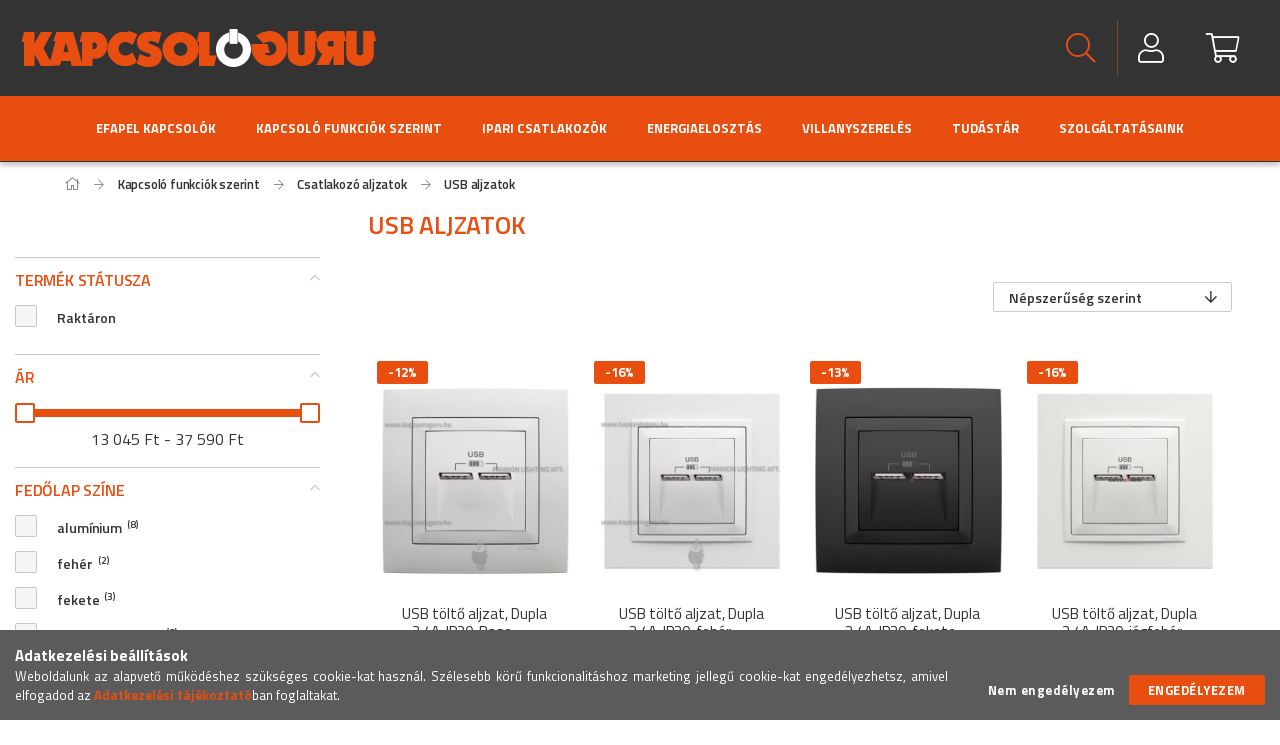

--- FILE ---
content_type: text/html; charset=UTF-8
request_url: https://kapcsologuru.hu/Kapcsolo-funkciok-szerint/Csatlakozo-aljzatok/USB-aljzatok
body_size: 36710
content:
<!DOCTYPE html>
<html lang="hu">
<head>
    <meta content="width=device-width, initial-scale=1.0" name="viewport" />
	<link href="https://fonts.googleapis.com/css2?family=Titillium+Web:wght@300;400;600;700&display=swap" rel="stylesheet">
    <link rel="stylesheet" href="https://kapcsologuru.hu/!common_packages/jquery/plugins/swiper/swiper-bundle.css">


    <meta charset="utf-8">
<meta name="description" content="USB fali töltőt, vagy adatkábel csatlakozót keresel? KapcsolóGURU áruházunkban mindezt könnyűszerrel megtalálod! Gyere és nézd meg a kínálatunkat!">
<meta name="robots" content="index, follow">
<meta http-equiv="X-UA-Compatible" content="IE=Edge">
<meta property="og:site_name" content="KapcsolóGuru" />
<meta property="og:title" content="USB aljzatok, konnektorok">
<meta property="og:description" content="USB fali töltőt, vagy adatkábel csatlakozót keresel? KapcsolóGURU áruházunkban mindezt könnyűszerrel megtalálod! Gyere és nézd meg a kínálatunkat!">
<meta property="og:type" content="website">
<meta property="og:url" content="https://kapcsologuru.hu/Kapcsolo-funkciok-szerint/Csatlakozo-aljzatok/USB-aljzatok">
<meta property="og:image" content="https://kapcsologuru.hu/shop_ordered/25894/pic/facebook_marketplace_1200x1200_2.png">
<meta name="facebook-domain-verification" content="yer4y0brw49nt3z3kkcmidrz8kjiq8">
<meta name="google-site-verification" content="google-site-verification=Okt7lBWFgDsu5Z6__HEt">
<meta name="theme-color" content="#e84c0f">
<meta name="msapplication-TileColor" content="#e84c0f">
<meta name="mobile-web-app-capable" content="yes">
<meta name="apple-mobile-web-app-capable" content="yes">
<meta name="MobileOptimized" content="320">
<meta name="HandheldFriendly" content="true">

<title>USB aljzatok, konnektorok</title>


<script>
var service_type="shop";
var shop_url_main="https://kapcsologuru.hu";
var actual_lang="hu";
var money_len="0";
var money_thousend=" ";
var money_dec=",";
var shop_id=25894;
var unas_design_url="https:"+"/"+"/"+"kapcsologuru.hu"+"/"+"!common_design"+"/"+"custom"+"/"+"kapcsologuru.unas.hu"+"/";
var unas_design_code='0';
var unas_base_design_code='1700';
var unas_design_ver=3;
var unas_design_subver=0;
var unas_shop_url='https://kapcsologuru.hu';
var responsive="yes";
var config_plus=new Array();
config_plus['cart_redirect']=1;
config_plus['money_type']='Ft';
config_plus['money_type_display']='Ft';
var lang_text=new Array();

var UNAS = UNAS || {};
UNAS.shop={"base_url":'https://kapcsologuru.hu',"domain":'kapcsologuru.hu',"username":'kapcsologuru.unas.hu',"id":25894,"lang":'hu',"currency_type":'Ft',"currency_code":'HUF',"currency_rate":'1',"currency_length":0,"base_currency_length":0,"canonical_url":'https://kapcsologuru.hu/Kapcsolo-funkciok-szerint/Csatlakozo-aljzatok/USB-aljzatok'};
UNAS.design={"code":'0',"page":'art'};
UNAS.api_auth="b9861a4c67ef42c3d2148b42e49ff8bb";
UNAS.customer={"email":'',"id":0,"group_id":0,"without_registration":0};
UNAS.shop["category_id"]="853738";
UNAS.shop["only_private_customer_can_purchase"] = false;
 

UNAS.text = {
    "button_overlay_close": `Bezár`,
    "popup_window": `Felugró ablak`,
    "list": `lista`,
    "updating_in_progress": `frissítés folyamatban`,
    "updated": `frissítve`,
    "is_opened": `megnyitva`,
    "is_closed": `bezárva`,
    "deleted": `törölve`,
    "consent_granted": `hozzájárulás megadva`,
    "consent_rejected": `hozzájárulás elutasítva`,
    "field_is_incorrect": `mező hibás`,
    "error_title": `Hiba!`,
    "product_variants": `termék változatok`,
    "product_added_to_cart": `A termék a kosárba került`,
    "product_added_to_cart_with_qty_problem": `A termékből csak [qty_added_to_cart] [qty_unit] került kosárba`,
    "product_removed_from_cart": `A termék törölve a kosárból`,
    "reg_title_name": `Név`,
    "reg_title_company_name": `Cégnév`,
    "number_of_items_in_cart": `Kosárban lévő tételek száma`,
    "cart_is_empty": `A kosár üres`,
    "cart_updated": `A kosár frissült`
};


UNAS.text["delete_from_compare"]= `Törlés összehasonlításból`;
UNAS.text["comparison"]= `Összehasonlítás`;

UNAS.text["delete_from_favourites"]= `Törlés a kedvencek közül`;
UNAS.text["add_to_favourites"]= `Kedvencekhez`;






window.lazySizesConfig=window.lazySizesConfig || {};
window.lazySizesConfig.loadMode=1;
window.lazySizesConfig.loadHidden=false;

window.dataLayer = window.dataLayer || [];
function gtag(){dataLayer.push(arguments)};
gtag('js', new Date());
</script>

<script src="https://kapcsologuru.hu/!common_packages/jquery/jquery-3.2.1.js?mod_time=1682493229"></script>
<script src="https://kapcsologuru.hu/!common_packages/jquery/plugins/migrate/migrate.js?mod_time=1682493229"></script>
<script src="https://kapcsologuru.hu/!common_packages/jquery/plugins/tippy/popper-2.4.4.min.js?mod_time=1682493229"></script>
<script src="https://kapcsologuru.hu/!common_packages/jquery/plugins/tippy/tippy-bundle.umd.min.js?mod_time=1682493229"></script>
<script src="https://kapcsologuru.hu/!common_packages/jquery/plugins/autocomplete/autocomplete.js?mod_time=1751447086"></script>
<script src="https://kapcsologuru.hu/!common_packages/jquery/plugins/ui/ui_slider-1.11.4.js?mod_time=1682493229"></script>
<script src="https://kapcsologuru.hu/!common_packages/jquery/plugins/ui/ui_touch-punch.js?mod_time=1682493229"></script>
<script src="https://kapcsologuru.hu/!common_packages/jquery/plugins/cookie/cookie.js?mod_time=1682493229"></script>
<script src="https://kapcsologuru.hu/!common_packages/jquery/plugins/tools/tools-1.2.7.js?mod_time=1682493229"></script>
<script src="https://kapcsologuru.hu/!common_packages/jquery/plugins/lazysizes/lazysizes.min.js?mod_time=1682493229"></script>
<script src="https://kapcsologuru.hu/!common_packages/jquery/own/shop_common/exploded/common.js?mod_time=1764831093"></script>
<script src="https://kapcsologuru.hu/!common_packages/jquery/own/shop_common/exploded/common_overlay.js?mod_time=1759905183"></script>
<script src="https://kapcsologuru.hu/!common_packages/jquery/own/shop_common/exploded/common_shop_popup.js?mod_time=1759905183"></script>
<script src="https://kapcsologuru.hu/!common_packages/jquery/own/shop_common/exploded/common_start_checkout.js?mod_time=1752056244"></script>
<script src="https://kapcsologuru.hu/!common_packages/jquery/own/shop_common/exploded/design_1500.js?mod_time=1725525526"></script>
<script src="https://kapcsologuru.hu/!common_packages/jquery/own/shop_common/exploded/function_change_address_on_order_methods.js?mod_time=1752056244"></script>
<script src="https://kapcsologuru.hu/!common_packages/jquery/own/shop_common/exploded/function_check_password.js?mod_time=1751447086"></script>
<script src="https://kapcsologuru.hu/!common_packages/jquery/own/shop_common/exploded/function_check_zip.js?mod_time=1767692285"></script>
<script src="https://kapcsologuru.hu/!common_packages/jquery/own/shop_common/exploded/function_compare.js?mod_time=1751447086"></script>
<script src="https://kapcsologuru.hu/!common_packages/jquery/own/shop_common/exploded/function_customer_addresses.js?mod_time=1725525526"></script>
<script src="https://kapcsologuru.hu/!common_packages/jquery/own/shop_common/exploded/function_delivery_point_select.js?mod_time=1751447086"></script>
<script src="https://kapcsologuru.hu/!common_packages/jquery/own/shop_common/exploded/function_favourites.js?mod_time=1725525526"></script>
<script src="https://kapcsologuru.hu/!common_packages/jquery/own/shop_common/exploded/function_infinite_scroll.js?mod_time=1759905183"></script>
<script src="https://kapcsologuru.hu/!common_packages/jquery/own/shop_common/exploded/function_language_and_currency_change.js?mod_time=1751447086"></script>
<script src="https://kapcsologuru.hu/!common_packages/jquery/own/shop_common/exploded/function_param_filter.js?mod_time=1764233414"></script>
<script src="https://kapcsologuru.hu/!common_packages/jquery/own/shop_common/exploded/function_postsale.js?mod_time=1751447086"></script>
<script src="https://kapcsologuru.hu/!common_packages/jquery/own/shop_common/exploded/function_product_print.js?mod_time=1725525526"></script>
<script src="https://kapcsologuru.hu/!common_packages/jquery/own/shop_common/exploded/function_product_subscription.js?mod_time=1751447086"></script>
<script src="https://kapcsologuru.hu/!common_packages/jquery/own/shop_common/exploded/function_recommend.js?mod_time=1751447086"></script>
<script src="https://kapcsologuru.hu/!common_packages/jquery/own/shop_common/exploded/function_saved_cards.js?mod_time=1751447086"></script>
<script src="https://kapcsologuru.hu/!common_packages/jquery/own/shop_common/exploded/function_saved_filter_delete.js?mod_time=1751447086"></script>
<script src="https://kapcsologuru.hu/!common_packages/jquery/own/shop_common/exploded/function_search_smart_placeholder.js?mod_time=1751447086"></script>
<script src="https://kapcsologuru.hu/!common_packages/jquery/own/shop_common/exploded/function_vote.js?mod_time=1725525526"></script>
<script src="https://kapcsologuru.hu/!common_packages/jquery/own/shop_common/exploded/page_cart.js?mod_time=1767791926"></script>
<script src="https://kapcsologuru.hu/!common_packages/jquery/own/shop_common/exploded/page_customer_addresses.js?mod_time=1768291152"></script>
<script src="https://kapcsologuru.hu/!common_packages/jquery/own/shop_common/exploded/page_order_checkout.js?mod_time=1725525526"></script>
<script src="https://kapcsologuru.hu/!common_packages/jquery/own/shop_common/exploded/page_order_details.js?mod_time=1725525526"></script>
<script src="https://kapcsologuru.hu/!common_packages/jquery/own/shop_common/exploded/page_order_methods.js?mod_time=1760086915"></script>
<script src="https://kapcsologuru.hu/!common_packages/jquery/own/shop_common/exploded/page_order_return.js?mod_time=1725525526"></script>
<script src="https://kapcsologuru.hu/!common_packages/jquery/own/shop_common/exploded/page_order_send.js?mod_time=1725525526"></script>
<script src="https://kapcsologuru.hu/!common_packages/jquery/own/shop_common/exploded/page_order_subscriptions.js?mod_time=1751447086"></script>
<script src="https://kapcsologuru.hu/!common_packages/jquery/own/shop_common/exploded/page_order_verification.js?mod_time=1752056244"></script>
<script src="https://kapcsologuru.hu/!common_packages/jquery/own/shop_common/exploded/page_product_details.js?mod_time=1751447086"></script>
<script src="https://kapcsologuru.hu/!common_packages/jquery/own/shop_common/exploded/page_product_list.js?mod_time=1725525526"></script>
<script src="https://kapcsologuru.hu/!common_packages/jquery/own/shop_common/exploded/page_product_reviews.js?mod_time=1751447086"></script>
<script src="https://kapcsologuru.hu/!common_packages/jquery/own/shop_common/exploded/page_reg.js?mod_time=1759905183"></script>
<script src="https://kapcsologuru.hu/!common_packages/jquery/plugins/hoverintent/hoverintent.js?mod_time=1682493229"></script>
<script src="https://kapcsologuru.hu/!common_packages/jquery/own/shop_tooltip/shop_tooltip.js?mod_time=1759905183"></script>
<script src="https://kapcsologuru.hu/!common_packages/jquery/plugins/waypoints/waypoints-4.0.0.js?mod_time=1682493229"></script>
<script src="https://kapcsologuru.hu/!common_packages/jquery/plugins/responsive_menu/responsive_menu-unas.js?mod_time=1682493229"></script>
<script src="https://kapcsologuru.hu/!common_packages/jquery/plugins/toastr/toastr.min.js?mod_time=1682493229"></script>
<script src="https://kapcsologuru.hu/!common_packages/jquery/plugins/swiper/swiper-bundle.min.js?mod_time=1682493229"></script>
<script src="https://kapcsologuru.hu/!common_packages/jquery/plugins/slick/slick.js?mod_time=1682493229"></script>
<script src="https://kapcsologuru.hu/!common_design/custom/kapcsologuru.unas.hu/main.js?mod_time=1643190235"></script>

<link href="https://kapcsologuru.hu/temp/shop_25894_08051a619c75282f927fd3fe6e31ef55.css?mod_time=1769267491" rel="stylesheet" type="text/css">

<link href="https://kapcsologuru.hu/Kapcsolo-funkciok-szerint/Csatlakozo-aljzatok/USB-aljzatok" rel="canonical">
<link href="https://kapcsologuru.hu/Kapcsolo-funkciok-szerint/Csatlakozo-aljzatok/USB-aljzatok,2" rel="next">
<link rel="apple-touch-icon" href="https://kapcsologuru.hu/shop_ordered/25894/pic/favi72.png" sizes="72x72">
<link rel="apple-touch-icon" href="https://kapcsologuru.hu/shop_ordered/25894/pic/favi114.png" sizes="114x114">
<link rel="apple-touch-icon" href="https://kapcsologuru.hu/shop_ordered/25894/pic/favi152.png" sizes="152x152">
<link rel="apple-touch-icon" href="https://kapcsologuru.hu/shop_ordered/25894/pic/favi167.png" sizes="167x167">
<link rel="apple-touch-icon" href="https://kapcsologuru.hu/shop_ordered/25894/pic/favi180.png" sizes="180x180">
<link id="favicon-16x16" rel="icon" type="image/png" href="https://kapcsologuru.hu/shop_ordered/25894/pic/favi16.png" sizes="16x16">
<link id="favicon-32x32" rel="icon" type="image/png" href="https://kapcsologuru.hu/shop_ordered/25894/pic/favi32.png" sizes="32x32">
<link id="favicon-96x96" rel="icon" type="image/png" href="https://kapcsologuru.hu/shop_ordered/25894/pic/favi96.png" sizes="96x96">
<link id="favicon-192x192" rel="icon" type="image/png" href="https://kapcsologuru.hu/shop_ordered/25894/pic/favi192.png" sizes="192x192">
<script>
        var google_consent=1;
    
        gtag('consent', 'default', {
           'ad_storage': 'granted',
           'ad_user_data': 'granted',
           'ad_personalization': 'granted',
           'analytics_storage': 'granted',
           'functionality_storage': 'granted',
           'personalization_storage': 'granted',
           'security_storage': 'granted'
        });

    
        gtag('consent', 'update', {
           'ad_storage': 'granted',
           'ad_user_data': 'granted',
           'ad_personalization': 'granted',
           'analytics_storage': 'granted',
           'functionality_storage': 'granted',
           'personalization_storage': 'granted',
           'security_storage': 'granted'
        });

        </script>
    <script async src="https://www.googletagmanager.com/gtag/js?id=G-G579F5L2XS"></script>    <script>
    gtag('config', 'G-G579F5L2XS');

        </script>
        <script>
    var google_analytics=1;

            gtag('event', 'view_item_list', {
              "currency": "HUF",
              "items": [
                                        {
                          "item_id": "21384TBR90673TBR",
                          "item_name": "  USB töltő aljzat, Dupla - 2,4A, IP20, Base fehér fedőlappal és 1-es kerettel - EFAPEL LOGUS 90",
                                                    "item_category": "Kapcsoló funkciók szerint/Csatlakozó aljzatok/USB aljzatok",                          "price": '13367',
                          "list_position": 1,
                          "list_name": 'Kapcsoló funkciók szerint/Csatlakozó aljzatok/USB aljzatok'
                      }
                    ,                      {
                          "item_id": "21384TBR90673TBRTBB",
                          "item_name": "  USB töltő aljzat, Dupla - 2,4A, IP20, fehér fedőlappal és Animato 1-es kerettel - EFAPEL LOGUS 90",
                                                    "item_category": "Kapcsoló funkciók szerint/Csatlakozó aljzatok/USB aljzatok",                          "price": '13046',
                          "list_position": 2,
                          "list_name": 'Kapcsoló funkciók szerint/Csatlakozó aljzatok/USB aljzatok'
                      }
                    ,                      {
                          "item_id": "21384TPM90673TPM",
                          "item_name": "  USB töltő aljzat, Dupla - 2,4A, IP20, fekete fedőlappal és Aquarella 1-es kerettel - EFAPEL LOGUS 90",
                                                    "item_category": "Kapcsoló funkciók szerint/Csatlakozó aljzatok/USB aljzatok",                          "price": '15086',
                          "list_position": 3,
                          "list_name": 'Kapcsoló funkciók szerint/Csatlakozó aljzatok/USB aljzatok'
                      }
                    ,                      {
                          "item_id": "21384TGE90673TGETEE",
                          "item_name": "  USB töltő aljzat, Dupla - 2,4A, IP20, jégfehér fedőlappal és Animato kerettel - EFAPEL LOGUS 90",
                                                    "item_category": "Kapcsoló funkciók szerint/Csatlakozó aljzatok/USB aljzatok",                          "price": '14886',
                          "list_position": 4,
                          "list_name": 'Kapcsoló funkciók szerint/Csatlakozó aljzatok/USB aljzatok'
                      }
                    ,                      {
                          "item_id": "21384TAL90673TAL",
                          "item_name": "  USB töltő aljzat, Dupla - 2,4A, IP20 , Aquarella alumínium fedőlappal és 1-es kerettel - EFAPEL LOGUS 90",
                                                    "item_category": "Kapcsoló funkciók szerint/Csatlakozó aljzatok/USB aljzatok",                          "price": '15086',
                          "list_position": 5,
                          "list_name": 'Kapcsoló funkciók szerint/Csatlakozó aljzatok/USB aljzatok'
                      }
                    ,                      {
                          "item_id": "21384TPM90673TPMTEP",
                          "item_name": "  USB töltő aljzat, Dupla - 2,4A, IP20, fekete fedőlappal és Crystal fekete üveg 1-es kerettel - EFAPEL LOGUS 90",
                                                    "item_category": "Kapcsoló funkciók szerint/Csatlakozó aljzatok/USB aljzatok",                          "price": '18683',
                          "list_position": 6,
                          "list_name": 'Kapcsoló funkciók szerint/Csatlakozó aljzatok/USB aljzatok'
                      }
                    ,                      {
                          "item_id": "21384TIS90673TISTRS",
                          "item_name": "  USB töltő aljzat, Dupla - 2,4A, IP20, szürke fedőlappal és Metallo króm kerettel - EFAPEL LOGUS 90",
                                                    "item_category": "Kapcsoló funkciók szerint/Csatlakozó aljzatok/USB aljzatok",                          "price": '16303',
                          "list_position": 7,
                          "list_name": 'Kapcsoló funkciók szerint/Csatlakozó aljzatok/USB aljzatok'
                      }
                    ,                      {
                          "item_id": "21384TGE90673TGETDG",
                          "item_name": "  USB töltő aljzat, Dupla - 2,4A, IP20, jégfehér fedőlappal és Animato zöld kerettel - EFAPEL LOGUS 90",
                                                    "item_category": "Kapcsoló funkciók szerint/Csatlakozó aljzatok/USB aljzatok",                          "price": '14886',
                          "list_position": 8,
                          "list_name": 'Kapcsoló funkciók szerint/Csatlakozó aljzatok/USB aljzatok'
                      }
                    ,                      {
                          "item_id": "21384TPE90673TPE",
                          "item_name": "  USB töltő aljzat, Dupla - 2,4A, IP20, gyöngyházfehér fedőlappal és Aquarella kerettel - EFAPEL LOGUS 90",
                                                    "item_category": "Kapcsoló funkciók szerint/Csatlakozó aljzatok/USB aljzatok",                          "price": '15086',
                          "list_position": 9,
                          "list_name": 'Kapcsoló funkciók szerint/Csatlakozó aljzatok/USB aljzatok'
                      }
                    ,                      {
                          "item_id": "21384TPM90673TPMTRR",
                          "item_name": "  USB töltő aljzat, Dupla - 2,4A, IP20, fekete fedőlappal és Animato fekete 1-es kerettel - EFAPEL LOGUS 90",
                                                    "item_category": "Kapcsoló funkciók szerint/Csatlakozó aljzatok/USB aljzatok",                          "price": '14886',
                          "list_position": 10,
                          "list_name": 'Kapcsoló funkciók szerint/Csatlakozó aljzatok/USB aljzatok'
                      }
                    ,                      {
                          "item_id": "21384TIS90673TIS",
                          "item_name": "  USB töltő aljzat, Dupla - 2,4A, IP20, szürke fedőlappal és Aquarella kerettel - EFAPEL LOGUS 90",
                                                    "item_category": "Kapcsoló funkciók szerint/Csatlakozó aljzatok/USB aljzatok",                          "price": '15086',
                          "list_position": 11,
                          "list_name": 'Kapcsoló funkciók szerint/Csatlakozó aljzatok/USB aljzatok'
                      }
                    ,                      {
                          "item_id": "21384TPE90673TPETPP",
                          "item_name": "  USB töltő aljzat, Dupla - 2,4A, IP20, gyöngyházfehér fedőlappal és Animato kerettel - EFAPEL LOGUS 90",
                                                    "item_category": "Kapcsoló funkciók szerint/Csatlakozó aljzatok/USB aljzatok",                          "price": '14886',
                          "list_position": 12,
                          "list_name": 'Kapcsoló funkciók szerint/Csatlakozó aljzatok/USB aljzatok'
                      }
                    ,                      {
                          "item_id": "21384TIS90673TISTAS",
                          "item_name": "  USB töltő aljzat, Dupla - 2,4A, IP20, szürke fedőlappal és Animato alumínium kerettel - EFAPEL LOGUS 90",
                                                    "item_category": "Kapcsoló funkciók szerint/Csatlakozó aljzatok/USB aljzatok",                          "price": '14886',
                          "list_position": 13,
                          "list_name": 'Kapcsoló funkciók szerint/Csatlakozó aljzatok/USB aljzatok'
                      }
                    ,                      {
                          "item_id": "21384TIS90673TISTSS",
                          "item_name": "  USB töltő aljzat, Dupla - 2,4A, IP20, szürke fedőlappal és Animato kerettel - EFAPEL LOGUS 90",
                                                    "item_category": "Kapcsoló funkciók szerint/Csatlakozó aljzatok/USB aljzatok",                          "price": '14886',
                          "list_position": 14,
                          "list_name": 'Kapcsoló funkciók szerint/Csatlakozó aljzatok/USB aljzatok'
                      }
                    ,                      {
                          "item_id": "21384TAL90673TALTAA",
                          "item_name": "  USB töltő aljzat, Dupla - 2,4A, IP20, Animato alumínium fedőlappal és 1-es kerettel - EFAPEL LOGUS 90",
                                                    "item_category": "Kapcsoló funkciók szerint/Csatlakozó aljzatok/USB aljzatok",                          "price": '14886',
                          "list_position": 15,
                          "list_name": 'Kapcsoló funkciók szerint/Csatlakozó aljzatok/USB aljzatok'
                      }
                    ,                      {
                          "item_id": "21384TIS90673TISTPS",
                          "item_name": "  USB töltő aljzat, Dupla - 2,4A, IP20, szürke fedőlappal és Animato fekete kerettel - EFAPEL LOGUS 90",
                                                    "item_category": "Kapcsoló funkciók szerint/Csatlakozó aljzatok/USB aljzatok",                          "price": '14886',
                          "list_position": 16,
                          "list_name": 'Kapcsoló funkciók szerint/Csatlakozó aljzatok/USB aljzatok'
                      }
                    ,                      {
                          "item_id": "21384TIS90673TISTES",
                          "item_name": "  USB töltő aljzat, Dupla - 2,4A, IP20, szürke fedőlappal és Crystal fekete üveg kerettel - EFAPEL LOGUS 90",
                                                    "item_category": "Kapcsoló funkciók szerint/Csatlakozó aljzatok/USB aljzatok",                          "price": '18683',
                          "list_position": 17,
                          "list_name": 'Kapcsoló funkciók szerint/Csatlakozó aljzatok/USB aljzatok'
                      }
                    ,                      {
                          "item_id": "21384TGE90673TGE",
                          "item_name": "  USB töltő aljzat, Dupla - 2,4A, IP20, jégfehér fedőlappal és Aquarella kerettel - EFAPEL LOGUS 90",
                                                    "item_category": "Kapcsoló funkciók szerint/Csatlakozó aljzatok/USB aljzatok",                          "price": '15086',
                          "list_position": 18,
                          "list_name": 'Kapcsoló funkciók szerint/Csatlakozó aljzatok/USB aljzatok'
                      }
                    ,                      {
                          "item_id": "21384TGE90673TGETVG",
                          "item_name": "  USB töltő aljzat, Dupla - 2,4A, IP20, jégfehér fedőlappal és Animato vörös kerettel - EFAPEL LOGUS 90",
                                                    "item_category": "Kapcsoló funkciók szerint/Csatlakozó aljzatok/USB aljzatok",                          "price": '14886',
                          "list_position": 19,
                          "list_name": 'Kapcsoló funkciók szerint/Csatlakozó aljzatok/USB aljzatok'
                      }
                    ,                      {
                          "item_id": "21384TGE90673TGETCG",
                          "item_name": "  USB töltő aljzat, Dupla - 2,4A, IP20, jégfehér fedőlappal és Crystal üveg kerettel - EFAPEL LOGUS 90",
                                                    "item_category": "Kapcsoló funkciók szerint/Csatlakozó aljzatok/USB aljzatok",                          "price": '18683',
                          "list_position": 20,
                          "list_name": 'Kapcsoló funkciók szerint/Csatlakozó aljzatok/USB aljzatok'
                      }
                                  ],
              'non_interaction': true
        });
           </script>
           <script>
        gtag('config', 'AW-413070092',{'allow_enhanced_conversions':true});
                </script>
            <script>
        var google_ads=1;

                gtag('event','remarketing', {
            'ecomm_pagetype': 'category',
            'ecomm_prodid': ["21384TBR90673TBR","21384TBR90673TBRTBB","21384TPM90673TPM","21384TGE90673TGETEE","21384TAL90673TAL","21384TPM90673TPMTEP","21384TIS90673TISTRS","21384TGE90673TGETDG","21384TPE90673TPE","21384TPM90673TPMTRR","21384TIS90673TIS","21384TPE90673TPETPP","21384TIS90673TISTAS","21384TIS90673TISTSS","21384TAL90673TALTAA","21384TIS90673TISTPS","21384TIS90673TISTES","21384TGE90673TGE","21384TGE90673TGETVG","21384TGE90673TGETCG"]        });
            </script>
    
    <script>
    var facebook_pixel=1;
    /* <![CDATA[ */
        !function(f,b,e,v,n,t,s){if(f.fbq)return;n=f.fbq=function(){n.callMethod?
            n.callMethod.apply(n,arguments):n.queue.push(arguments)};if(!f._fbq)f._fbq=n;
            n.push=n;n.loaded=!0;n.version='2.0';n.queue=[];t=b.createElement(e);t.async=!0;
            t.src=v;s=b.getElementsByTagName(e)[0];s.parentNode.insertBefore(t,s)}(window,
                document,'script','//connect.facebook.net/en_US/fbevents.js');

        fbq('init', ' 247505786926320');
                fbq('track', 'PageView', {}, {eventID:'PageView.aXYovbqldU9-DGXWFevgIgAADzE'});
        
        $(document).ready(function() {
            $(document).on("addToCart", function(event, product_array){
                facebook_event('AddToCart',{
					content_name: product_array.name,
					content_category: product_array.category,
					content_ids: [product_array.sku],
					contents: [{'id': product_array.sku, 'quantity': product_array.qty}],
					content_type: 'product',
					value: product_array.price,
					currency: 'HUF'
				}, {eventID:'AddToCart.' + product_array.event_id});
            });

            $(document).on("addToFavourites", function(event, product_array){
                facebook_event('AddToWishlist', {
                    content_ids: [product_array.sku],
                    content_type: 'product'
                }, {eventID:'AddToFavourites.' + product_array.event_id});
            });
        });

    /* ]]> */
    </script>
<script>
(function(i,s,o,g,r,a,m){i['BarionAnalyticsObject']=r;i[r]=i[r]||function(){
    (i[r].q=i[r].q||[]).push(arguments)},i[r].l=1*new Date();a=s.createElement(o),
    m=s.getElementsByTagName(o)[0];a.async=1;a.src=g;m.parentNode.insertBefore(a,m)
})(window, document, 'script', 'https://pixel.barion.com/bp.js', 'bp');
                    
bp('init', 'addBarionPixelId', 'BP-rgmgKn74RO-72');
</script>
<noscript><img height='1' width='1' style='display:none' alt='' src='https://pixel.barion.com/a.gif?__ba_pixel_id=BP-rgmgKn74RO-72&ev=contentView&noscript=1'/></noscript>

	<!-- Hotjar Tracking Code-->
	<script>
		(function(h,o,t,j,a,r){
			h.hj=h.hj||function(){(h.hj.q=h.hj.q||[]).push(arguments)};
			h._hjSettings={hjid:5354003,hjsv:6};
			a=o.getElementsByTagName('head')[0];
			r=o.createElement('script');r.async=1;
			r.src=t+h._hjSettings.hjid+j+h._hjSettings.hjsv;
			a.appendChild(r);
		})(window,document,'//static.hotjar.com/c/hotjar-','.js?sv=');
	</script>


	<script>
		(function(c,l,a,r,i,t,y){
			c[a]=c[a]||function(){(c[a].q=c[a].q||[]).push(arguments)};
			t=l.createElement(r);t.async=1;t.src="https://www.clarity.ms/tag/"+i;
			y=l.getElementsByTagName(r)[0];y.parentNode.insertBefore(t,y);
		})(window, document, "clarity", "script", "v5dcmfv30w");
		UNAS.onGrantConsent(function(){
		    window.clarity("consent")
		});
	</script>


<!-- MailChimp Script Code-->
<script id="mcjs">
    !function(c,h,i,m,p){
        m=c.createElement(h),p=c.getElementsByTagName(h)[0],m.async=1,m.src=i,p.parentNode.insertBefore(m,p)
    }
    (document,"script","https://chimpstatic.com/mcjs-connected/js/users/84e73f4e5a6665c7d115d7545/9b48dd4da7dfe4fcf6751ca9c.js");
</script>

    
    

    

</head>














<body class='design_ver3' id="ud_shop_art">
<div id="image_to_cart" style="display:none; position:absolute; z-index:100000;"></div>
<div class="overlay_common overlay_warning" id="overlay_cart_add"></div>
<script>$(document).ready(function(){ overlay_init("cart_add",{"onBeforeLoad":false}); });</script>
<div class="overlay_common overlay_dialog" id="overlay_save_filter"></div>
<script>$(document).ready(function(){ overlay_init("save_filter",{"closeOnEsc":true,"closeOnClick":true}); });</script>
<div id="overlay_login_outer"></div>	
	<script>
	$(document).ready(function(){
	    var login_redir_init="";

		$("#overlay_login_outer").overlay({
			onBeforeLoad: function() {
                var login_redir_temp=login_redir_init;
                if (login_redir_act!="") {
                    login_redir_temp=login_redir_act;
                    login_redir_act="";
                }

									$.ajax({
						type: "GET",
						async: true,
						url: "https://kapcsologuru.hu/shop_ajax/ajax_popup_login.php",
						data: {
							shop_id:"25894",
							lang_master:"hu",
                            login_redir:login_redir_temp,
							explicit:"ok",
							get_ajax:"1"
						},
						success: function(data){
							$("#overlay_login_outer").html(data);
							if (unas_design_ver >= 5) $("#overlay_login_outer").modal('show');
							$('#overlay_login1 input[name=shop_pass_login]').keypress(function(e) {
								var code = e.keyCode ? e.keyCode : e.which;
								if(code.toString() == 13) {		
									document.form_login_overlay.submit();		
								}	
							});	
						}
					});
								},
			top: 50,
			mask: {
	color: "#000000",
	loadSpeed: 200,
	maskId: "exposeMaskOverlay",
	opacity: 0.7
},
			closeOnClick: (config_plus['overlay_close_on_click_forced'] === 1),
			onClose: function(event, overlayIndex) {
				$("#login_redir").val("");
			},
			load: false
		});
		
			});
	function overlay_login() {
		$(document).ready(function(){
			$("#overlay_login_outer").overlay().load();
		});
	}
	function overlay_login_remind() {
        if (unas_design_ver >= 5) {
            $("#overlay_remind").overlay().load();
        } else {
            $(document).ready(function () {
                $("#overlay_login_outer").overlay().close();
                setTimeout('$("#overlay_remind").overlay().load();', 250);
            });
        }
	}

    var login_redir_act="";
    function overlay_login_redir(redir) {
        login_redir_act=redir;
        $("#overlay_login_outer").overlay().load();
    }
	</script>  
	<div class="overlay_common overlay_info" id="overlay_remind"></div>
<script>$(document).ready(function(){ overlay_init("remind",[]); });</script>

	<script>
    	function overlay_login_error_remind() {
		$(document).ready(function(){
			load_login=0;
			$("#overlay_error").overlay().close();
			setTimeout('$("#overlay_remind").overlay().load();', 250);	
		});
	}
	</script>  
	<div class="overlay_common overlay_info" id="overlay_newsletter"></div>
<script>$(document).ready(function(){ overlay_init("newsletter",[]); });</script>

<script>
function overlay_newsletter() {
    $(document).ready(function(){
        $("#overlay_newsletter").overlay().load();
    });
}
</script>
<div class="overlay_common overlay_error" id="overlay_script"></div>
<script>$(document).ready(function(){ overlay_init("script",[]); });</script>
    <script>
    $(document).ready(function() {
        $.ajax({
            type: "GET",
            url: "https://kapcsologuru.hu/shop_ajax/ajax_stat.php",
            data: {master_shop_id:"25894",get_ajax:"1"}
        });
    });
    </script>
    

<div id="container" class="page_shop_art_853738 page-box">
	

    <header class="header js-header">
        <div class="header-container container usn">
			<!-- els� sor -->
            <div class="header-inner d-flex no-gutters align-items-center justify-content-between kapcshead_gray">
                




    

    
        <div class="js-element header_logo_img-container col-auto pr-3 flex-shrink-1 header-logo" data-element-name="header_logo">
            
            <div class="header_logo_1_img-wrapper">
                
                    <a href="https://kapcsologuru.hu/">
                    <picture>
                        
                        <source media="(max-width: 479.8px)" srcset="https://kapcsologuru.hu/main_pic/space.gif" data-srcset="https://kapcsologuru.hu/!common_design/custom/kapcsologuru.unas.hu/element/layout_hu_header_logo-200x50_1_default.png?time=1608914009">
                        <source media="(max-width: 767.8px)" srcset="https://kapcsologuru.hu/main_pic/space.gif" data-srcset="https://kapcsologuru.hu/!common_design/custom/kapcsologuru.unas.hu/element/layout_hu_header_logo-200x50_1_default.png?time=1608914009">
                        <source media="(max-width: 1023.8px)" srcset="https://kapcsologuru.hu/main_pic/space.gif" data-srcset="https://kapcsologuru.hu/!common_design/custom/kapcsologuru.unas.hu/element/layout_hu_header_logo-200x50_1_default.png?time=1608914009">
                        <img width="357" height="43" class="lazyload" src="https://kapcsologuru.hu/main_pic/space.gif" data-src="https://kapcsologuru.hu/!common_design/custom/kapcsologuru.unas.hu/element/layout_hu_header_logo-200x50_1_default.png?time=1608914009" alt="">
                    </picture></a>
                    
                
            </div>
            
        </div>
    

				<!-- shop �s keres�s -->
                <div class="col-auto header-buttons align-self-stretch d-flex no-gutters justify-content-end align-items-center">
                    <div class="search js-dropdown-container d-flex align-items-center align-self-stretch">
    <button class="search__btn header-btn js-dropdown--btn dropdown--btn">
        <span class="search__icon icon--search header-icon"></span>
    </button>
    <div class="search__content-wrap js-dropdown--content dropdown--content">
        <div id='box_search_content' class="position-relative">
            <form name='form_include_search' id='form_include_search' action='https://kapcsologuru.hu/shop_search.php' method='get' class='d-flex'>
                <input name="search" id="box_search_input" type="text" pattern=".{3,100}" maxlength="100" class="text_small ac_input" placeholder="Keresés" autocomplete="off" required>
                <div class='search__search-btn-outer'>
                    <button class='search__search-btn btn--text text-center icon--arrow-right' type='submit'></button>
                </div>
                <div class="search__loading">
                    <div class="loading-spinner--small"></div>
                </div>
            </form>
            <div class="search__detailed">
                <a href="https://kapcsologuru.hu/shop_searchcomplex.php">Részletes keresés</a>
            </div>
            <div class="ac_results"></div>
        </div>
    </div>
</div>


                    


    
        <div class="profile js-dropdown-container d-flex align-items-center align-self-stretch">
            <button class="profile__btn header-btn js-profile-btn js-dropdown--btn dropdown--btn" aria-label="Profil" id="profile__btn">
                <span class="profile__btn-icon header-icon icon--head"></span>
            </button>
            

            
                <div class="profile__dropdown dropdown--content dropdown--content-r js-dropdown--content">
                    

                    

                        <form name="form_login" action="https://kapcsologuru.hu/shop_logincheck.php" method="post"><input name="file_back" type="hidden" value="/Kapcsolo-funkciok-szerint/Csatlakozo-aljzatok/USB-aljzatok"><input type="hidden" name="login_redir" value="" id="login_redir">
                        <div class="login-box__form-inner border-bottom py-3 px-4">
                             <input name="shop_user_login" id="shop_user_login" type="text" maxlength="100" class="mb-3" placeholder="Email" autocapitalize="off">
                             <input name="shop_pass_login" id="shop_pass_login" type="password" maxlength="100" class="mb-3" placeholder="Jelszó" autocapitalize="off">

                            <div class="login-box__login-buttons d-flex mb-3">
                                

                                
                                <button class="flex-grow-1 btn btn--primary" type="submit">Belép</button>
                            </div>
                        </div>
                        </form>

                        <div class="login-box__other-buttons pt-4 px-4">
                            
                            <div class="btn-wrap">
                                <button type="button" class="login-box__remind-btn btn--link" onclick="overlay_login_remind()">Elfelejtettem a jelszavamat</button>
                            </div>
                            
                            <div class="btn-wrap">
                                <a class="login-box__reg-btn btn btn--link" href="https://kapcsologuru.hu/shop_reg.php?no_reg=0">Regisztráció</a>
                            </div>
                        </div>
                    
				</div>
            
        </div>
    

                    


    <div id='box_cart_content' class='cart d-flex align-items-center align-self-stretch js-dropdown-container'>



<button class="cart-box__btn header-btn js-dropdown--btn dropdown--btn ">
    <span class="cart-box__btn-icon header-icon icon--cart">
        
    </span>
</button>
<div class='dropdown--content dropdown--content-r js-dropdown--content cart-box__dropdown '>

    

    
        <div class="cart-box__empty">
            
                <span class='cart-box__empty-text'>A kosár üres.</span>
            

            

            <a class="cart-box__jump-to-products-btn btn--link color--primary" href="https://kapcsologuru.hu/sct/0/">Vásárláshoz kattints ide!</a>

        </div>
    
</div>





</div>


                    <div class="lang-and-cur js-lang-and-cur js-dropdown-container align-items-center align-self-stretch">
                        <button class="lang-and-cur__btn header-btn js-dropdown--btn dropdown--btn">
                            <span class="lang-and-cur__btn-icon icon--globe header-icon"></span>
                        </button>
                        <div class="lang-and-cur__dropdown dropdown--content dropdown--content-r js-dropdown--content text-center">
                            <div class="lang">
                                <div class="lang__content py-3"></div>
                            </div>
                            <div class="currency">
                                <div class="currency__content pt-3"></div>
                            </div>
                        </div>
                    </div>
                </div>
				<!-- shop �s keres�s v�ge -->
            </div>
			<!-- els� sor v�ge -->
			<!-- m�sodik sor -->
			<div class="header-inner d-flex no-gutters align-items-center justify-content-between kapcshead_orange">
                <!-- men� -->
				<div class="col header-menus px-4 align-self-stretch d-none d-xl-block">
                    <div class="main-menu h-100 text-center">
                        <ul class="main-menu__list d-xl-inline-flex align-items-center h-100">
                            




    <li class='cat-box__item cat-box__item-level-0 has-item js-cat-menu-598430  cat-dropdown--wide'>
        <a class='cat-box__name' href='https://kapcsologuru.hu/Efapel-kapcsolo-csaladok'
            >
           <div class="cat-box__name-text line-clamp--3-12">Efapel kapcsolók</div>
        </a>
    

        <div class="cat-box__level-0 drop-shadow-b no-gutters has-banner">
            
                <div class="col row cat-box__inner-levels">
                    
<div class="cat-box__level-1 mb-4">
    <a class="cat-box__level-1-name d-block line-height-12 js-cat-menu-625157" href="https://kapcsologuru.hu/Kapcsolo-gyartok-szerint/Efapel-Logus-90/Komplett-termekek/-osszes-Logus-90-termek">
         Összes Logus 90 termék

        
    </a>
    
</div>

<div class="cat-box__level-1 mb-4">
    <a class="cat-box__level-1-name d-block line-height-12 js-cat-menu-111810" href="https://kapcsologuru.hu/Logus-90-szinek-szerint">
        Logus 90 színek szerint

        
    </a>
    
        



<div class="cat-box__level-2 pt-2">

    
        <a class="cat-box__level-2-name line-height-12 d-block js-cat-menu-279902" href="https://kapcsologuru.hu/Feher-szerelvenyek">Fehér szerelvények</a>
    
        <a class="cat-box__level-2-name line-height-12 d-block js-cat-menu-675889" href="https://kapcsologuru.hu/Fekete-szerelvenyek">Fekete szerelvények</a>
    
        <a class="cat-box__level-2-name line-height-12 d-block js-cat-menu-519358" href="https://kapcsologuru.hu/Szurke-szerelvenyek">Szürke szerelvények</a>
    
        <a class="cat-box__level-2-name line-height-12 d-block js-cat-menu-800801" href="https://kapcsologuru.hu/Barna-szerelvenyek">Barna szerelvények</a>
    
        <a class="cat-box__level-2-name line-height-12 d-block js-cat-menu-781217" href="https://kapcsologuru.hu/Arany-szerelvenyek">Arany szerelvények</a>
    

    
        <a class="cat-box__more-btn text-muted btn--text d-block icon--a-chevron-right icon--sm" href="https://kapcsologuru.hu/Logus-90-szinek-szerint">Több</a>
    

</div>

    
</div>

<div class="cat-box__level-1 mb-4">
    <a class="cat-box__level-1-name d-block line-height-12 js-cat-menu-738419" href="https://kapcsologuru.hu/LOGUS-90-Anyag-szerint">
        Logus 90 Anyag szerint

        
    </a>
    
        



<div class="cat-box__level-2 pt-2">

    
        <a class="cat-box__level-2-name line-height-12 d-block js-cat-menu-669866" href="https://kapcsologuru.hu/BASE-Egyszeru-muanyag-kerettel">BASE - Egyszerű műanyag kerettel</a>
    
        <a class="cat-box__level-2-name line-height-12 d-block js-cat-menu-647273" href="https://kapcsologuru.hu/AQUARELLA-Ivelt-muanyag-kerettel">AQUARELLA - Ívelt műanyag kerettel</a>
    
        <a class="cat-box__level-2-name line-height-12 d-block js-cat-menu-512044" href="https://kapcsologuru.hu/ANIMATO-Szogletes-muanyag-kerettel">ANIMATO - Szögletes műanyag kerettel</a>
    
        <a class="cat-box__level-2-name line-height-12 d-block js-cat-menu-402373" href="https://kapcsologuru.hu/CRYSTAL-Uveg-kerettel">CRYSTAL - Üveg kerettel</a>
    
        <a class="cat-box__level-2-name line-height-12 d-block js-cat-menu-247280" href="https://kapcsologuru.hu/METALLO-Fem-kerettel">METALLO - Fém kerettel</a>
    

    
        <a class="cat-box__more-btn text-muted btn--text d-block icon--a-chevron-right icon--sm" href="https://kapcsologuru.hu/LOGUS-90-Anyag-szerint">Több</a>
    

</div>

    
</div>

<div class="cat-box__level-1 mb-4">
    <a class="cat-box__level-1-name d-block line-height-12 js-cat-menu-920295" href="https://kapcsologuru.hu/Kapcsolo-gyartok-szerint/Efapel-Logus-90/Komplett-termekek/Logus-90-dizajn-szerint">
        Logus 90 katalógus szerint

        
    </a>
    
        



<div class="cat-box__level-2 pt-2">

    
        <a class="cat-box__level-2-name line-height-12 d-block js-cat-menu-543514" href="https://kapcsologuru.hu/Kapcsolo-gyartok-szerint/Efapel-Logus-90/Komplett-termekek/Logus-90-dizajn-szerint/CRYSTAL-jegfeher-fedolap-uveg-keret--TCG">CRYSTAL jégfehér fedőlap, üveg keret (TCG)</a>
    
        <a class="cat-box__level-2-name line-height-12 d-block js-cat-menu-871897" href="https://kapcsologuru.hu/Kapcsolo-gyartok-szerint/Efapel-Logus-90/Komplett-termekek/Logus-90-dizajn-szerint/CRYSTAL-gyongyhazfeher-fedolap-uveg-keret--TCP">CRYSTAL gyöngyházfehér fedőlap, üveg keret (TCP)</a>
    
        <a class="cat-box__level-2-name line-height-12 d-block js-cat-menu-606592" href="https://kapcsologuru.hu/Kapcsolo-gyartok-szerint/Efapel-Logus-90/Komplett-termekek/Logus-90-dizajn-szerint/CRYSTAL-aluminium-fedolap-uveg-keret--TCA">CRYSTAL alumínium fedőlap, üveg keret (TCA)</a>
    
        <a class="cat-box__level-2-name line-height-12 d-block js-cat-menu-439982" href="https://kapcsologuru.hu/Kapcsolo-gyartok-szerint/Efapel-Logus-90/Komplett-termekek/Logus-90-dizajn-szerint/CRYSTAL-szurke-fedolap-uveg-keret--TCS">CRYSTAL szürke fedőlap, üveg keret (TCS)</a>
    
        <a class="cat-box__level-2-name line-height-12 d-block js-cat-menu-179408" href="https://kapcsologuru.hu/Kapcsolo-gyartok-szerint/Efapel-Logus-90/Komplett-termekek/Logus-90-dizajn-szerint/CRYSTAL-jegfeher-fedolap-fekete-uveg-keret--TEG">CRYSTAL jégfehér fedőlap, fekete üveg keret (TEG)</a>
    

    
        <a class="cat-box__more-btn text-muted btn--text d-block icon--a-chevron-right icon--sm" href="https://kapcsologuru.hu/Kapcsolo-gyartok-szerint/Efapel-Logus-90/Komplett-termekek/Logus-90-dizajn-szerint">Több</a>
    

</div>

    
</div>

<div class="cat-box__level-1 mb-4">
    <a class="cat-box__level-1-name d-block line-height-12 js-cat-menu-822601" href="https://kapcsologuru.hu/Kapcsolo-gyartok-szerint/Efapel-Logus-90/Szerelvenyek">
        Logus 90 Szerelvények

        
    </a>
    
        



<div class="cat-box__level-2 pt-2">

    
        <a class="cat-box__level-2-name line-height-12 d-block js-cat-menu-467104" href="https://kapcsologuru.hu/Kapcsolo-gyartok-szerint/Efapel-Logus-90/Szerelvenyek/Kapcsolo">Kapcsoló</a>
    
        <a class="cat-box__level-2-name line-height-12 d-block js-cat-menu-381098" href="https://kapcsologuru.hu/Kapcsolo-gyartok-szerint/Efapel-Logus-90/Szerelvenyek/Dugalj">Dugalj</a>
    
        <a class="cat-box__level-2-name line-height-12 d-block js-cat-menu-412765" href="https://kapcsologuru.hu/Kapcsolo-gyartok-szerint/Efapel-Logus-90/Szerelvenyek/Egyeb">Egyéb</a>
    
        <a class="cat-box__level-2-name line-height-12 d-block js-cat-menu-360900" href="https://kapcsologuru.hu/Kapcsolo-gyartok-szerint/Efapel-Logus-90/Szerelvenyek/Fenyeroszabalyozo">Fényerőszabályozó</a>
    
        <a class="cat-box__level-2-name line-height-12 d-block js-cat-menu-593380" href="https://kapcsologuru.hu/Kapcsolo-gyartok-szerint/Efapel-Logus-90/Szerelvenyek/TV-informatika">TV-informatika</a>
    

    
        <a class="cat-box__more-btn text-muted btn--text d-block icon--a-chevron-right icon--sm" href="https://kapcsologuru.hu/Kapcsolo-gyartok-szerint/Efapel-Logus-90/Szerelvenyek">Több</a>
    

</div>

    
</div>

<div class="cat-box__level-1 mb-4">
    <a class="cat-box__level-1-name d-block line-height-12 js-cat-menu-126293" href="https://kapcsologuru.hu/Kapcsolo-gyartok-szerint/Efapel-Logus-90/Fedolapok">
        Logus 90 Fedőlapok

        
    </a>
    
        



<div class="cat-box__level-2 pt-2">

    
        <a class="cat-box__level-2-name line-height-12 d-block js-cat-menu-298715" href="https://kapcsologuru.hu/Kapcsolo-gyartok-szerint/Efapel-Logus-90/Fedolapok/Kapcsolo-fedolapok">Kapcsoló fedőlapok</a>
    
        <a class="cat-box__level-2-name line-height-12 d-block js-cat-menu-107960" href="https://kapcsologuru.hu/Kapcsolo-gyartok-szerint/Efapel-Logus-90/Fedolapok/Klima-es-legtechnika-fedolapok">Klíma-, és légtechnika fedőlapok</a>
    
        <a class="cat-box__level-2-name line-height-12 d-block js-cat-menu-363063" href="https://kapcsologuru.hu/Kapcsolo-gyartok-szerint/Efapel-Logus-90/Fedolapok/Dugalj-fedolapok">Dugalj fedőlapok</a>
    
        <a class="cat-box__level-2-name line-height-12 d-block js-cat-menu-202043" href="https://kapcsologuru.hu/Kapcsolo-gyartok-szerint/Efapel-Logus-90/Fedolapok/Egyeb-fedolapok">Egyéb fedőlapok</a>
    
        <a class="cat-box__level-2-name line-height-12 d-block js-cat-menu-318079" href="https://kapcsologuru.hu/Kapcsolo-gyartok-szerint/Efapel-Logus-90/Fedolapok/TV-informatika-fedolapok">TV-informatika fedőlapok</a>
    

    
        <a class="cat-box__more-btn text-muted btn--text d-block icon--a-chevron-right icon--sm" href="https://kapcsologuru.hu/Kapcsolo-gyartok-szerint/Efapel-Logus-90/Fedolapok">Több</a>
    

</div>

    
</div>

<div class="cat-box__level-1 mb-4">
    <a class="cat-box__level-1-name d-block line-height-12 js-cat-menu-103339" href="https://kapcsologuru.hu/Kapcsolo-gyartok-szerint/Efapel-Logus-90/Dekor-keretek">
        Logus 90 Dekor keretek

        
    </a>
    
        



<div class="cat-box__level-2 pt-2">

    
        <a class="cat-box__level-2-name line-height-12 d-block js-cat-menu-344310" href="https://kapcsologuru.hu/Kapcsolo-gyartok-szerint/Efapel-Logus-90/Dekor-keretek/Base">Base</a>
    
        <a class="cat-box__level-2-name line-height-12 d-block js-cat-menu-250884" href="https://kapcsologuru.hu/Kapcsolo-gyartok-szerint/Efapel-Logus-90/Dekor-keretek/Aquarella">Aquarella</a>
    
        <a class="cat-box__level-2-name line-height-12 d-block js-cat-menu-766149" href="https://kapcsologuru.hu/Kapcsolo-gyartok-szerint/Efapel-Logus-90/Dekor-keretek/Animato">Animato</a>
    
        <a class="cat-box__level-2-name line-height-12 d-block js-cat-menu-500933" href="https://kapcsologuru.hu/Kapcsolo-gyartok-szerint/Efapel-Logus-90/Dekor-keretek/Crystal">Crystal</a>
    
        <a class="cat-box__level-2-name line-height-12 d-block js-cat-menu-849027" href="https://kapcsologuru.hu/Kapcsolo-gyartok-szerint/Efapel-Logus-90/Dekor-keretek/Metallo">Metallo</a>
    

    
        <a class="cat-box__more-btn text-muted btn--text d-block icon--a-chevron-right icon--sm" href="https://kapcsologuru.hu/Kapcsolo-gyartok-szerint/Efapel-Logus-90/Dekor-keretek">Több</a>
    

</div>

    
</div>

<div class="cat-box__level-1 mb-4">
    <a class="cat-box__level-1-name d-block line-height-12 js-cat-menu-642592" href="https://kapcsologuru.hu/Kapcsolo-gyartok-szerint/Efapel-Logus-90/Kiegeszitok">
        Logus 90 Kiegészítők

        
    </a>
    
</div>

<div class="cat-box__level-1 mb-4">
    <a class="cat-box__level-1-name d-block line-height-12 js-cat-menu-878735" href="https://kapcsologuru.hu/Kapcsolo-gyartok-szerint/Efapel-Waterproof-48">
        Waterproof 48 - Falon kívüli

        
    </a>
    
        



<div class="cat-box__level-2 pt-2">

    
        <a class="cat-box__level-2-name line-height-12 d-block js-cat-menu-914677" href="https://kapcsologuru.hu/Kapcsolo-gyartok-szerint/Efapel-Waterproof-48/Kapcsolok">Kapcsolók</a>
    
        <a class="cat-box__level-2-name line-height-12 d-block js-cat-menu-258333" href="https://kapcsologuru.hu/Kapcsolo-gyartok-szerint/Efapel-Waterproof-48/Dugaljak">Dugaljak</a>
    
        <a class="cat-box__level-2-name line-height-12 d-block js-cat-menu-717451" href="https://kapcsologuru.hu/Kapcsolo-gyartok-szerint/Efapel-Waterproof-48/Klima-es-legtechnika">Klíma-, és légtechnika</a>
    

    

</div>

    
</div>

                </div>
                
                <div class="col-auto cat-box__banner">
                    <p><img src="https://kapcsologuru.hu/shop_ordered/25894/pic/WEBAPPicon.png" width="600" height="977" alt="" /></p>
                </div>
                
            

            
        </div>

    
    </li>

    <li class='cat-box__item cat-box__item-level-0 has-item js-cat-menu-375363  cat-dropdown--wide'>
        <a class='cat-box__name' href='https://kapcsologuru.hu/Kapcsolo-funkciok-szerint'
            >
           <div class="cat-box__name-text line-clamp--3-12">Kapcsoló funkciók szerint</div>
        </a>
    

        <div class="cat-box__level-0 drop-shadow-b no-gutters has-banner">
            
                <div class="col row cat-box__inner-levels">
                    
<div class="cat-box__level-1 mb-4">
    <a class="cat-box__level-1-name d-block line-height-12 js-cat-menu-945549" href="https://kapcsologuru.hu/Kapcsolo-funkciok-szerint/Kapcsolok">
        Kapcsolók

        
    </a>
    
        



<div class="cat-box__level-2 pt-2">

    
        <a class="cat-box__level-2-name line-height-12 d-block js-cat-menu-752575" href="https://kapcsologuru.hu/Kapcsolo-funkciok-szerint/Kapcsolok/Csillarkapcsolok">Csillárkapcsolók</a>
    
        <a class="cat-box__level-2-name line-height-12 d-block js-cat-menu-900346" href="https://kapcsologuru.hu/Kapcsolo-funkciok-szerint/Kapcsolok/Egypolusu-kapcsolok">Egypólusú kapcsolók</a>
    
        <a class="cat-box__level-2-name line-height-12 d-block js-cat-menu-551764" href="https://kapcsologuru.hu/Kapcsolo-funkciok-szerint/Kapcsolok/Fenyeroszabalyozok">Fényerőszabályozók</a>
    
        <a class="cat-box__level-2-name line-height-12 d-block js-cat-menu-450262" href="https://kapcsologuru.hu/Kapcsolo-funkciok-szerint/Kapcsolok/Keresztkapcsolok">Keresztkapcsolók</a>
    
        <a class="cat-box__level-2-name line-height-12 d-block js-cat-menu-158900" href="https://kapcsologuru.hu/Kapcsolo-funkciok-szerint/Kapcsolok/Ketpolusu-kapcsolok">Kétpólusú kapcsolók</a>
    

    
        <a class="cat-box__more-btn text-muted btn--text d-block icon--a-chevron-right icon--sm" href="https://kapcsologuru.hu/Kapcsolo-funkciok-szerint/Kapcsolok">Több</a>
    

</div>

    
</div>

<div class="cat-box__level-1 mb-4">
    <a class="cat-box__level-1-name d-block line-height-12 js-cat-menu-109321" href="https://kapcsologuru.hu/Kapcsolo-funkciok-szerint/Csatlakozo-aljzatok">
        Csatlakozó aljzatok

        
    </a>
    
        



<div class="cat-box__level-2 pt-2">

    
        <a class="cat-box__level-2-name line-height-12 d-block js-cat-menu-157509" href="https://kapcsologuru.hu/Dugaljak-USB-A-C-toltovel">Dugaljak USB A+C töltővel</a>
    
        <a class="cat-box__level-2-name line-height-12 d-block js-cat-menu-359232" href="https://kapcsologuru.hu/Kapcsolo-funkciok-szerint/Csatlakozo-aljzatok/Dugaljak">Dugaljak</a>
    
        <a class="cat-box__level-2-name line-height-12 d-block js-cat-menu-853738" href="https://kapcsologuru.hu/Kapcsolo-funkciok-szerint/Csatlakozo-aljzatok/USB-aljzatok">USB aljzatok</a>
    
        <a class="cat-box__level-2-name line-height-12 d-block js-cat-menu-236147" href="https://kapcsologuru.hu/Kapcsolo-funkciok-szerint/Csatlakozo-aljzatok/Dugaljak-biztonsagi-zsaluval">Dugaljak biztonsági zsaluval</a>
    
        <a class="cat-box__level-2-name line-height-12 d-block js-cat-menu-693670" href="https://kapcsologuru.hu/Kapcsolo-funkciok-szerint/Csatlakozo-aljzatok/Csapfedeles-dugaljak">Csapfedeles dugaljak</a>
    

    
        <a class="cat-box__more-btn text-muted btn--text d-block icon--a-chevron-right icon--sm" href="https://kapcsologuru.hu/Kapcsolo-funkciok-szerint/Csatlakozo-aljzatok">Több</a>
    

</div>

    
</div>

<div class="cat-box__level-1 mb-4">
    <a class="cat-box__level-1-name d-block line-height-12 js-cat-menu-536814" href="https://kapcsologuru.hu/Kapcsolo-funkciok-szerint/TV-informatika-aljzatok">
        TV-informatika aljzatok

        
    </a>
    
        



<div class="cat-box__level-2 pt-2">

    
        <a class="cat-box__level-2-name line-height-12 d-block js-cat-menu-377129" href="https://kapcsologuru.hu/Kapcsolo-funkciok-szerint/TV-informatika-aljzatok/Szamitogep-aljzatok">Számítógép aljzatok</a>
    
        <a class="cat-box__level-2-name line-height-12 d-block js-cat-menu-164744" href="https://kapcsologuru.hu/Kapcsolo-funkciok-szerint/TV-informatika-aljzatok/Kombinalt-aljzatok">Kombinált aljzatok</a>
    
        <a class="cat-box__level-2-name line-height-12 d-block js-cat-menu-296451" href="https://kapcsologuru.hu/Kapcsolo-funkciok-szerint/TV-informatika-aljzatok/Telefon-aljzatok">Telefon aljzatok</a>
    
        <a class="cat-box__level-2-name line-height-12 d-block js-cat-menu-353912" href="https://kapcsologuru.hu/Kapcsolo-funkciok-szerint/TV-informatika-aljzatok/Hangszoro-aljzatok">Hangszóró aljzatok</a>
    
        <a class="cat-box__level-2-name line-height-12 d-block js-cat-menu-703648" href="https://kapcsologuru.hu/Kapcsolo-funkciok-szerint/TV-informatika-aljzatok/TV-Radio-aljzatok">TV-Rádió aljzatok</a>
    

    
        <a class="cat-box__more-btn text-muted btn--text d-block icon--a-chevron-right icon--sm" href="https://kapcsologuru.hu/Kapcsolo-funkciok-szerint/TV-informatika-aljzatok">Több</a>
    

</div>

    
</div>

<div class="cat-box__level-1 mb-4">
    <a class="cat-box__level-1-name d-block line-height-12 js-cat-menu-875976" href="https://kapcsologuru.hu/Kapcsolo-funkciok-szerint/Klima-es-legtechnikai-kapcsolok">
        Klíma-, és légtechnikai kapcsolók

        
    </a>
    
        



<div class="cat-box__level-2 pt-2">

    
        <a class="cat-box__level-2-name line-height-12 d-block js-cat-menu-430783" href="https://kapcsologuru.hu/Kapcsolo-funkciok-szerint/Klima-es-legtechnikai-kapcsolok/Redonynyomok">Redőnynyomók</a>
    
        <a class="cat-box__level-2-name line-height-12 d-block js-cat-menu-213516" href="https://kapcsologuru.hu/Kapcsolo-funkciok-szerint/Klima-es-legtechnikai-kapcsolok/Redonykapcsolok">Redőnykapcsolók</a>
    
        <a class="cat-box__level-2-name line-height-12 d-block js-cat-menu-591078" href="https://kapcsologuru.hu/Kapcsolo-funkciok-szerint/Klima-es-legtechnikai-kapcsolok/Szobatermosztatok">Szobatermosztátok</a>
    

    

</div>

    
</div>

<div class="cat-box__level-1 mb-4">
    <a class="cat-box__level-1-name d-block line-height-12 js-cat-menu-196558" href="https://kapcsologuru.hu/Kapcsolo-funkciok-szerint/Egyeb-szerelvenyek">
        Egyéb szerelvények

        
    </a>
    
        



<div class="cat-box__level-2 pt-2">

    
        <a class="cat-box__level-2-name line-height-12 d-block js-cat-menu-410307" href="https://kapcsologuru.hu/Kapcsolo-funkciok-szerint/Egyeb-szerelvenyek/Hotelkartya-kapcsolok">Hotelkártya kapcsolók</a>
    
        <a class="cat-box__level-2-name line-height-12 d-block js-cat-menu-911574" href="https://kapcsologuru.hu/Kapcsolo-funkciok-szerint/Egyeb-szerelvenyek/Vakfedelek">Vakfedelek</a>
    
        <a class="cat-box__level-2-name line-height-12 d-block js-cat-menu-217346" href="https://kapcsologuru.hu/Kapcsolo-funkciok-szerint/Egyeb-szerelvenyek/Kabelkivezetok">Kábelkivezetők</a>
    

    

</div>

    
</div>

                </div>
                
                <div class="col-auto cat-box__banner">
                    <p><img src="https://kapcsologuru.hu/shop_ordered/25894/pic/funkciofokep.png" width="522" height="522" alt="" /></p>
                </div>
                
            

            
        </div>

    
    </li>

    <li class='cat-box__item cat-box__item-level-0 js-cat-menu-823724  cat-dropdown--narrow'>
        <a class='cat-box__name' href='https://kapcsologuru.hu/Villanyszereles/Energiaelosztas/Ipari-csatlakozok'
            >
           <div class="cat-box__name-text line-clamp--3-12">Ipari csatlakozók</div>
        </a>
    
    </li>

    <li class='cat-box__item cat-box__item-level-0 has-item js-cat-menu-557119  cat-dropdown--narrow'>
        <a class='cat-box__name' href='https://kapcsologuru.hu/Villanyszereles/Energiaelosztas'
            >
           <div class="cat-box__name-text line-clamp--3-12">Energiaelosztás</div>
        </a>
    

        <div class="cat-box__level-0 drop-shadow-b no-gutters ">
            

            
                <div class="col cat-box__inner-levels h-100 d-flex flex-column position-relative">
                    
<div class="cat-box__level-1 mb-4">
    <a class="cat-box__level-1-name d-block line-height-12 js-cat-menu-374396" href="https://kapcsologuru.hu/Villanyszereles/Energiaelosztas/Lakossagi-elosztoszekrenyek">
        Lakossági elosztószekrények

        
    </a>
    
</div>

<div class="cat-box__level-1 mb-4">
    <a class="cat-box__level-1-name d-block line-height-12 js-cat-menu-549541" href="https://kapcsologuru.hu/Villanyszereles/Energiaelosztas/Ipari-csatlakozoszekrenyek">
        Ipari csatlakozószekrények

        
    </a>
    
</div>

<div class="cat-box__level-1 mb-4">
    <a class="cat-box__level-1-name d-block line-height-12 js-cat-menu-377891" href="https://kapcsologuru.hu/Villanyszereles/Energiaelosztas/Kotodobozok">
        Kötődobozok

        
    </a>
    
</div>

<div class="cat-box__level-1 mb-4">
    <a class="cat-box__level-1-name d-block line-height-12 js-cat-menu-556669" href="https://kapcsologuru.hu/Villanyszereles/Energiaelosztas/Szerelvenydobozok">
        Szerelvénydobozok

        
    </a>
    
</div>

<div class="cat-box__level-1 mb-4">
    <a class="cat-box__level-1-name d-block line-height-12 js-cat-menu-707378" href="https://kapcsologuru.hu/Villanyszereles/Energiaelosztas/Tomszelencek">
        Tömszelencék

        
    </a>
    
</div>

                </div>

                
            
        </div>

    
    </li>

    <li class='cat-box__item cat-box__item-level-0 has-item js-cat-menu-155833  cat-dropdown--narrow'>
        <a class='cat-box__name' href='https://kapcsologuru.hu/Villanyszereles'
            >
           <div class="cat-box__name-text line-clamp--3-12">Villanyszerelés</div>
        </a>
    

        <div class="cat-box__level-0 drop-shadow-b no-gutters has-banner">
            

            
                <div class="col cat-box__inner-levels h-100 d-flex flex-column position-relative">
                    
<div class="cat-box__level-1 mb-4">
    <a class="cat-box__level-1-name d-block line-height-12 js-cat-menu-964302" href="https://kapcsologuru.hu/Villanyszereles/Vezetek-es-kotestechnika">
        Vezeték kötéstechnika

        
    </a>
    
        



<div class="cat-box__level-2 pt-2">

    
        <a class="cat-box__level-2-name line-height-12 d-block js-cat-menu-534500" href="https://kapcsologuru.hu/Villanyszereles/Vezetek-es-kotestechnika/Rugos-osszekotokszigszalagok">Rugós összekötők, szigszalagok</a>
    
        <a class="cat-box__level-2-name line-height-12 d-block js-cat-menu-484651" href="https://kapcsologuru.hu/Villanyszereles/Vezetek-es-kotestechnika/Kabelkotegelok">Kábelkötegelők</a>
    

    

</div>

    
</div>

<div class="cat-box__level-1 mb-4">
    <a class="cat-box__level-1-name d-block line-height-12 js-cat-menu-478204" href="https://kapcsologuru.hu/Villanyszereles/Lakossagi-termekek">
        Háztartási termékek

        
    </a>
    
        



<div class="cat-box__level-2 pt-2">

    
        <a class="cat-box__level-2-name line-height-12 d-block js-cat-menu-148797" href="https://kapcsologuru.hu/Villanyszereles/Lakossagi-termekek/Termosztatok-es-erzekelok">Termosztátok és érzékelők</a>
    
        <a class="cat-box__level-2-name line-height-12 d-block js-cat-menu-830512" href="https://kapcsologuru.hu/Villanyszereles/Lakossagi-termekek/Hosszabbitokelosztok-es-kiegeszitok">Hosszabbítók, elosztók és kiegészítők</a>
    

    

</div>

    
</div>

                </div>

                
                <div class="col-auto cat-box__banner pl-3">
                    <p><img src="https://kapcsologuru.hu/shop_ordered/25894/pic/ezgif.com-gif-maker.png" alt="" width="520" height="520" /></p>
                </div>
                
            
        </div>

    
    </li>


                            <li class="menu_item_plus menu_item_1" id="d_menu_item_id_419333"><a href="https://kapcsologuru.hu/sct/856888/Tudastar" target="_top">Tudástár</a></li><li class="menu_item_plus menu_item_5 menu_item_haschild" id="d_menu_item_id_221704"><a href="#" target="_top">Szolgáltatásaink</a><ul class="menu_content_sub"><li class="menu_item_plus menu_item_2" id="d_menu_item_id_374614"><a href="https://kapcsologuru.hu/vasarlas-tervezo" target="_top">Vásárlás tervező</a></li><li class="menu_item_plus menu_item_3" id="d_menu_item_id_742839"><a href="https://kapcsologuru.hu/uj-kerdesek" target="_top">Nem találod? Írj nekünk!</a></li><li class="menu_item_plus menu_item_4" id="d_menu_item_id_160780"><a href="http://pannonlighting.hu/kalkulator" target="_blank">LED megtérülés kalkulátor</a></li></ul></li>
                        </ul>
                    </div>
                </div>
				<!-- men� v�ge -->
				<!-- shop �s keres�s -->
                <div class="col-auto header-buttons align-self-stretch d-flex no-gutters justify-content-end align-items-center">
                    <div class="cat-box js-dropdown-container d-flex align-items-center align-self-stretch">
                        <button class="cat-box__btn cat-box__btn--mobile header-btn js-dropdown--btn dropdown--btn d-xl-none">
                            <span class="cat-box__btn-icon header-icon"><span></span><span></span><span></span><span></span></span>
                        </button>
                        <div class="cat-box__dropdown dropdown--content js-dropdown--content">
                            <div class="cat-box--mobile h-100">
                                <div id="responsive_cat_menu"><div id="responsive_cat_menu_content"><script>var responsive_menu='$(\'#responsive_cat_menu ul\').responsive_menu({ajax_type: "GET",ajax_param_str: "cat_key|aktcat",ajax_url: "https://kapcsologuru.hu/shop_ajax/ajax_box_cat.php",ajax_data: "master_shop_id=25894&lang_master=hu&get_ajax=1&type=responsive_call&box_var_name=shop_cat&box_var_already=no&box_var_responsive=yes&box_var_scroll_top=no&box_var_section=content&box_var_highlight=yes&box_var_type=normal&box_var_multilevel_id=responsive_cat_menu",menu_id: "responsive_cat_menu",scroll_top: "no"});'; </script><div class="responsive_menu"><div class="responsive_menu_nav"><div class="responsive_menu_navtop"><div class="responsive_menu_back "></div><div class="responsive_menu_title ">&nbsp;</div><div class="responsive_menu_close "></div></div><div class="responsive_menu_navbottom"></div></div><div class="responsive_menu_content"><ul style="display:none;"><li><div class="next_level_arrow"></div><span class="ajax_param">598430|853738</span><a href="https://kapcsologuru.hu/Efapel-kapcsolo-csaladok" class="text_small has_child resp_clickable" onclick="return false;">Efapel kapcsolók</a></li><li class="active_menu"><div class="next_level_arrow"></div><span class="ajax_param">375363|853738</span><a href="https://kapcsologuru.hu/Kapcsolo-funkciok-szerint" class="text_small has_child resp_clickable" onclick="return false;">Kapcsoló funkciók szerint</a></li><li><span class="ajax_param">823724|853738</span><a href="https://kapcsologuru.hu/Villanyszereles/Energiaelosztas/Ipari-csatlakozok" class="text_small resp_clickable" onclick="return false;">Ipari csatlakozók</a></li><li><div class="next_level_arrow"></div><span class="ajax_param">557119|853738</span><a href="https://kapcsologuru.hu/Villanyszereles/Energiaelosztas" class="text_small has_child resp_clickable" onclick="return false;">Energiaelosztás</a></li><li><div class="next_level_arrow"></div><span class="ajax_param">155833|853738</span><a href="https://kapcsologuru.hu/Villanyszereles" class="text_small has_child resp_clickable" onclick="return false;">Villanyszerelés</a></li><li class="responsive_menu_item_page"><span class="ajax_param">9999999419333|1</span><a href="https://kapcsologuru.hu/sct/856888/Tudastar" class="text_small responsive_menu_page resp_clickable" onclick="return false;" target="_top">Tudástár</a></li><li class="responsive_menu_item_page"><div class="next_level_arrow"></div><span class="ajax_param">9999999221704|1</span><a href="#" class="text_small responsive_menu_page has_child resp_clickable" onclick="return false;" target="_top">Szolgáltatásaink</a></li></ul></div></div></div></div>
                            </div>
                        </div>
                    </div>
                </div>
                <!-- AMATYI 2021. 04. 16. SZŰRŐ GOMB ÁTALAKÍTÁSA -->
                    <div class="szuroGomb col-auto">
                        <p id="allapotCimke">Termék szűrő</p>
                        <p id="szurtMennyiseg"><span id="szuroAllapot"></span> <span id="szurtDarabszam"><sup></sup></span></p>
                        <div class="product-filter js-dropdown-container col-auto pr-0">
                            <button class="product-filter__btn js-dropdown--btn dropdown--btn" onclick="fixedFilterOpen()">
                                <span><img src="https://kapcsologuru.hu/!common_design/custom/kapcsologuru.unas.hu/image/filtersicon.png" /></span>
                            </button>
                        </div>
                    </div>
				<!-- shop �s keres�s v�ge -->
            </div>
        </div>
    </header>

    <div class="content container py-3 py-sm-4 js-content">
        <div class="row no-gutters">
            <div class='col-12 main__breadcrumb'><div id='breadcrumb'><div class="breadcrumb">
    <span class="breadcrumb__item breadcrumb__home is-clickable ">
        
        <a href="https://kapcsologuru.hu/sct/0/" class="breadcrumb-link breadcrumb-home-link" title="Főkategória">
        
            <span class='breadcrumb__text'>Főkategória</span>
        
        </a>
        
    </span>
    
        <span class="breadcrumb__item">
            
            <a href="https://kapcsologuru.hu/Kapcsolo-funkciok-szerint" class="breadcrumb-link">
                <span class="breadcrumb__text">Kapcsoló funkciók szerint</span>
            </a>
            

            

            <script>
                    $("document").ready(function(){
                        $(".js-cat-menu-375363").addClass("is-selected");
                    });
                </script>
        </span>
    
        <span class="breadcrumb__item">
            
            <a href="https://kapcsologuru.hu/Kapcsolo-funkciok-szerint/Csatlakozo-aljzatok" class="breadcrumb-link">
                <span class="breadcrumb__text">Csatlakozó aljzatok</span>
            </a>
            

            

            <script>
                    $("document").ready(function(){
                        $(".js-cat-menu-109321").addClass("is-selected");
                    });
                </script>
        </span>
    
        <span class="breadcrumb__item">
            

            
                <span class="breadcrumb__text">USB aljzatok</span>
            

            <script>
                    $("document").ready(function(){
                        $(".js-cat-menu-853738").addClass("is-selected");
                    });
                </script>
        </span>
    
</div></div></div>
            <div class="side-box order-2 pt-5 pt-xl-0 order-xl-1 col-xl-3 col-xxl-2 pl-4 js-side-box">
                <div id='box_container_shop_filter' class='filter-cache-exists box_container_1'>
                <div class="box">
                    <div class="box__title"><div class="box__title-inner title--theme-1">Szűrés</div></div>
                    <div class="box__content mb-5">
<div id="advancedFilters" class="js-product-list__filter-fixed-content">
<a href="javascript:void(0)" class="closebtnFilter" onclick="fixedFilterClose()">&times;</a>
<div id='box_filter_content' class='box_content text_normal'><div id="szuroTorloGombTop" class='text-left product_filter_delete_all_outer' style='display:none;'><button type='button' class='product_filter_delete_all' onclick='product_filter_delete_all("");'>Szűrés törlése</button></div><div data-id="product_status" class='product_filter_group filter-type--checkbox' id='param_product_status_group'><div class='product_filter_title text_normal position-relative' id='param_product_status_title'><strong>Termék státusza </strong></div><div class='product_filter_content product_filter_type_text product_filter_product_status_content text_normal ' id='param_product_status_content'><div class='product_filter_text text_normal'><div class='product_filter_checkbox'><span class='text_input text_input_checkbox'><input type='checkbox' onclick='filter_activate_delay("");' value='in_stock' id='product_filter_checkbox_product_status_22443d20c0935036ad6700ba738256e6' /></span></div><div class='product_filter_text_inner'><label for='product_filter_checkbox_product_status_22443d20c0935036ad6700ba738256e6' class='product_filter_link text_normal'>
 Raktáron
 </label></div><div class='clear_fix'></div></div></div></div><div class='product_filter_div bg_color_dark3'></div><div data-id="price" class='product_filter_group filter-type--slider ' id='param_price_group'><div class='product_filter_title text_normal position-relative' id='param_price_title'><strong>Ár </strong></div><div class='product_filter_content product_filter_type_num product_filter_price_content text_normal ' id='param_price_content'><div class='product_filter_num border_1 bg_color_light1' id='product_filter_num_price'></div><div class='product_filter_num_text text_normal'>13 045 Ft - 37 590 Ft</div><input type='hidden' class='akt_min' value='13045'><input type='hidden' class='akt_max' value='37590'><input type='hidden' class='base_min' value='13045'><input type='hidden' class='base_max' value='37590'><input type='hidden' class='text_before' value=''><input type='hidden' class='text_after' value=' Ft'><input type='hidden' class='decimal_length' value='0'></div></div><div class='product_filter_div bg_color_dark3'></div><div data-id="2178999" class='product_filter_group filter-type--checkbox' id='param_2178999_group'><div class='product_filter_title text_normal position-relative' id='param_2178999_title'><strong>FEDŐLAP SZÍNE </strong></div><div class='product_filter_content product_filter_type_text product_filter_2178999_content text_normal ' id='param_2178999_content'><div class='product_filter_text product_filter_value_count_refresh product_filter_2178999_value product_filter_2178999_value_3b8bcf52efc6e43ecbbb923f80f57171 product_filter_value_enabled text_normal'><div class='product_filter_checkbox'><span class='text_input text_input_checkbox'><input type='checkbox' onclick='clicked_param_id="2178999";clicked_param_value="3b8bcf52efc6e43ecbbb923f80f57171";filter_activate_delay("");' value='alumínium' id='product_filter_checkbox_2178999_3b8bcf52efc6e43ecbbb923f80f57171' /></span></div><div class='product_filter_text_inner'><label for='product_filter_checkbox_2178999_3b8bcf52efc6e43ecbbb923f80f57171' class='product_filter_link text_normal'>
 alumínium
 </label></div><div class='product_filter_text_count'><span>(<span class="product_filter_text_count_value">8</span>)</span></div><div class='clear_fix'></div></div><div class='product_filter_text product_filter_value_count_refresh product_filter_2178999_value product_filter_2178999_value_8d44605379e6e1989ec123c9af78cecd product_filter_value_enabled text_normal'><div class='product_filter_checkbox'><span class='text_input text_input_checkbox'><input type='checkbox' onclick='clicked_param_id="2178999";clicked_param_value="8d44605379e6e1989ec123c9af78cecd";filter_activate_delay("");' value='fehér' id='product_filter_checkbox_2178999_8d44605379e6e1989ec123c9af78cecd' /></span></div><div class='product_filter_text_inner'><label for='product_filter_checkbox_2178999_8d44605379e6e1989ec123c9af78cecd' class='product_filter_link text_normal'>
 fehér
 </label></div><div class='product_filter_text_count'><span>(<span class="product_filter_text_count_value">2</span>)</span></div><div class='clear_fix'></div></div><div class='product_filter_text product_filter_value_count_refresh product_filter_2178999_value product_filter_2178999_value_04776bd3f80f3903486b1a00cf850409 product_filter_value_enabled text_normal'><div class='product_filter_checkbox'><span class='text_input text_input_checkbox'><input type='checkbox' onclick='clicked_param_id="2178999";clicked_param_value="04776bd3f80f3903486b1a00cf850409";filter_activate_delay("");' value='fekete' id='product_filter_checkbox_2178999_04776bd3f80f3903486b1a00cf850409' /></span></div><div class='product_filter_text_inner'><label for='product_filter_checkbox_2178999_04776bd3f80f3903486b1a00cf850409' class='product_filter_link text_normal'>
 fekete
 </label></div><div class='product_filter_text_count'><span>(<span class="product_filter_text_count_value">3</span>)</span></div><div class='clear_fix'></div></div><div class='product_filter_text product_filter_value_count_refresh product_filter_2178999_value product_filter_2178999_value_7c1ca9b15fead0136a84ad2a58bd96e5 product_filter_value_enabled text_normal'><div class='product_filter_checkbox'><span class='text_input text_input_checkbox'><input type='checkbox' onclick='clicked_param_id="2178999";clicked_param_value="7c1ca9b15fead0136a84ad2a58bd96e5";filter_activate_delay("");' value='gyöngyházfehér' id='product_filter_checkbox_2178999_7c1ca9b15fead0136a84ad2a58bd96e5' /></span></div><div class='product_filter_text_inner'><label for='product_filter_checkbox_2178999_7c1ca9b15fead0136a84ad2a58bd96e5' class='product_filter_link text_normal'>
 gyöngyházfehér
 </label></div><div class='product_filter_text_count'><span>(<span class="product_filter_text_count_value">8</span>)</span></div><div class='clear_fix'></div></div><div class='product_filter_text product_filter_value_count_refresh product_filter_2178999_value product_filter_2178999_value_81d0b2d074d9d149c0adfd6579efe7b7 product_filter_value_enabled text_normal'><div class='product_filter_checkbox'><span class='text_input text_input_checkbox'><input type='checkbox' onclick='clicked_param_id="2178999";clicked_param_value="81d0b2d074d9d149c0adfd6579efe7b7";filter_activate_delay("");' value='jégfehér' id='product_filter_checkbox_2178999_81d0b2d074d9d149c0adfd6579efe7b7' /></span></div><div class='product_filter_text_inner'><label for='product_filter_checkbox_2178999_81d0b2d074d9d149c0adfd6579efe7b7' class='product_filter_link text_normal'>
 jégfehér
 </label></div><div class='product_filter_text_count'><span>(<span class="product_filter_text_count_value">12</span>)</span></div><div class='clear_fix'></div></div><div class='product_filter_text product_filter_value_count_refresh product_filter_2178999_value product_filter_2178999_value_b5daddc18b2c5743db85e5e81f6f6604 product_filter_value_enabled text_normal'><div class='product_filter_checkbox'><span class='text_input text_input_checkbox'><input type='checkbox' onclick='clicked_param_id="2178999";clicked_param_value="b5daddc18b2c5743db85e5e81f6f6604";filter_activate_delay("");' value='Szürke' id='product_filter_checkbox_2178999_b5daddc18b2c5743db85e5e81f6f6604' /></span></div><div class='product_filter_text_inner'><label for='product_filter_checkbox_2178999_b5daddc18b2c5743db85e5e81f6f6604' class='product_filter_link text_normal'>
 Szürke
 </label></div><div class='product_filter_text_count'><span>(<span class="product_filter_text_count_value">13</span>)</span></div><div class='clear_fix'></div></div></div></div><div class='product_filter_div bg_color_dark3'></div><div data-id="2179004" class='product_filter_group filter-type--checkbox' id='param_2179004_group'><div class='product_filter_title text_normal position-relative' id='param_2179004_title'><strong>KERET SZÍNE </strong></div><div class='product_filter_content product_filter_type_text product_filter_2179004_content text_normal ' id='param_2179004_content'><div class='product_filter_text product_filter_value_count_refresh product_filter_2179004_value product_filter_2179004_value_3b8bcf52efc6e43ecbbb923f80f57171 product_filter_value_enabled text_normal'><div class='product_filter_checkbox'><span class='text_input text_input_checkbox'><input type='checkbox' onclick='clicked_param_id="2179004";clicked_param_value="3b8bcf52efc6e43ecbbb923f80f57171";filter_activate_delay("");' value='alumínium' id='product_filter_checkbox_2179004_3b8bcf52efc6e43ecbbb923f80f57171' /></span></div><div class='product_filter_text_inner'><label for='product_filter_checkbox_2179004_3b8bcf52efc6e43ecbbb923f80f57171' class='product_filter_link text_normal'>
 alumínium
 </label></div><div class='product_filter_text_count'><span>(<span class="product_filter_text_count_value">4</span>)</span></div><div class='clear_fix'></div></div><div class='product_filter_text product_filter_value_count_refresh product_filter_2179004_value product_filter_2179004_value_f33a55d6edc3d62f307cbdee33513840 product_filter_value_enabled text_normal'><div class='product_filter_checkbox'><span class='text_input text_input_checkbox'><input type='checkbox' onclick='clicked_param_id="2179004";clicked_param_value="f33a55d6edc3d62f307cbdee33513840";filter_activate_delay("");' value='arany' id='product_filter_checkbox_2179004_f33a55d6edc3d62f307cbdee33513840' /></span></div><div class='product_filter_text_inner'><label for='product_filter_checkbox_2179004_f33a55d6edc3d62f307cbdee33513840' class='product_filter_link text_normal'>
 arany
 </label></div><div class='product_filter_text_count'><span>(<span class="product_filter_text_count_value">2</span>)</span></div><div class='clear_fix'></div></div><div class='product_filter_text product_filter_value_count_refresh product_filter_2179004_value product_filter_2179004_value_ee4b75c69380a06b85f92b1dcbb28242 product_filter_value_enabled text_normal'><div class='product_filter_checkbox'><span class='text_input text_input_checkbox'><input type='checkbox' onclick='clicked_param_id="2179004";clicked_param_value="ee4b75c69380a06b85f92b1dcbb28242";filter_activate_delay("");' value='bíbor' id='product_filter_checkbox_2179004_ee4b75c69380a06b85f92b1dcbb28242' /></span></div><div class='product_filter_text_inner'><label for='product_filter_checkbox_2179004_ee4b75c69380a06b85f92b1dcbb28242' class='product_filter_link text_normal'>
 bíbor
 </label></div><div class='product_filter_text_count'><span>(<span class="product_filter_text_count_value">1</span>)</span></div><div class='clear_fix'></div></div><div class='product_filter_text product_filter_value_count_refresh product_filter_2179004_value product_filter_2179004_value_ff67703fa607c882493052119befd3c6 product_filter_value_enabled text_normal'><div class='product_filter_checkbox'><span class='text_input text_input_checkbox'><input type='checkbox' onclick='clicked_param_id="2179004";clicked_param_value="ff67703fa607c882493052119befd3c6";filter_activate_delay("");' value='bükk' id='product_filter_checkbox_2179004_ff67703fa607c882493052119befd3c6' /></span></div><div class='product_filter_text_inner'><label for='product_filter_checkbox_2179004_ff67703fa607c882493052119befd3c6' class='product_filter_link text_normal'>
 bükk
 </label></div><div class='product_filter_text_count'><span>(<span class="product_filter_text_count_value">1</span>)</span></div><div class='clear_fix'></div></div><div class='product_filter_text product_filter_value_count_refresh product_filter_2179004_value product_filter_2179004_value_7cc0b93e7f9c2fffb9e4fad9acb8cd73 product_filter_value_enabled text_normal'><div class='product_filter_checkbox'><span class='text_input text_input_checkbox'><input type='checkbox' onclick='clicked_param_id="2179004";clicked_param_value="7cc0b93e7f9c2fffb9e4fad9acb8cd73";filter_activate_delay("");' value='cseresznye' id='product_filter_checkbox_2179004_7cc0b93e7f9c2fffb9e4fad9acb8cd73' /></span></div><div class='product_filter_text_inner'><label for='product_filter_checkbox_2179004_7cc0b93e7f9c2fffb9e4fad9acb8cd73' class='product_filter_link text_normal'>
 cseresznye
 </label></div><div class='product_filter_text_count'><span>(<span class="product_filter_text_count_value">1</span>)</span></div><div class='clear_fix'></div></div><div class='product_filter_text product_filter_value_count_refresh product_filter_2179004_value product_filter_2179004_value_6af9080929b3ca3ceedb27001a57fb8e product_filter_value_enabled text_normal'><div class='product_filter_checkbox'><span class='text_input text_input_checkbox'><input type='checkbox' onclick='clicked_param_id="2179004";clicked_param_value="6af9080929b3ca3ceedb27001a57fb8e";filter_activate_delay("");' value='dió' id='product_filter_checkbox_2179004_6af9080929b3ca3ceedb27001a57fb8e' /></span></div><div class='product_filter_text_inner'><label for='product_filter_checkbox_2179004_6af9080929b3ca3ceedb27001a57fb8e' class='product_filter_link text_normal'>
 dió
 </label></div><div class='product_filter_text_count'><span>(<span class="product_filter_text_count_value">1</span>)</span></div><div class='clear_fix'></div></div><div class='product_filter_text product_filter_value_count_refresh product_filter_2179004_value product_filter_2179004_value_8d44605379e6e1989ec123c9af78cecd product_filter_value_enabled text_normal'><div class='product_filter_checkbox'><span class='text_input text_input_checkbox'><input type='checkbox' onclick='clicked_param_id="2179004";clicked_param_value="8d44605379e6e1989ec123c9af78cecd";filter_activate_delay("");' value='fehér' id='product_filter_checkbox_2179004_8d44605379e6e1989ec123c9af78cecd' /></span></div><div class='product_filter_text_inner'><label for='product_filter_checkbox_2179004_8d44605379e6e1989ec123c9af78cecd' class='product_filter_link text_normal'>
 fehér
 </label></div><div class='product_filter_text_count'><span>(<span class="product_filter_text_count_value">2</span>)</span></div><div class='clear_fix'></div></div><div class='product_filter_text product_filter_value_count_refresh product_filter_2179004_value product_filter_2179004_value_04776bd3f80f3903486b1a00cf850409 product_filter_value_enabled text_normal'><div class='product_filter_checkbox'><span class='text_input text_input_checkbox'><input type='checkbox' onclick='clicked_param_id="2179004";clicked_param_value="04776bd3f80f3903486b1a00cf850409";filter_activate_delay("");' value='fekete' id='product_filter_checkbox_2179004_04776bd3f80f3903486b1a00cf850409' /></span></div><div class='product_filter_text_inner'><label for='product_filter_checkbox_2179004_04776bd3f80f3903486b1a00cf850409' class='product_filter_link text_normal'>
 fekete
 </label></div><div class='product_filter_text_count'><span>(<span class="product_filter_text_count_value">4</span>)</span></div><div class='clear_fix'></div></div><div class='product_filter_text product_filter_value_count_refresh product_filter_2179004_value product_filter_2179004_value_46e3705e1160eb9860d57d82c3e26639 product_filter_value_enabled text_normal'><div class='product_filter_checkbox'><span class='text_input text_input_checkbox'><input type='checkbox' onclick='clicked_param_id="2179004";clicked_param_value="46e3705e1160eb9860d57d82c3e26639";filter_activate_delay("");' value='fekete üveg' id='product_filter_checkbox_2179004_46e3705e1160eb9860d57d82c3e26639' /></span></div><div class='product_filter_text_inner'><label for='product_filter_checkbox_2179004_46e3705e1160eb9860d57d82c3e26639' class='product_filter_link text_normal'>
 fekete üveg
 </label></div><div class='product_filter_text_count'><span>(<span class="product_filter_text_count_value">4</span>)</span></div><div class='clear_fix'></div></div><div class='product_filter_text product_filter_value_count_refresh product_filter_2179004_value product_filter_2179004_value_665a6bc32ee07dd882dc952f492a570a product_filter_value_enabled text_normal'><div class='product_filter_checkbox'><span class='text_input text_input_checkbox'><input type='checkbox' onclick='clicked_param_id="2179004";clicked_param_value="665a6bc32ee07dd882dc952f492a570a";filter_activate_delay("");' value='gránit' id='product_filter_checkbox_2179004_665a6bc32ee07dd882dc952f492a570a' /></span></div><div class='product_filter_text_inner'><label for='product_filter_checkbox_2179004_665a6bc32ee07dd882dc952f492a570a' class='product_filter_link text_normal'>
 gránit
 </label></div><div class='product_filter_text_count'><span>(<span class="product_filter_text_count_value">4</span>)</span></div><div class='clear_fix'></div></div><div class='product_filter_text product_filter_value_count_refresh product_filter_2179004_value product_filter_2179004_value_7c1ca9b15fead0136a84ad2a58bd96e5 product_filter_value_enabled text_normal'><div class='product_filter_checkbox'><span class='text_input text_input_checkbox'><input type='checkbox' onclick='clicked_param_id="2179004";clicked_param_value="7c1ca9b15fead0136a84ad2a58bd96e5";filter_activate_delay("");' value='gyöngyházfehér' id='product_filter_checkbox_2179004_7c1ca9b15fead0136a84ad2a58bd96e5' /></span></div><div class='product_filter_text_inner'><label for='product_filter_checkbox_2179004_7c1ca9b15fead0136a84ad2a58bd96e5' class='product_filter_link text_normal'>
 gyöngyházfehér
 </label></div><div class='product_filter_text_count'><span>(<span class="product_filter_text_count_value">2</span>)</span></div><div class='clear_fix'></div></div><div class='product_filter_text product_filter_value_count_refresh product_filter_2179004_value product_filter_2179004_value_9c9de6219a827cddebba11422757a82d product_filter_value_enabled text_normal'><div class='product_filter_checkbox'><span class='text_input text_input_checkbox'><input type='checkbox' onclick='clicked_param_id="2179004";clicked_param_value="9c9de6219a827cddebba11422757a82d";filter_activate_delay("");' value='inox' id='product_filter_checkbox_2179004_9c9de6219a827cddebba11422757a82d' /></span></div><div class='product_filter_text_inner'><label for='product_filter_checkbox_2179004_9c9de6219a827cddebba11422757a82d' class='product_filter_link text_normal'>
 inox
 </label></div><div class='product_filter_text_count'><span>(<span class="product_filter_text_count_value">1</span>)</span></div><div class='clear_fix'></div></div><div class='product_filter_text product_filter_value_count_refresh product_filter_2179004_value product_filter_2179004_value_81d0b2d074d9d149c0adfd6579efe7b7 product_filter_value_enabled text_normal'><div class='product_filter_checkbox'><span class='text_input text_input_checkbox'><input type='checkbox' onclick='clicked_param_id="2179004";clicked_param_value="81d0b2d074d9d149c0adfd6579efe7b7";filter_activate_delay("");' value='jégfehér' id='product_filter_checkbox_2179004_81d0b2d074d9d149c0adfd6579efe7b7' /></span></div><div class='product_filter_text_inner'><label for='product_filter_checkbox_2179004_81d0b2d074d9d149c0adfd6579efe7b7' class='product_filter_link text_normal'>
 jégfehér
 </label></div><div class='product_filter_text_count'><span>(<span class="product_filter_text_count_value">2</span>)</span></div><div class='clear_fix'></div></div><div class='product_filter_text product_filter_value_count_refresh product_filter_2179004_value product_filter_2179004_value_aec2d5e46e2bf16f55cb5185bb5fa98c product_filter_value_enabled text_normal'><div class='product_filter_checkbox'><span class='text_input text_input_checkbox'><input type='checkbox' onclick='clicked_param_id="2179004";clicked_param_value="aec2d5e46e2bf16f55cb5185bb5fa98c";filter_activate_delay("");' value='kék' id='product_filter_checkbox_2179004_aec2d5e46e2bf16f55cb5185bb5fa98c' /></span></div><div class='product_filter_text_inner'><label for='product_filter_checkbox_2179004_aec2d5e46e2bf16f55cb5185bb5fa98c' class='product_filter_link text_normal'>
 kék
 </label></div><div class='product_filter_text_count'><span>(<span class="product_filter_text_count_value">1</span>)</span></div><div class='clear_fix'></div></div><div class='product_filter_text product_filter_value_count_refresh product_filter_2179004_value product_filter_2179004_value_1964f72c4cd9772c500ccbe5eae72e40 product_filter_value_enabled text_normal'><div class='product_filter_checkbox'><span class='text_input text_input_checkbox'><input type='checkbox' onclick='clicked_param_id="2179004";clicked_param_value="1964f72c4cd9772c500ccbe5eae72e40";filter_activate_delay("");' value='króm' id='product_filter_checkbox_2179004_1964f72c4cd9772c500ccbe5eae72e40' /></span></div><div class='product_filter_text_inner'><label for='product_filter_checkbox_2179004_1964f72c4cd9772c500ccbe5eae72e40' class='product_filter_link text_normal'>
 króm
 </label></div><div class='product_filter_text_count'><span>(<span class="product_filter_text_count_value">1</span>)</span></div><div class='clear_fix'></div></div><div class='product_filter_text product_filter_value_count_refresh product_filter_2179004_value product_filter_2179004_value_88507016fe5186ca11c669aafba35b16 product_filter_value_enabled text_normal'><div class='product_filter_checkbox'><span class='text_input text_input_checkbox'><input type='checkbox' onclick='clicked_param_id="2179004";clicked_param_value="88507016fe5186ca11c669aafba35b16";filter_activate_delay("");' value='mahagóni' id='product_filter_checkbox_2179004_88507016fe5186ca11c669aafba35b16' /></span></div><div class='product_filter_text_inner'><label for='product_filter_checkbox_2179004_88507016fe5186ca11c669aafba35b16' class='product_filter_link text_normal'>
 mahagóni
 </label></div><div class='product_filter_text_count'><span>(<span class="product_filter_text_count_value">1</span>)</span></div><div class='clear_fix'></div></div><div class='product_filter_text product_filter_value_count_refresh product_filter_2179004_value product_filter_2179004_value_63d77e35da3184ce32bed30c4aef7bde product_filter_value_enabled text_normal'><div class='product_filter_checkbox'><span class='text_input text_input_checkbox'><input type='checkbox' onclick='clicked_param_id="2179004";clicked_param_value="63d77e35da3184ce32bed30c4aef7bde";filter_activate_delay("");' value='narancssárga' id='product_filter_checkbox_2179004_63d77e35da3184ce32bed30c4aef7bde' /></span></div><div class='product_filter_text_inner'><label for='product_filter_checkbox_2179004_63d77e35da3184ce32bed30c4aef7bde' class='product_filter_link text_normal'>
 narancssárga
 </label></div><div class='product_filter_text_count'><span>(<span class="product_filter_text_count_value">1</span>)</span></div><div class='clear_fix'></div></div><div class='product_filter_text product_filter_value_count_refresh product_filter_2179004_value product_filter_2179004_value_4cbc0ac4441629889cd09a00ad9ef8a9 product_filter_value_enabled text_normal'><div class='product_filter_checkbox'><span class='text_input text_input_checkbox'><input type='checkbox' onclick='clicked_param_id="2179004";clicked_param_value="4cbc0ac4441629889cd09a00ad9ef8a9";filter_activate_delay("");' value='nikkel' id='product_filter_checkbox_2179004_4cbc0ac4441629889cd09a00ad9ef8a9' /></span></div><div class='product_filter_text_inner'><label for='product_filter_checkbox_2179004_4cbc0ac4441629889cd09a00ad9ef8a9' class='product_filter_link text_normal'>
 nikkel
 </label></div><div class='product_filter_text_count'><span>(<span class="product_filter_text_count_value">1</span>)</span></div><div class='clear_fix'></div></div><div class='product_filter_text product_filter_value_count_refresh product_filter_2179004_value product_filter_2179004_value_af8eb534f9330675e296896493ba2ca4 product_filter_value_enabled text_normal'><div class='product_filter_checkbox'><span class='text_input text_input_checkbox'><input type='checkbox' onclick='clicked_param_id="2179004";clicked_param_value="af8eb534f9330675e296896493ba2ca4";filter_activate_delay("");' value='sárga' id='product_filter_checkbox_2179004_af8eb534f9330675e296896493ba2ca4' /></span></div><div class='product_filter_text_inner'><label for='product_filter_checkbox_2179004_af8eb534f9330675e296896493ba2ca4' class='product_filter_link text_normal'>
 sárga
 </label></div><div class='product_filter_text_count'><span>(<span class="product_filter_text_count_value">1</span>)</span></div><div class='clear_fix'></div></div><div class='product_filter_text product_filter_value_count_refresh product_filter_2179004_value product_filter_2179004_value_b5daddc18b2c5743db85e5e81f6f6604 product_filter_value_enabled text_normal'><div class='product_filter_checkbox'><span class='text_input text_input_checkbox'><input type='checkbox' onclick='clicked_param_id="2179004";clicked_param_value="b5daddc18b2c5743db85e5e81f6f6604";filter_activate_delay("");' value='Szürke' id='product_filter_checkbox_2179004_b5daddc18b2c5743db85e5e81f6f6604' /></span></div><div class='product_filter_text_inner'><label for='product_filter_checkbox_2179004_b5daddc18b2c5743db85e5e81f6f6604' class='product_filter_link text_normal'>
 Szürke
 </label></div><div class='product_filter_text_count'><span>(<span class="product_filter_text_count_value">3</span>)</span></div><div class='clear_fix'></div></div><div class='product_filter_text product_filter_value_count_refresh product_filter_2179004_value product_filter_2179004_value_417f5e9de8b28c70d3d7700d9a785f09 product_filter_value_enabled text_normal'><div class='product_filter_checkbox'><span class='text_input text_input_checkbox'><input type='checkbox' onclick='clicked_param_id="2179004";clicked_param_value="417f5e9de8b28c70d3d7700d9a785f09";filter_activate_delay("");' value='téglavörös' id='product_filter_checkbox_2179004_417f5e9de8b28c70d3d7700d9a785f09' /></span></div><div class='product_filter_text_inner'><label for='product_filter_checkbox_2179004_417f5e9de8b28c70d3d7700d9a785f09' class='product_filter_link text_normal'>
 téglavörös
 </label></div><div class='product_filter_text_count'><span>(<span class="product_filter_text_count_value">1</span>)</span></div><div class='clear_fix'></div></div><div class='product_filter_text product_filter_value_count_refresh product_filter_2179004_value product_filter_2179004_value_da1e2d863180f9b2b136c8d9c8ea677c product_filter_value_enabled text_normal'><div class='product_filter_checkbox'><span class='text_input text_input_checkbox'><input type='checkbox' onclick='clicked_param_id="2179004";clicked_param_value="da1e2d863180f9b2b136c8d9c8ea677c";filter_activate_delay("");' value='titánium' id='product_filter_checkbox_2179004_da1e2d863180f9b2b136c8d9c8ea677c' /></span></div><div class='product_filter_text_inner'><label for='product_filter_checkbox_2179004_da1e2d863180f9b2b136c8d9c8ea677c' class='product_filter_link text_normal'>
 titánium
 </label></div><div class='product_filter_text_count'><span>(<span class="product_filter_text_count_value">1</span>)</span></div><div class='clear_fix'></div></div><div class='product_filter_text product_filter_value_count_refresh product_filter_2179004_value product_filter_2179004_value_3f2b4e109da3672e1757be4efd19be7e product_filter_value_enabled text_normal'><div class='product_filter_checkbox'><span class='text_input text_input_checkbox'><input type='checkbox' onclick='clicked_param_id="2179004";clicked_param_value="3f2b4e109da3672e1757be4efd19be7e";filter_activate_delay("");' value='üveg' id='product_filter_checkbox_2179004_3f2b4e109da3672e1757be4efd19be7e' /></span></div><div class='product_filter_text_inner'><label for='product_filter_checkbox_2179004_3f2b4e109da3672e1757be4efd19be7e' class='product_filter_link text_normal'>
 üveg
 </label></div><div class='product_filter_text_count'><span>(<span class="product_filter_text_count_value">4</span>)</span></div><div class='clear_fix'></div></div><div class='product_filter_text product_filter_value_count_refresh product_filter_2179004_value product_filter_2179004_value_cb3392e5c4a67677842708eb4b651efb product_filter_value_enabled text_normal'><div class='product_filter_checkbox'><span class='text_input text_input_checkbox'><input type='checkbox' onclick='clicked_param_id="2179004";clicked_param_value="cb3392e5c4a67677842708eb4b651efb";filter_activate_delay("");' value='vörös' id='product_filter_checkbox_2179004_cb3392e5c4a67677842708eb4b651efb' /></span></div><div class='product_filter_text_inner'><label for='product_filter_checkbox_2179004_cb3392e5c4a67677842708eb4b651efb' class='product_filter_link text_normal'>
 vörös
 </label></div><div class='product_filter_text_count'><span>(<span class="product_filter_text_count_value">1</span>)</span></div><div class='clear_fix'></div></div><div class='product_filter_text product_filter_value_count_refresh product_filter_2179004_value product_filter_2179004_value_b23236d3f49f6a4a0c6345108988132a product_filter_value_enabled text_normal'><div class='product_filter_checkbox'><span class='text_input text_input_checkbox'><input type='checkbox' onclick='clicked_param_id="2179004";clicked_param_value="b23236d3f49f6a4a0c6345108988132a";filter_activate_delay("");' value='zöld' id='product_filter_checkbox_2179004_b23236d3f49f6a4a0c6345108988132a' /></span></div><div class='product_filter_text_inner'><label for='product_filter_checkbox_2179004_b23236d3f49f6a4a0c6345108988132a' class='product_filter_link text_normal'>
 zöld
 </label></div><div class='product_filter_text_count'><span>(<span class="product_filter_text_count_value">1</span>)</span></div><div class='clear_fix'></div></div></div></div><div class='product_filter_div bg_color_dark3'></div><div data-id="334160" class='product_filter_group filter-type--checkbox' id='param_334160_group'><div class='product_filter_title text_normal position-relative' id='param_334160_title'><strong>DOMINÁNS ANYAG </strong></div><div class='product_filter_content product_filter_type_enum product_filter_334160_content text_normal ' id='param_334160_content'><div class='product_filter_text product_filter_value_count_refresh product_filter_334160_value product_filter_334160_value_c4ca4238a0b923820dcc509a6f75849b product_filter_value_enabled text_normal'><div class='product_filter_checkbox'><span class='text_input text_input_checkbox'><input type='checkbox' onclick='clicked_param_id="334160";clicked_param_value="c4ca4238a0b923820dcc509a6f75849b";filter_activate_delay("");' value='1' id='product_filter_checkbox_334160_c4ca4238a0b923820dcc509a6f75849b' /></span></div><div class='product_filter_text_inner'><label for='product_filter_checkbox_334160_c4ca4238a0b923820dcc509a6f75849b' class='product_filter_link text_normal'>
 Műanyag
 </label></div><div class='product_filter_text_count'><span>(<span class="product_filter_text_count_value">96</span>)</span></div><div class='clear_fix'></div></div><div class='product_filter_text product_filter_value_count_refresh product_filter_334160_value product_filter_334160_value_c81e728d9d4c2f636f067f89cc14862c product_filter_value_enabled text_normal'><div class='product_filter_checkbox'><span class='text_input text_input_checkbox'><input type='checkbox' onclick='clicked_param_id="334160";clicked_param_value="c81e728d9d4c2f636f067f89cc14862c";filter_activate_delay("");' value='2' id='product_filter_checkbox_334160_c81e728d9d4c2f636f067f89cc14862c' /></span></div><div class='product_filter_text_inner'><label for='product_filter_checkbox_334160_c81e728d9d4c2f636f067f89cc14862c' class='product_filter_link text_normal'>
 Fa
 </label></div><div class='product_filter_text_count'><span>(<span class="product_filter_text_count_value">16</span>)</span></div><div class='clear_fix'></div></div><div class='product_filter_text product_filter_value_count_refresh product_filter_334160_value product_filter_334160_value_eccbc87e4b5ce2fe28308fd9f2a7baf3 product_filter_value_enabled text_normal'><div class='product_filter_checkbox'><span class='text_input text_input_checkbox'><input type='checkbox' onclick='clicked_param_id="334160";clicked_param_value="eccbc87e4b5ce2fe28308fd9f2a7baf3";filter_activate_delay("");' value='3' id='product_filter_checkbox_334160_eccbc87e4b5ce2fe28308fd9f2a7baf3' /></span></div><div class='product_filter_text_inner'><label for='product_filter_checkbox_334160_eccbc87e4b5ce2fe28308fd9f2a7baf3' class='product_filter_link text_normal'>
 Fém
 </label></div><div class='product_filter_text_count'><span>(<span class="product_filter_text_count_value">24</span>)</span></div><div class='clear_fix'></div></div><div class='product_filter_text product_filter_value_count_refresh product_filter_334160_value product_filter_334160_value_a87ff679a2f3e71d9181a67b7542122c product_filter_value_enabled text_normal'><div class='product_filter_checkbox'><span class='text_input text_input_checkbox'><input type='checkbox' onclick='clicked_param_id="334160";clicked_param_value="a87ff679a2f3e71d9181a67b7542122c";filter_activate_delay("");' value='4' id='product_filter_checkbox_334160_a87ff679a2f3e71d9181a67b7542122c' /></span></div><div class='product_filter_text_inner'><label for='product_filter_checkbox_334160_a87ff679a2f3e71d9181a67b7542122c' class='product_filter_link text_normal'>
 Gránit
 </label></div><div class='product_filter_text_count'><span>(<span class="product_filter_text_count_value">16</span>)</span></div><div class='clear_fix'></div></div><div class='product_filter_text product_filter_value_count_refresh product_filter_334160_value product_filter_334160_value_e4da3b7fbbce2345d7772b0674a318d5 product_filter_value_enabled text_normal'><div class='product_filter_checkbox'><span class='text_input text_input_checkbox'><input type='checkbox' onclick='clicked_param_id="334160";clicked_param_value="e4da3b7fbbce2345d7772b0674a318d5";filter_activate_delay("");' value='5' id='product_filter_checkbox_334160_e4da3b7fbbce2345d7772b0674a318d5' /></span></div><div class='product_filter_text_inner'><label for='product_filter_checkbox_334160_e4da3b7fbbce2345d7772b0674a318d5' class='product_filter_link text_normal'>
 Üveg
 </label></div><div class='product_filter_text_count'><span>(<span class="product_filter_text_count_value">32</span>)</span></div><div class='clear_fix'></div></div></div></div><div class='product_filter_div bg_color_dark3'></div><div data-id="340502" class='product_filter_group filter-type--checkbox' id='param_340502_group'><div class='product_filter_title text_normal position-relative' id='param_340502_title'><strong>FUNKCIÓ </strong></div><div class='product_filter_content product_filter_type_text product_filter_340502_content text_normal ' id='param_340502_content'><div class='product_filter_text product_filter_value_count_refresh product_filter_340502_value product_filter_340502_value_d30e917fa9314d077e66ac71deded657 product_filter_value_enabled text_normal'><div class='product_filter_checkbox'><span class='text_input text_input_checkbox'><input type='checkbox' onclick='clicked_param_id="340502";clicked_param_value="d30e917fa9314d077e66ac71deded657";filter_activate_delay("");' value='USB töltő aljzat' id='product_filter_checkbox_340502_d30e917fa9314d077e66ac71deded657' /></span></div><div class='product_filter_text_inner'><label for='product_filter_checkbox_340502_d30e917fa9314d077e66ac71deded657' class='product_filter_link text_normal'>
 USB töltő aljzat
 </label></div><div class='product_filter_text_count'><span>(<span class="product_filter_text_count_value">184</span>)</span></div><div class='clear_fix'></div></div></div></div><div class='product_filter_div bg_color_dark3'></div><div data-id="334142" class='product_filter_group filter-type--checkbox' id='param_334142_group'><div class='product_filter_title text_normal position-relative' id='param_334142_title'><strong>SZERELÉSI MÓD </strong></div><div class='product_filter_content product_filter_type_enum product_filter_334142_content text_normal ' id='param_334142_content'><div class='product_filter_text product_filter_value_count_refresh product_filter_334142_value product_filter_334142_value_c4ca4238a0b923820dcc509a6f75849b product_filter_value_enabled text_normal'><div class='product_filter_checkbox'><span class='text_input text_input_checkbox'><input type='checkbox' onclick='clicked_param_id="334142";clicked_param_value="c4ca4238a0b923820dcc509a6f75849b";filter_activate_delay("");' value='1' id='product_filter_checkbox_334142_c4ca4238a0b923820dcc509a6f75849b' /></span></div><div class='product_filter_text_inner'><label for='product_filter_checkbox_334142_c4ca4238a0b923820dcc509a6f75849b' class='product_filter_link text_normal'>
 Süllyesztett
 </label></div><div class='product_filter_text_count'><span>(<span class="product_filter_text_count_value">184</span>)</span></div><div class='clear_fix'></div></div></div></div><div class='product_filter_div bg_color_dark3'></div><div data-id="334157" class='product_filter_group filter-type--checkbox' id='param_334157_group'><div class='product_filter_title text_normal position-relative' id='param_334157_title'><strong>STÍLUS </strong></div><div class='product_filter_content product_filter_type_enum product_filter_334157_content text_normal ' id='param_334157_content'><div class='product_filter_text product_filter_value_count_refresh product_filter_334157_value product_filter_334157_value_c81e728d9d4c2f636f067f89cc14862c product_filter_value_enabled text_normal'><div class='product_filter_checkbox'><span class='text_input text_input_checkbox'><input type='checkbox' onclick='clicked_param_id="334157";clicked_param_value="c81e728d9d4c2f636f067f89cc14862c";filter_activate_delay("");' value='2' id='product_filter_checkbox_334157_c81e728d9d4c2f636f067f89cc14862c' /></span></div><div class='product_filter_text_inner'><label for='product_filter_checkbox_334157_c81e728d9d4c2f636f067f89cc14862c' class='product_filter_link text_normal'>
 Modern
 </label></div><div class='product_filter_text_count'><span>(<span class="product_filter_text_count_value">88</span>)</span></div><div class='clear_fix'></div></div><div class='product_filter_text product_filter_value_count_refresh product_filter_334157_value product_filter_334157_value_eccbc87e4b5ce2fe28308fd9f2a7baf3 product_filter_value_enabled text_normal'><div class='product_filter_checkbox'><span class='text_input text_input_checkbox'><input type='checkbox' onclick='clicked_param_id="334157";clicked_param_value="eccbc87e4b5ce2fe28308fd9f2a7baf3";filter_activate_delay("");' value='3' id='product_filter_checkbox_334157_eccbc87e4b5ce2fe28308fd9f2a7baf3' /></span></div><div class='product_filter_text_inner'><label for='product_filter_checkbox_334157_eccbc87e4b5ce2fe28308fd9f2a7baf3' class='product_filter_link text_normal'>
 Minimál
 </label></div><div class='product_filter_text_count'><span>(<span class="product_filter_text_count_value">72</span>)</span></div><div class='clear_fix'></div></div><div class='product_filter_text product_filter_value_count_refresh product_filter_334157_value product_filter_334157_value_e4da3b7fbbce2345d7772b0674a318d5 product_filter_value_enabled text_normal'><div class='product_filter_checkbox'><span class='text_input text_input_checkbox'><input type='checkbox' onclick='clicked_param_id="334157";clicked_param_value="e4da3b7fbbce2345d7772b0674a318d5";filter_activate_delay("");' value='5' id='product_filter_checkbox_334157_e4da3b7fbbce2345d7772b0674a318d5' /></span></div><div class='product_filter_text_inner'><label for='product_filter_checkbox_334157_e4da3b7fbbce2345d7772b0674a318d5' class='product_filter_link text_normal'>
 Klasszikus
 </label></div><div class='product_filter_text_count'><span>(<span class="product_filter_text_count_value">24</span>)</span></div><div class='clear_fix'></div></div></div></div><div class='product_filter_div bg_color_dark3'></div><div data-id="513662" class='product_filter_group filter-type--checkbox' id='param_513662_group'><div class='product_filter_title text_normal position-relative' id='param_513662_title'><strong>FORMAVILÁG </strong></div><div class='product_filter_content product_filter_type_enum product_filter_513662_content text_normal ' id='param_513662_content'><div class='product_filter_text product_filter_value_count_refresh product_filter_513662_value product_filter_513662_value_cfcd208495d565ef66e7dff9f98764da product_filter_value_enabled text_normal'><div class='product_filter_checkbox'><span class='text_input text_input_checkbox'><input type='checkbox' onclick='clicked_param_id="513662";clicked_param_value="cfcd208495d565ef66e7dff9f98764da";filter_activate_delay("");' value='0' id='product_filter_checkbox_513662_cfcd208495d565ef66e7dff9f98764da' /></span></div><div class='product_filter_text_inner'><label for='product_filter_checkbox_513662_cfcd208495d565ef66e7dff9f98764da' class='product_filter_link text_normal'>
 Ívelt
 </label></div><div class='product_filter_text_count'><span>(<span class="product_filter_text_count_value">24</span>)</span></div><div class='clear_fix'></div></div><div class='product_filter_text product_filter_value_count_refresh product_filter_513662_value product_filter_513662_value_c4ca4238a0b923820dcc509a6f75849b product_filter_value_enabled text_normal'><div class='product_filter_checkbox'><span class='text_input text_input_checkbox'><input type='checkbox' onclick='clicked_param_id="513662";clicked_param_value="c4ca4238a0b923820dcc509a6f75849b";filter_activate_delay("");' value='1' id='product_filter_checkbox_513662_c4ca4238a0b923820dcc509a6f75849b' /></span></div><div class='product_filter_text_inner'><label for='product_filter_checkbox_513662_c4ca4238a0b923820dcc509a6f75849b' class='product_filter_link text_normal'>
 Szögletes
 </label></div><div class='product_filter_text_count'><span>(<span class="product_filter_text_count_value">160</span>)</span></div><div class='clear_fix'></div></div></div></div><div class='product_filter_div bg_color_dark3'></div><div data-id="513666" class='product_filter_group filter-type--checkbox' id='param_513666_group'><div class='product_filter_title text_normal position-relative' id='param_513666_title'><strong>DEKORÁCIÓS BETÉT </strong></div><div class='product_filter_content product_filter_type_enum product_filter_513666_content text_normal ' id='param_513666_content'><div class='product_filter_text product_filter_value_count_refresh product_filter_513666_value product_filter_513666_value_cfcd208495d565ef66e7dff9f98764da product_filter_value_enabled text_normal'><div class='product_filter_checkbox'><span class='text_input text_input_checkbox'><input type='checkbox' onclick='clicked_param_id="513666";clicked_param_value="cfcd208495d565ef66e7dff9f98764da";filter_activate_delay("");' value='0' id='product_filter_checkbox_513666_cfcd208495d565ef66e7dff9f98764da' /></span></div><div class='product_filter_text_inner'><label for='product_filter_checkbox_513666_cfcd208495d565ef66e7dff9f98764da' class='product_filter_link text_normal'>
 Van
 </label></div><div class='product_filter_text_count'><span>(<span class="product_filter_text_count_value">160</span>)</span></div><div class='clear_fix'></div></div><div class='product_filter_text product_filter_value_count_refresh product_filter_513666_value product_filter_513666_value_c4ca4238a0b923820dcc509a6f75849b product_filter_value_enabled text_normal'><div class='product_filter_checkbox'><span class='text_input text_input_checkbox'><input type='checkbox' onclick='clicked_param_id="513666";clicked_param_value="c4ca4238a0b923820dcc509a6f75849b";filter_activate_delay("");' value='1' id='product_filter_checkbox_513666_c4ca4238a0b923820dcc509a6f75849b' /></span></div><div class='product_filter_text_inner'><label for='product_filter_checkbox_513666_c4ca4238a0b923820dcc509a6f75849b' class='product_filter_link text_normal'>
 Nincs
 </label></div><div class='product_filter_text_count'><span>(<span class="product_filter_text_count_value">24</span>)</span></div><div class='clear_fix'></div></div></div></div><div class='product_filter_div bg_color_dark3'></div><div data-id="334163" class='product_filter_group filter-type--checkbox' id='param_334163_group'><div class='product_filter_title text_normal position-relative' id='param_334163_title'><strong>SZABVÁNY </strong></div><div class='product_filter_content product_filter_type_enum product_filter_334163_content text_normal ' id='param_334163_content'><div class='product_filter_text product_filter_value_count_refresh product_filter_334163_value product_filter_334163_value_cfcd208495d565ef66e7dff9f98764da product_filter_value_enabled text_normal'><div class='product_filter_checkbox'><span class='text_input text_input_checkbox'><input type='checkbox' onclick='clicked_param_id="334163";clicked_param_value="cfcd208495d565ef66e7dff9f98764da";filter_activate_delay("");' value='0' id='product_filter_checkbox_334163_cfcd208495d565ef66e7dff9f98764da' /></span></div><div class='product_filter_text_inner'><label for='product_filter_checkbox_334163_cfcd208495d565ef66e7dff9f98764da' class='product_filter_link text_normal'>
 DIN
 </label></div><div class='product_filter_text_count'><span>(<span class="product_filter_text_count_value">184</span>)</span></div><div class='clear_fix'></div></div></div></div><div class='product_filter_div bg_color_dark3'></div><div data-id="333994" class='product_filter_group filter-type--checkbox' id='param_333994_group'><div class='product_filter_title text_normal position-relative' id='param_333994_title'><strong>TERMÉKCSALÁD </strong></div><div class='product_filter_content product_filter_type_text product_filter_333994_content text_normal ' id='param_333994_content'><div class='product_filter_text product_filter_value_count_refresh product_filter_333994_value product_filter_333994_value_a26cd3d6c59f06e98118eccdac24411e product_filter_value_enabled text_normal'><div class='product_filter_checkbox'><span class='text_input text_input_checkbox'><input type='checkbox' onclick='clicked_param_id="333994";clicked_param_value="a26cd3d6c59f06e98118eccdac24411e";filter_activate_delay("");' value='LOGUS 90' id='product_filter_checkbox_333994_a26cd3d6c59f06e98118eccdac24411e' /></span></div><div class='product_filter_text_inner'><label for='product_filter_checkbox_333994_a26cd3d6c59f06e98118eccdac24411e' class='product_filter_link text_normal'>
 LOGUS 90
 </label></div><div class='product_filter_text_count'><span>(<span class="product_filter_text_count_value">184</span>)</span></div><div class='clear_fix'></div></div></div></div><div class='product_filter_div bg_color_dark3'></div><div data-id="333991" class='product_filter_group filter-type--checkbox' id='param_333991_group'><div class='product_filter_title text_normal position-relative' id='param_333991_title'><strong>GYÁRTÓ </strong></div><div class='product_filter_content product_filter_type_text product_filter_333991_content text_normal ' id='param_333991_content'><div class='product_filter_text product_filter_value_count_refresh product_filter_333991_value product_filter_333991_value_51cc14f297730db8a6febed9c5f89730 product_filter_value_enabled text_normal'><div class='product_filter_checkbox'><span class='text_input text_input_checkbox'><input type='checkbox' onclick='clicked_param_id="333991";clicked_param_value="51cc14f297730db8a6febed9c5f89730";filter_activate_delay("");' value='EFAPEL' id='product_filter_checkbox_333991_51cc14f297730db8a6febed9c5f89730' /></span></div><div class='product_filter_text_inner'><label for='product_filter_checkbox_333991_51cc14f297730db8a6febed9c5f89730' class='product_filter_link text_normal'>
 EFAPEL
 </label></div><div class='product_filter_text_count'><span>(<span class="product_filter_text_count_value">184</span>)</span></div><div class='clear_fix'></div></div></div></div>
<script>
var filter_box_allow_value_count=2;
var filter_activate_timer=null;
var filter_activate_loaded=1;
var clicked_param_id=0;
var clicked_param_value="";
var filter_get;
function filter_activate_delay(prefix){
		if (filter_activate_timer) clearTimeout(filter_activate_timer);
		if (filter_activate_loaded!=1) {
			filter_activate_timer = setTimeout(function() {filter_activate_delay(prefix)},300);		} else {
			filter_activate_timer = setTimeout(function() {filter_activate(prefix)},300);		}
}
function filter_activate(prefix) {
	filter_get="";
	filter_activate_loaded=0
	var temp_filter_get="";
	var temp_filter_active=0;
	$("#"+prefix+"param_product_status_content input:not(.js-product-filter-input-ignore)").each(function(index, value) {
		if ($(this).prop("checked")==true) {
			$(this).parent().parent().parent().addClass("product_filter_checked");
			temp_filter_active=1;
			if (temp_filter_get!="") temp_filter_get+="|";
			temp_filter_get+=$(this).val().replace(/:/g,"&#58;");
		} else {
			$(this).parent().parent().parent().removeClass("product_filter_checked");
		}
	});
	if (temp_filter_active==1) {
		$("#"+prefix+"param_product_status_content").addClass("product_filter_content_checked");
		$("#"+prefix+"param_product_status_content").parent(".product_filter_group").addClass("product_filter_group_checked");
	} else {
		$("#"+prefix+"param_product_status_content").removeClass("product_filter_content_checked");
		$("#"+prefix+"param_product_status_content").parent(".product_filter_group").removeClass("product_filter_group_checked");
	}
	if (temp_filter_get!="") {
		if (filter_get!="") filter_get+="\\"
		filter_get+="product_status:"+temp_filter_get
	}
	if ($("#"+prefix+"param_price_content .akt_min").val()!=13045 || $("#"+prefix+"param_price_content .akt_max").val()!=37590) {
		if (filter_get!="") filter_get+="\\"
		filter_get+="price:"+$("#"+prefix+"param_price_content .akt_min").val()+"~"+$("#"+prefix+"param_price_content .akt_max").val()
	}
	var temp_filter_get="";
	var temp_filter_active=0;
	$("#"+prefix+"param_2178999_content input:not(.js-product-filter-input-ignore)").each(function(index, value) {
		if ($(this).prop("checked")==true) {
			$(this).parent().parent().parent().addClass("product_filter_checked");
			temp_filter_active=1;
			if (temp_filter_get!="") temp_filter_get+="|";
			temp_filter_get+=$(this).val().replace(/:/g,"&#58;");
		} else {
			$(this).parent().parent().parent().removeClass("product_filter_checked");
		}
	});
	if (temp_filter_active==1) {
		$("#"+prefix+"param_2178999_content").addClass("product_filter_content_checked");
		$("#"+prefix+"param_2178999_content").parent(".product_filter_group").addClass("product_filter_group_checked");
	} else {
		$("#"+prefix+"param_2178999_content").removeClass("product_filter_content_checked");
		$("#"+prefix+"param_2178999_content").parent(".product_filter_group").removeClass("product_filter_group_checked");
	}
	if (temp_filter_get!="") {
		if (filter_get!="") filter_get+="\\"
		filter_get+="2178999:"+temp_filter_get
	}
	var temp_filter_get="";
	var temp_filter_active=0;
	$("#"+prefix+"param_2179004_content input:not(.js-product-filter-input-ignore)").each(function(index, value) {
		if ($(this).prop("checked")==true) {
			$(this).parent().parent().parent().addClass("product_filter_checked");
			temp_filter_active=1;
			if (temp_filter_get!="") temp_filter_get+="|";
			temp_filter_get+=$(this).val().replace(/:/g,"&#58;");
		} else {
			$(this).parent().parent().parent().removeClass("product_filter_checked");
		}
	});
	if (temp_filter_active==1) {
		$("#"+prefix+"param_2179004_content").addClass("product_filter_content_checked");
		$("#"+prefix+"param_2179004_content").parent(".product_filter_group").addClass("product_filter_group_checked");
	} else {
		$("#"+prefix+"param_2179004_content").removeClass("product_filter_content_checked");
		$("#"+prefix+"param_2179004_content").parent(".product_filter_group").removeClass("product_filter_group_checked");
	}
	if (temp_filter_get!="") {
		if (filter_get!="") filter_get+="\\"
		filter_get+="2179004:"+temp_filter_get
	}
	var temp_filter_get="";
	var temp_filter_active=0;
	$("#"+prefix+"param_334160_content input:not(.js-product-filter-input-ignore)").each(function(index, value) {
		if ($(this).prop("checked")==true) {
			$(this).parent().parent().parent().addClass("product_filter_checked");
			temp_filter_active=1;
			if (temp_filter_get!="") temp_filter_get+="|";
			temp_filter_get+=$(this).val().replace(/:/g,"&#58;");
		} else {
			$(this).parent().parent().parent().removeClass("product_filter_checked");
		}
	});
	if (temp_filter_active==1) {
		$("#"+prefix+"param_334160_content").addClass("product_filter_content_checked");
		$("#"+prefix+"param_334160_content").parent(".product_filter_group").addClass("product_filter_group_checked");
	} else {
		$("#"+prefix+"param_334160_content").removeClass("product_filter_content_checked");
		$("#"+prefix+"param_334160_content").parent(".product_filter_group").removeClass("product_filter_group_checked");
	}
	if (temp_filter_get!="") {
		if (filter_get!="") filter_get+="\\"
		filter_get+="334160:"+temp_filter_get
	}
	var temp_filter_get="";
	var temp_filter_active=0;
	$("#"+prefix+"param_340502_content input:not(.js-product-filter-input-ignore)").each(function(index, value) {
		if ($(this).prop("checked")==true) {
			$(this).parent().parent().parent().addClass("product_filter_checked");
			temp_filter_active=1;
			if (temp_filter_get!="") temp_filter_get+="|";
			temp_filter_get+=$(this).val().replace(/:/g,"&#58;");
		} else {
			$(this).parent().parent().parent().removeClass("product_filter_checked");
		}
	});
	if (temp_filter_active==1) {
		$("#"+prefix+"param_340502_content").addClass("product_filter_content_checked");
		$("#"+prefix+"param_340502_content").parent(".product_filter_group").addClass("product_filter_group_checked");
	} else {
		$("#"+prefix+"param_340502_content").removeClass("product_filter_content_checked");
		$("#"+prefix+"param_340502_content").parent(".product_filter_group").removeClass("product_filter_group_checked");
	}
	if (temp_filter_get!="") {
		if (filter_get!="") filter_get+="\\"
		filter_get+="340502:"+temp_filter_get
	}
	var temp_filter_get="";
	var temp_filter_active=0;
	$("#"+prefix+"param_334142_content input:not(.js-product-filter-input-ignore)").each(function(index, value) {
		if ($(this).prop("checked")==true) {
			$(this).parent().parent().parent().addClass("product_filter_checked");
			temp_filter_active=1;
			if (temp_filter_get!="") temp_filter_get+="|";
			temp_filter_get+=$(this).val().replace(/:/g,"&#58;");
		} else {
			$(this).parent().parent().parent().removeClass("product_filter_checked");
		}
	});
	if (temp_filter_active==1) {
		$("#"+prefix+"param_334142_content").addClass("product_filter_content_checked");
		$("#"+prefix+"param_334142_content").parent(".product_filter_group").addClass("product_filter_group_checked");
	} else {
		$("#"+prefix+"param_334142_content").removeClass("product_filter_content_checked");
		$("#"+prefix+"param_334142_content").parent(".product_filter_group").removeClass("product_filter_group_checked");
	}
	if (temp_filter_get!="") {
		if (filter_get!="") filter_get+="\\"
		filter_get+="334142:"+temp_filter_get
	}
	var temp_filter_get="";
	var temp_filter_active=0;
	$("#"+prefix+"param_334157_content input:not(.js-product-filter-input-ignore)").each(function(index, value) {
		if ($(this).prop("checked")==true) {
			$(this).parent().parent().parent().addClass("product_filter_checked");
			temp_filter_active=1;
			if (temp_filter_get!="") temp_filter_get+="|";
			temp_filter_get+=$(this).val().replace(/:/g,"&#58;");
		} else {
			$(this).parent().parent().parent().removeClass("product_filter_checked");
		}
	});
	if (temp_filter_active==1) {
		$("#"+prefix+"param_334157_content").addClass("product_filter_content_checked");
		$("#"+prefix+"param_334157_content").parent(".product_filter_group").addClass("product_filter_group_checked");
	} else {
		$("#"+prefix+"param_334157_content").removeClass("product_filter_content_checked");
		$("#"+prefix+"param_334157_content").parent(".product_filter_group").removeClass("product_filter_group_checked");
	}
	if (temp_filter_get!="") {
		if (filter_get!="") filter_get+="\\"
		filter_get+="334157:"+temp_filter_get
	}
	var temp_filter_get="";
	var temp_filter_active=0;
	$("#"+prefix+"param_513662_content input:not(.js-product-filter-input-ignore)").each(function(index, value) {
		if ($(this).prop("checked")==true) {
			$(this).parent().parent().parent().addClass("product_filter_checked");
			temp_filter_active=1;
			if (temp_filter_get!="") temp_filter_get+="|";
			temp_filter_get+=$(this).val().replace(/:/g,"&#58;");
		} else {
			$(this).parent().parent().parent().removeClass("product_filter_checked");
		}
	});
	if (temp_filter_active==1) {
		$("#"+prefix+"param_513662_content").addClass("product_filter_content_checked");
		$("#"+prefix+"param_513662_content").parent(".product_filter_group").addClass("product_filter_group_checked");
	} else {
		$("#"+prefix+"param_513662_content").removeClass("product_filter_content_checked");
		$("#"+prefix+"param_513662_content").parent(".product_filter_group").removeClass("product_filter_group_checked");
	}
	if (temp_filter_get!="") {
		if (filter_get!="") filter_get+="\\"
		filter_get+="513662:"+temp_filter_get
	}
	var temp_filter_get="";
	var temp_filter_active=0;
	$("#"+prefix+"param_513666_content input:not(.js-product-filter-input-ignore)").each(function(index, value) {
		if ($(this).prop("checked")==true) {
			$(this).parent().parent().parent().addClass("product_filter_checked");
			temp_filter_active=1;
			if (temp_filter_get!="") temp_filter_get+="|";
			temp_filter_get+=$(this).val().replace(/:/g,"&#58;");
		} else {
			$(this).parent().parent().parent().removeClass("product_filter_checked");
		}
	});
	if (temp_filter_active==1) {
		$("#"+prefix+"param_513666_content").addClass("product_filter_content_checked");
		$("#"+prefix+"param_513666_content").parent(".product_filter_group").addClass("product_filter_group_checked");
	} else {
		$("#"+prefix+"param_513666_content").removeClass("product_filter_content_checked");
		$("#"+prefix+"param_513666_content").parent(".product_filter_group").removeClass("product_filter_group_checked");
	}
	if (temp_filter_get!="") {
		if (filter_get!="") filter_get+="\\"
		filter_get+="513666:"+temp_filter_get
	}
	var temp_filter_get="";
	var temp_filter_active=0;
	$("#"+prefix+"param_334163_content input:not(.js-product-filter-input-ignore)").each(function(index, value) {
		if ($(this).prop("checked")==true) {
			$(this).parent().parent().parent().addClass("product_filter_checked");
			temp_filter_active=1;
			if (temp_filter_get!="") temp_filter_get+="|";
			temp_filter_get+=$(this).val().replace(/:/g,"&#58;");
		} else {
			$(this).parent().parent().parent().removeClass("product_filter_checked");
		}
	});
	if (temp_filter_active==1) {
		$("#"+prefix+"param_334163_content").addClass("product_filter_content_checked");
		$("#"+prefix+"param_334163_content").parent(".product_filter_group").addClass("product_filter_group_checked");
	} else {
		$("#"+prefix+"param_334163_content").removeClass("product_filter_content_checked");
		$("#"+prefix+"param_334163_content").parent(".product_filter_group").removeClass("product_filter_group_checked");
	}
	if (temp_filter_get!="") {
		if (filter_get!="") filter_get+="\\"
		filter_get+="334163:"+temp_filter_get
	}
	var temp_filter_get="";
	var temp_filter_active=0;
	$("#"+prefix+"param_333994_content input:not(.js-product-filter-input-ignore)").each(function(index, value) {
		if ($(this).prop("checked")==true) {
			$(this).parent().parent().parent().addClass("product_filter_checked");
			temp_filter_active=1;
			if (temp_filter_get!="") temp_filter_get+="|";
			temp_filter_get+=$(this).val().replace(/:/g,"&#58;");
		} else {
			$(this).parent().parent().parent().removeClass("product_filter_checked");
		}
	});
	if (temp_filter_active==1) {
		$("#"+prefix+"param_333994_content").addClass("product_filter_content_checked");
		$("#"+prefix+"param_333994_content").parent(".product_filter_group").addClass("product_filter_group_checked");
	} else {
		$("#"+prefix+"param_333994_content").removeClass("product_filter_content_checked");
		$("#"+prefix+"param_333994_content").parent(".product_filter_group").removeClass("product_filter_group_checked");
	}
	if (temp_filter_get!="") {
		if (filter_get!="") filter_get+="\\"
		filter_get+="333994:"+temp_filter_get
	}
	var temp_filter_get="";
	var temp_filter_active=0;
	$("#"+prefix+"param_333991_content input:not(.js-product-filter-input-ignore)").each(function(index, value) {
		if ($(this).prop("checked")==true) {
			$(this).parent().parent().parent().addClass("product_filter_checked");
			temp_filter_active=1;
			if (temp_filter_get!="") temp_filter_get+="|";
			temp_filter_get+=$(this).val().replace(/:/g,"&#58;");
		} else {
			$(this).parent().parent().parent().removeClass("product_filter_checked");
		}
	});
	if (temp_filter_active==1) {
		$("#"+prefix+"param_333991_content").addClass("product_filter_content_checked");
		$("#"+prefix+"param_333991_content").parent(".product_filter_group").addClass("product_filter_group_checked");
	} else {
		$("#"+prefix+"param_333991_content").removeClass("product_filter_content_checked");
		$("#"+prefix+"param_333991_content").parent(".product_filter_group").removeClass("product_filter_group_checked");
	}
	if (temp_filter_get!="") {
		if (filter_get!="") filter_get+="\\"
		filter_get+="333991:"+temp_filter_get
	}
	if (filter_get!="") {
		temp_url="https://kapcsologuru.hu/Kapcsolo-funkciok-szerint/Csatlakozo-aljzatok/USB-aljzatok?filter="+encodeURIComponent(filter_get.replace(/&/g,'&amp;').replace(/"/g,'&quot;')).replace(/%3A/g,':').replace(/%2F/g,'/');
		temp_url_state="https://kapcsologuru.hu/Kapcsolo-funkciok-szerint/Csatlakozo-aljzatok/USB-aljzatok?filter="+encodeURIComponent(filter_get.replace(/&/g,'&amp;').replace(/"/g,'&quot;')).replace(/%3A/g,':').replace(/%5C/g,'\\');
	} else {
		temp_url="https://kapcsologuru.hu/Kapcsolo-funkciok-szerint/Csatlakozo-aljzatok/USB-aljzatok?filter=";
		temp_url_state="https://kapcsologuru.hu/Kapcsolo-funkciok-szerint/Csatlakozo-aljzatok/USB-aljzatok?filter=";
	}
	$("#page_content_outer").html("<div class='page_content_ajax'></div>");
if (filter_box_allow_value_count==2) {
 $('.product_filter_value_count_refresh:not(.product_filter_'+clicked_param_id+'_value):not(.product_filter_checked)').removeClass('product_filter_value_enabled').addClass('product_filter_value_disabled');
 $('.product_filter_value_count_refresh.product_filter_value_disabled .product_filter_checkbox input').prop('disabled',true);
 if (clicked_param_id>0) {
	 $('.product_filter_value_count_refresh.product_filter_'+clicked_param_id+'_value .product_filter_checkbox input').prop('disabled',true);
	 $('.product_filter_value_count_refresh.product_filter_'+clicked_param_id+'_value').addClass('product_filter_value_refreshing_disabled');
	 $('.product_filter_value_count_refresh.product_filter_'+clicked_param_id+'_value_'+clicked_param_value).addClass('product_filter_value_refreshing');
 }
}
	$(document).trigger("filterProductlistRefreshing");
	$.ajax({
		type: "GET",
		async: true,
		url: "https://kapcsologuru.hu/Kapcsolo-funkciok-szerint/Csatlakozo-aljzatok/USB-aljzatok",
		data: {
			clicked_param_id:clicked_param_id,
			filter:filter_get,
			url_state:temp_url_state,
			ajax_filter:"1",
			ajax_nodesign:"1"
		},
		success: function(result){
			$('.product_filter_value_count_refresh.product_filter_value_refreshing_disabled.product_filter_value_enabled .product_filter_checkbox input').prop('disabled',false);
			$('.product_filter_value_count_refresh').removeClass('product_filter_value_refreshing_disabled');
			$('.product_filter_value_count_refresh').removeClass('product_filter_value_refreshing');
	 product_filter_history_state("replace",temp_url_state,prefix,clicked_param_id,clicked_param_value);
			clicked_param_id=0;
			clicked_param_value="";
			filter_activate_loaded=1;
	 $(document).trigger("filterProductlistRefreshed");
			if (result.indexOf("</html")==-1) $("#page_content_outer").html(result);
		}
	});
 $("#"+prefix+"box_filter_content .product_filter_delete_all_outer").css("display","none");
 var filter_delete_enabled = 0;
 $("#"+prefix+"box_filter_content .product_filter_content").each(function(){
 if ($(this).hasClass("product_filter_content_checked")) {
 $("#"+prefix+"box_filter_content .product_filter_delete_all_outer").css("display","block");
 filter_delete_enabled = 1;
 return false;
 }
 });
 (filter_delete_enabled == 1) ? $(document).trigger("filterDeleteEnabled") : $(document).trigger("filterDeleteDisabled");
}
function filter_icon_click(filter_this) {
 if (filter_this.children("input").prop("checked")==true) {
 	filter_this.children("input").prop("checked",false);
	} else {
 	filter_this.children("input").prop("checked",true);
	}
}
function filter_icon(filter_this) {
 if (filter_this.children("input").prop("checked")!=true) {
 	filter_this.addClass("product_filter_icon_unchecked_grayscale");
 	filter_this.addClass("product_filter_icon_unchecked");
 	filter_this.removeClass("product_filter_icon_checked");
	} else {
 	filter_this.removeClass("product_filter_icon_unchecked_grayscale");
 	filter_this.removeClass("product_filter_icon_unchecked");
 	filter_this.addClass("product_filter_icon_checked");
	}
}
$(document).ready(function(){
	var checkbox_on=0;
	$("#box_filter_content .product_filter_content").each(function(){
		if ($(this).find("input").prop("checked")==true || $(this).hasClass("product_filter_content_checked")) {
			checkbox_on=1;
			return false;
		}
	});
	if (checkbox_on==1 && checkbox_on_already!=1) {
 filter_activate("");
 var checkbox_on_already=1
	}
	if (checkbox_on==1) {
 $("#box_filter_content .product_filter_delete_all_outer").css("display","block");
 $(document).trigger("filterDeleteEnabled");
	}else{
 $("#box_filter_content .product_filter_delete_all_outer").css("display","none");
	 $(document).trigger("filterDeleteDisabled");
	}
});
$(function() {
const $param_price_content = $("#param_price_content");
	$param_price_content.find(".product_filter_num").slider({
		range: true,
		min: 13045,
		max: 37590,
		values: [ 13045, 37590 ],
		slide: function( event, ui ) {
			$param_price_content.find(".product_filter_num_text").html(number_format(ui.values[0]*1,money_len,money_dec,money_thousend)+" Ft - "+number_format(ui.values[1]*1,money_len,money_dec,money_thousend)+" Ft")
			$param_price_content.find(".akt_min" ).val(ui.values[0])
			$param_price_content.find(".akt_max" ).val(ui.values[1])
	$param_price_content.find(".product_filter_num_from").val(number_format(ui.values[0]*1,money_len,".",""))
	$param_price_content.find(".product_filter_num_to").val(number_format(ui.values[1]*1,money_len,".",""))
		},
		change: function( event, ui ) {
			filter_activate_delay("");
			if (ui.values[0]>13045 || ui.values[1]<37590) {
 $param_price_content.addClass("product_filter_content_checked");
	 $param_price_content.parent(".product_filter_group").addClass("product_filter_group_checked");
			} else {
 $param_price_content.removeClass("product_filter_content_checked");
	 $param_price_content.parent(".product_filter_group").removeClass("product_filter_group_checked");
			}
		}
	});
	$(".ui-slider-range").addClass("bg_color_dark3");
});
</script>
<div class="product-filter__fixed-footer justify-content-center advancedFilter"><div class="product-filter__fixed-badges swiper-container swiper-container--badges"><div class="swiper-wrapper flex-nowrap js-selected-filters"></div></div><button type="button" onclick="fixedFilterClose();" class="product-filter__fixed-close-btn btn btn-primary btn-block d-inline-flex mt-3 align-items-baseline justify-content-center aktivGomb"><span class="allapotCimke">Szűréssel megjelenítve</span><span class="product-filter__fixed-product-count bg-white text-secondary ml-3"></span></button>
</div>
<div class="product-filter__fixed-open-btn d-none align-items-center justify-content-center btn btn-secondary position-fixed" onclick="fixedFilterOpen();"></div><div id="szuroTorloGombBottom" class='text-left product_filter_delete_all_outer' style='display:none;'><button type='button' class='product_filter_delete_all' onclick='product_filter_delete_all("");'>Szűrés törlése</button></div>
</div><script>
 /* AMATYI 2021. 04. 16. LUMENETHEZ HASONLÓ SZŰRÉS */
 $(document).ready(function() {
 $('.product-list__filter-content-inner .product_filter_group').hoverIntent({
 over: function () {
 $('> .product_filter_title', this).addClass('filter_opened');
 $('> .product_filter_title', this).next('.product_filter_content').stop().slideDown(400);
 },
 out: function () {
 $('> .product_filter_title', this).next('.product_filter_content').stop().slideUp(400);
 $('> .product_filter_title', this).removeClass('filter_opened');
 },
 interval: 100,
 sensitivity: 10,
 timeout: 0
 });
 /* maszk ki / bekapcsolás */
 $(document).on('keyup', function(e){
 if(e.key === "Escape" && $('.product-filter__fixed-mask').hasClass('opened')) {
 fixedFilterClose();
 }
 });
 $(document).click(function(e) {
 if ($('.product-filter__fixed-mask').hasClass('opened') && $("#box_container_shop_filter:hover").length == 0) {
 fixedFilterClose();
 }
 });
 checkSelectedFilters();
 termekSzuroCimke();
 });
 $(document).on('ajaxStop', function(){
 checkSelectedFilters();
 aktivTermekSzamlalo();
 });
 function aktivTermekSzamlalo() {
 var darabSzam = $('#termekekDarabszama').text();
 var szuroAllapot = $('.allapotCimke').text();
 $('#szurtDarabszam sup').html(darabSzam);
 $('#szuroAllapot').html(szuroAllapot);
 }
 function termekSzuroCimke() {
 if( $('#szurtMennyiseg').hasClass('d-inline-block') ) {
 $('#allapotCimke').addClass('d-none');
 }
 if(!$('#szurtMennyiseg').hasClass('d-inline-block') ) {
 $('#allapotCimke').removeClass('d-none');
 }
 }
 function fixedFilterClose(){
 $('.product-filter__fixed-mask').removeClass('opened');
 $('.compare-box').removeClass('is-hidden');
 $("#box_container_shop_filter").css("right", "-310px");
 $('body').css('overflow', 'visible');
 termekSzuroCimke();
 }
 function fixedFilterOpen() {
 $('.product-filter__fixed-mask').addClass('opened');
 $('.compare-box').addClass('is-hidden');
 $("#box_container_shop_filter").css("right", "0px");
 $('body').css('overflow', 'hidden');
 termekSzuroCimke();
 }
 function checkSelectedFilters(){
 addParameterToSelecteds();
 $('.js-remove-slider-filter').bind('click', function(){
 $('.js-remove-slider-filter[data-id="'+ $(this).data('id') +'"]').remove();
 resetSliderFilter($('#param_'+$(this).data('id')+'_group .ui-slider'));
 });
 }
 function addParameterToSelecteds(){
 var title = "";
 var dataId = "";
 $('#advancedFilters .js-selected-filters').empty();
 $('#advancedFilters.js-product-list__filter-fixed-content .product_filter_group_checked').each(function(){
 var $this = $(this);
 if($this.hasClass('filter-type--checkbox')){
 $('.product_filter_checked label, .product_filter_icon_checked label', $this).each(function(){
 $(this).clone().addClass('swiper-slide w-auto').appendTo('.product-filter__fixed-badges .js-selected-filters');
 });
 }else{
 title = $('.product_filter_title', $this);
 if($this.attr('id').indexOf('price')> -1){
 dataId = 'price';
 }else{
 dataId = $this.attr('data-id');
 }
 $('.product-filter__fixed-badges .js-selected-filters').append('<label class="js-remove-slider-filter swiper-slide product_filter_link mb-0" data-id="'+dataId+'">'+title.text()+'</label>');
 }
 });
 }
 function resetSliderFilter(obj){
 var min = obj.slider("option", "min");
 var max = obj.slider("option", "max");
 obj.parent().find('.akt_min').val(min);
 obj.parent().find('.akt_max').val(max);
 obj.slider("values", [min, max]);
 var text_before = obj.parent().find('.text_before').val();
 var text_after = obj.parent().find('.text_after').val();
 text = text_before+String(min).replace(".",money_dec)+text_after+" - "+text_before+String(max).replace(".",money_dec)+text_after;
 obj.parent().find('.product_filter_num_text').html(text);
 obj.parents(".product_filter_content").removeClass("product_filter_content_checked");
 obj.parents(".product_filter_group").removeClass("product_filter_group_checked");
 var prefix = $('.js-filter-box').data('prefix');
 filter_activate(prefix);
 }
 if ($(window).width() > 1260) {
 $(document).on('filterDeleteEnabled', function () {
 $('#szuroTorloGombBottom').show();
 $('#szuroTorloGombTop').hide();
 });
 $(document).on('filterDeleteDisabled', function () {
 $('#szuroTorloGombBottom').hide();
 });
 }
 if ($(window).width() < 1260) {
 $(document).on('filterDeleteEnabled', function () {
 $('#szuroTorloGombTop').show();
 $('#szuroTorloGombBottom').hide();
 $("#szurtMennyiseg").addClass("d-inline-block");
 });
 $(document).on('filterDeleteDisabled', function () {
 $('#szuroTorloGombTop').hide();
 $("#szurtMennyiseg").removeClass("d-inline-block");
 });
 }
 $(document).ready(function(){
 var mySwiperAltCats = new Swiper('.swiper-container--badges', {
 direction: 'horizontal',
 slidesPerView: 'auto',
 speed: 1000,
 spaceBetween: 40,
 loop: false,
 lazy: false,
 freeMode: false,
 watchSlidesProgress: true,
 watchSlidesVisibility: true
 });
 });
 </script>
</div>
</div>
                </div>
                </div><div id='box_container_shop_checkout' class='box_container_2'>
                <div class="box">
                    <div class="box__title"><div class="box__title-inner title--theme-1">Fizetési megoldás</div></div>
                    <div class="box__content mb-5"><div class="checkout__box d-inline-flex flex-wrap align-items-center justify-content-center my-3">
    
    <div class="checkout__item m-2">
        
        <a href="https://www.barion.com/" target='_blank' class="checkout__link">
        
            <img class="checkout__img lazyload" title="A kényelmes és biztonságos online fizetést a Barion Payment Zrt. biztosítja, MNB engedély száma: H-EN-I-1064/2013. Bankkártya adatai áruházunkhoz nem jutnak el." alt="A kényelmes és biztonságos online fizetést a Barion Payment Zrt. biztosítja, MNB engedély száma: H-EN-I-1064/2013. Bankkártya adatai áruházunkhoz nem jutnak el."
                 width="397" height="40"
                 src="https://kapcsologuru.hu/main_pic/space.gif" data-src="https://kapcsologuru.hu/!common_design/own/image/logo/checkout/logo_checkout_barion_com_box.png" data-srcset="https://kapcsologuru.hu/!common_design/own/image/logo/checkout/logo_checkout_barion_com_box-2x.png 2x"
                 style="width:397px;max-height:40px;">
        
        </a>
        
    </div>
    
</div></div>
                </div>
                </div><div id='box_container_shop_art' class='box_container_3'>
                <div class="box">
                    <div class="box__title"><div class="box__title-inner title--theme-1">Termékajánló</div></div>
                    <div class="box__content mb-5"><div id='box_art_content' class='box_content box_art_content'><div class='box_content_ajax' data-min-length='5'></div><script>
	$.ajax({
		type: "GET",
		async: true,
		url: "https://kapcsologuru.hu/shop_ajax/ajax_box_art.php",
		data: {
			box_id:"",
			unas_page:"2",
			cat_endid:"853738",
			get_ajax:1,
			shop_id:"25894",
			lang_master:"hu"
		},
		success: function(result){
			$("#box_art_content").html(result);
		}
	});
</script>
</div></div>
                </div>
                </div><div id='box_container_shop_partner' class='box_container_4'>
                <div class="box">
                    <div class="box__title"><div class="box__title-inner title--theme-1">Partnereink</div></div>
                    <div class="box__content mb-5">


<div class="partner__box d-inline-flex flex-wrap align-items-center justify-content-center my-3">
    
    <div class="partner__item m-2">
        
            <a href="https://topseller.hu/legyen-a-partnerunk" target="_blank" title="Topseller"><img src="https://kapcsologuru.hu/!common_design/own/image/logo_partner_trans_topseller_hu.png" alt="Topseller"   /></a>
        

        
    </div>
    
</div>

</div>
                </div>
                </div>
            </div>
            <main class="order-1 order-xl-2 col-xl-9 col-xxl-10 px-0">
                <div class='main__title d-flex justify-content-between'>
                    
    <div id='title_content'>
    <h1>
        USB aljzatok
    </h1>
    </div>

                </div>
                <div class='main__content'><div id='page_content_outer'><div id='page_art_content' class='page_content'>
   
    
    
    
    
    
    
    
    
    







<div id='page_artlist_content' class="page_content artlist--type-1 infinte-scroll-enabled">

    
    <div class="product-count-and-ordering container d-flex align-items-center justify-content-between mb-4">
        <div class="product-list__product-count font-weight-semibold font-s text-primary termekekSzama">
            <span id="termekekDarabszama" data-id="184">184</span>184 találat</div>
        <script>
            $(document).ready(function(){
                $('.product-filter__fixed-product-count').text('184');
            });
        </script>
    </div>
    

    <script>
<!--
function artlist_formsubmit_artlist(cikkname) {
   cart_add(cikkname,"artlist_");
}
$(document).ready(function(){
	select_base_price("artlist_21384TBR90673TBR",0);
	
	select_base_price("artlist_21384TBR90673TBRTBB",0);
	
	select_base_price("artlist_21384TPM90673TPM",0);
	
	select_base_price("artlist_21384TGE90673TGETEE",0);
	
	select_base_price("artlist_21384TAL90673TAL",0);
	
	select_base_price("artlist_21384TPM90673TPMTEP",0);
	
	select_base_price("artlist_21384TIS90673TISTRS",0);
	
	select_base_price("artlist_21384TGE90673TGETDG",0);
	
	select_base_price("artlist_21384TPE90673TPE",0);
	
	select_base_price("artlist_21384TPM90673TPMTRR",0);
	
	select_base_price("artlist_21384TIS90673TIS",0);
	
	select_base_price("artlist_21384TPE90673TPETPP",0);
	
	select_base_price("artlist_21384TIS90673TISTAS",0);
	
	select_base_price("artlist_21384TIS90673TISTSS",0);
	
	select_base_price("artlist_21384TAL90673TALTAA",0);
	
	select_base_price("artlist_21384TIS90673TISTPS",0);
	
	select_base_price("artlist_21384TIS90673TISTES",0);
	
	select_base_price("artlist_21384TGE90673TGE",0);
	
	select_base_price("artlist_21384TGE90673TGETVG",0);
	
	select_base_price("artlist_21384TGE90673TGETCG",0);
	
});
// -->
</script>

    
    
    

        
            <div class="viewing-sorting-paging viewing-sorting-paging--top row no-gutters justify-content-center sorting--enabled">

                

                

                
                <div class='order--top col-auto d-inline-flex align-items-center ml-auto pl-0 my-2 my-sm-3'>
                    <form name="form_art_order1" method="post">
<input name="art_order_sent" value="ok" type="hidden">

                    <div class='order__wrap d-flex align-items-center'>
                        <div class="order__label mr-3 d-none">Sorrend:</div>
                        <div class="order__select-outer select-wrap select-wrap--small" title="Sorrend"><select name="new_art_order" aria-label="Sorrend" class="text_normal" onchange="document.form_art_order1.submit();">
    <option value="popular" selected="selected">Népszerűség szerint</option>
    <option value="name" >Név szerint (A-Z)</option>
    <option value="name_desc" >Név szerint (Z-A)</option>
    <option value="price" >Ár szerint növekvő</option>
    <option value="price_desc" >Ár szerint csökkenő</option>
    <option value="time_desc" >Felvitel szerint (legutolsó az első)</option>
    <option value="time" >Felvitel szerint (legkorábbi az első)</option>
</select>
</div>
                    </div>
                    </form>

                </div>
                
            </div>
        

        <form name="form_temp_artlist">


        
        <div class='artlist__products row no-gutters page_artlist_list' >
        
        
            
                <div class='col-6 col-md-4 col-lg-3 col-xl-3 col-xxl-2 artlist__product-col artlist-col--1' id='page_artlist_artlist_21384TBR90673TBR'>
                    <article class='artlist__product hover-grey-filtered product js-product h-100 page_artlist_sku_21384TBR90673TBR has-alt-image js-on-hover-alt-img'>
                        <div class='product-inner'>
                            <div class="product-statuses">
                                
                                    <div class="artlist__sale product-status product-status--sale">-<span id='price_save_artlist_21384TBR90673TBR'>12%</span></div>
                                

                                

                                

                                

                                

                                
                            </div>
                            <div class="product-functions">
                                <div class="function-btn-outer tooltip__btn-outer">
                                    <a class="function-btn tooltip__btn js-product-tooltip-click" data-sku="21384TBR90673TBR" href="#">
                                        <div class="function__icon function-icon icon--details"></div>
                                    </a>
                                </div>
                                <!-- kedvencekhez adas -->
                                    
                                    <div class='function-btn-outer favourites__btn-outer page_artdet_func_favourites_outer_21384TBR90673TBR' id='page_artlist_func_favourites_outer_21384TBR90673TBR'>
                                        <a href='javascript:add_to_favourites("","21384TBR90673TBR","page_artlist_func_favourites_21384TBR90673TBR","page_artlist_func_favourites_outer_21384TBR90673TBR","416487724");'
                                           class='function-btn favourites__btn page_artdet_func_favourites_21384TBR90673TBR '
                                           id='page_artlist_func_favourites_21384TBR90673TBR'>
                                            <div class="function__icon favourites__icon function-icon icon--favo"></div>
                                        </a>
                                    </div>
                                    

                                    

                                
                                <!-- osszehasonlitas -->
                                <div class="function-btn-outer compare__btn-outer">
                                    <a href='javascript:popup_compare_dialog("21384TBR90673TBR");'
                                       class='function-btn compare__btn page_art_func_compare'>
                                        <div class="function__icon compare__icon function-icon icon--compare"></div>
                                    </a>
                                </div>
                                
                            </div>
                            <div class='img-abs-wrapper'>
                                <a class="product-img-link" href="https://kapcsologuru.hu/DIZ-EFAPEL_45439_SBR_90881_TBR/USB-tolto-aljzat-Dupla-21A-es-IP20-feher-E">
                                    <img class="artlist__img img-abs js-main-img lazyload" src="https://kapcsologuru.hu/main_pic/space.gif" data-src="https://kapcsologuru.hu/img/25894/21384TBR90673TBR/238x318,r/21384TBR90673TBR.jpg?time=1753187807" data-src-orig="https://kapcsologuru.hu/img/25894/21384TBR90673TBR/238x318,r/21384TBR90673TBR.jpg?time=1753187807" alt="  USB töltő aljzat, Dupla - 2,4A, IP20, Base fehér fedőlappal és 1-es kerettel - EFAPEL LOGUS 90" title="  USB töltő aljzat, Dupla - 2,4A, IP20, Base fehér fedőlappal és 1-es kerettel - EFAPEL LOGUS 90" id="main_image_artlist_21384TBR90673TBR"/>
                                    <div class="loading-spinner"></div>
                                    
                                    <div class="artlist__alt-img-wrapper product-alt-img-wrapper">
                                        <img class="artlist__alt-img js-alt-img" src="https://kapcsologuru.hu/main_pic/space.gif" data-src="https://kapcsologuru.hu/img/25894/21384TBR90673TBR_altpic_1/238x318,r/21384TBR90673TBR.jpg?time=1753187807" data-src-orig="https://kapcsologuru.hu/img/25894/21384TBR90673TBR_altpic_1/238x318,r/21384TBR90673TBR.jpg?time=1753187807" alt="  USB töltő aljzat, Dupla - 2,4A, IP20, Base fehér fedőlappal és 1-es kerettel - EFAPEL LOGUS 90"/>
                                    </div>
                                    
                                </a>
                                
                                    
                                    <!-- HAS REDIRECT -->
                                    <div class='artlist__cart-btn-wrap cart-wrapper'>
                                        <button class='artlist__details-btn icon--b-details btn--primary btn--block' type='button' onclick="location.href='https://kapcsologuru.hu/DIZ-EFAPEL_45439_SBR_90881_TBR/USB-tolto-aljzat-Dupla-21A-es-IP20-feher-E'">Részletek</button>
                                    </div>
                                    

                                    
                                

                                <input type="hidden" name="egyeb_nev1_artlist_21384TBR90673TBR" value="">
<input type="hidden" name="egyeb_list1_artlist_21384TBR90673TBR" value="">
<input type="hidden" name="egyeb_nev2_artlist_21384TBR90673TBR" value="">
<input type="hidden" name="egyeb_list2_artlist_21384TBR90673TBR" value="">
<input type="hidden" name="egyeb_nev3_artlist_21384TBR90673TBR" value="">
<input type="hidden" name="egyeb_list3_artlist_21384TBR90673TBR" value="">

                            </div>
                            <div class="product-datas">
                                <div class='artlist__name-wrap mb-2'>
                                    <a class="artlist__name product-name" href="https://kapcsologuru.hu/DIZ-EFAPEL_45439_SBR_90881_TBR/USB-tolto-aljzat-Dupla-21A-es-IP20-feher-E">
                                    	<h2 class='m-0 fs-inherit'>  USB töltő aljzat, Dupla - 2,4A, IP20, Base fehér fedőlappal és 1-es kerettel - EFAPEL LOGUS 90</h2>
                                    </a>
                                </div>
                                <div class='artlist__prices mt-2 row no-gutters align-items-baseline has-sale-price'>

                                    
                                    <div class='artlist__price-base col-auto product-price--base mr-3'>
                                        <span class='text_style_line'><span id='price_net_brutto_artlist_21384TBR90673TBR' class='price_net_brutto_artlist_21384TBR90673TBR'>15 190</span> Ft</span>
                                    </div>
                                    

                                    
                                    <div class='artlist__price-sale col-auto product-price--sale'>
                                        <span id='price_akcio_brutto_artlist_21384TBR90673TBR' class='price_akcio_brutto_artlist_21384TBR90673TBR'>13 367</span> Ft
                                    </div>
                                    

                                    

                                    
                                        <div class="artlist__price-quantitative-sale product-price--quantitative-sale d-none"><a href="https://kapcsologuru.hu/DIZ-EFAPEL_45439_SBR_90881_TBR/USB-tolto-aljzat-Dupla-21A-es-IP20-feher-E" class="text_normal product_link_normal" data-sku="21384TBR90673TBR"><span class="text_normal">Mennyiségi kedvezmény: akár <strong> 20</strong> %</span></a></div>
                                    

                                    
                                </div>
                            </div>
                        </div>
                        
                    </article><!--product-->
                </div>
            
                <div class='col-6 col-md-4 col-lg-3 col-xl-3 col-xxl-2 artlist__product-col artlist-col--1' id='page_artlist_artlist_21384TBR90673TBRTBB'>
                    <article class='artlist__product hover-grey-filtered product js-product h-100 page_artlist_sku_21384TBR90673TBRTBB has-alt-image js-on-hover-alt-img'>
                        <div class='product-inner'>
                            <div class="product-statuses">
                                
                                    <div class="artlist__sale product-status product-status--sale">-<span id='price_save_artlist_21384TBR90673TBRTBB'>16%</span></div>
                                

                                

                                

                                

                                

                                
                            </div>
                            <div class="product-functions">
                                <div class="function-btn-outer tooltip__btn-outer">
                                    <a class="function-btn tooltip__btn js-product-tooltip-click" data-sku="21384TBR90673TBRTBB" href="#">
                                        <div class="function__icon function-icon icon--details"></div>
                                    </a>
                                </div>
                                <!-- kedvencekhez adas -->
                                    
                                    <div class='function-btn-outer favourites__btn-outer page_artdet_func_favourites_outer_21384TBR90673TBRTBB' id='page_artlist_func_favourites_outer_21384TBR90673TBRTBB'>
                                        <a href='javascript:add_to_favourites("","21384TBR90673TBRTBB","page_artlist_func_favourites_21384TBR90673TBRTBB","page_artlist_func_favourites_outer_21384TBR90673TBRTBB","416489319");'
                                           class='function-btn favourites__btn page_artdet_func_favourites_21384TBR90673TBRTBB '
                                           id='page_artlist_func_favourites_21384TBR90673TBRTBB'>
                                            <div class="function__icon favourites__icon function-icon icon--favo"></div>
                                        </a>
                                    </div>
                                    

                                    

                                
                                <!-- osszehasonlitas -->
                                <div class="function-btn-outer compare__btn-outer">
                                    <a href='javascript:popup_compare_dialog("21384TBR90673TBRTBB");'
                                       class='function-btn compare__btn page_art_func_compare'>
                                        <div class="function__icon compare__icon function-icon icon--compare"></div>
                                    </a>
                                </div>
                                
                            </div>
                            <div class='img-abs-wrapper'>
                                <a class="product-img-link" href="https://kapcsologuru.hu/DIZ-EFAPEL_45439_SBR_90881_TBR_TBB/USB-tolto-aljzat-Dupla-21A-es-IP20-feher-E">
                                    <img class="artlist__img img-abs js-main-img lazyload" src="https://kapcsologuru.hu/main_pic/space.gif" data-src="https://kapcsologuru.hu/img/25894/21384TBR90673TBRTBB/238x318,r/21384TBR90673TBRTBB.jpg?time=1753187796" data-src-orig="https://kapcsologuru.hu/img/25894/21384TBR90673TBRTBB/238x318,r/21384TBR90673TBRTBB.jpg?time=1753187796" alt="  USB töltő aljzat, Dupla - 2,4A, IP20, fehér fedőlappal és Animato 1-es kerettel - EFAPEL LOGUS 90" title="  USB töltő aljzat, Dupla - 2,4A, IP20, fehér fedőlappal és Animato 1-es kerettel - EFAPEL LOGUS 90" id="main_image_artlist_21384TBR90673TBRTBB"/>
                                    <div class="loading-spinner"></div>
                                    
                                    <div class="artlist__alt-img-wrapper product-alt-img-wrapper">
                                        <img class="artlist__alt-img js-alt-img" src="https://kapcsologuru.hu/main_pic/space.gif" data-src="https://kapcsologuru.hu/img/25894/21384TBR90673TBRTBB_altpic_1/238x318,r/21384TBR90673TBRTBB.jpg?time=1753187796" data-src-orig="https://kapcsologuru.hu/img/25894/21384TBR90673TBRTBB_altpic_1/238x318,r/21384TBR90673TBRTBB.jpg?time=1753187796" alt="  USB töltő aljzat, Dupla - 2,4A, IP20, fehér fedőlappal és Animato 1-es kerettel - EFAPEL LOGUS 90"/>
                                    </div>
                                    
                                </a>
                                
                                    
                                    <!-- HAS REDIRECT -->
                                    <div class='artlist__cart-btn-wrap cart-wrapper'>
                                        <button class='artlist__details-btn icon--b-details btn--primary btn--block' type='button' onclick="location.href='https://kapcsologuru.hu/DIZ-EFAPEL_45439_SBR_90881_TBR_TBB/USB-tolto-aljzat-Dupla-21A-es-IP20-feher-E'">Részletek</button>
                                    </div>
                                    

                                    
                                

                                <input type="hidden" name="egyeb_nev1_artlist_21384TBR90673TBRTBB" value="">
<input type="hidden" name="egyeb_list1_artlist_21384TBR90673TBRTBB" value="">
<input type="hidden" name="egyeb_nev2_artlist_21384TBR90673TBRTBB" value="">
<input type="hidden" name="egyeb_list2_artlist_21384TBR90673TBRTBB" value="">
<input type="hidden" name="egyeb_nev3_artlist_21384TBR90673TBRTBB" value="">
<input type="hidden" name="egyeb_list3_artlist_21384TBR90673TBRTBB" value="">

                            </div>
                            <div class="product-datas">
                                <div class='artlist__name-wrap mb-2'>
                                    <a class="artlist__name product-name" href="https://kapcsologuru.hu/DIZ-EFAPEL_45439_SBR_90881_TBR_TBB/USB-tolto-aljzat-Dupla-21A-es-IP20-feher-E">
                                    	<h2 class='m-0 fs-inherit'>  USB töltő aljzat, Dupla - 2,4A, IP20, fehér fedőlappal és Animato 1-es kerettel - EFAPEL LOGUS 90</h2>
                                    </a>
                                </div>
                                <div class='artlist__prices mt-2 row no-gutters align-items-baseline has-sale-price'>

                                    
                                    <div class='artlist__price-base col-auto product-price--base mr-3'>
                                        <span class='text_style_line'><span id='price_net_brutto_artlist_21384TBR90673TBRTBB' class='price_net_brutto_artlist_21384TBR90673TBRTBB'>15 590</span> Ft</span>
                                    </div>
                                    

                                    
                                    <div class='artlist__price-sale col-auto product-price--sale'>
                                        <span id='price_akcio_brutto_artlist_21384TBR90673TBRTBB' class='price_akcio_brutto_artlist_21384TBR90673TBRTBB'>13 046</span> Ft
                                    </div>
                                    

                                    

                                    
                                        <div class="artlist__price-quantitative-sale product-price--quantitative-sale d-none"><a href="https://kapcsologuru.hu/DIZ-EFAPEL_45439_SBR_90881_TBR_TBB/USB-tolto-aljzat-Dupla-21A-es-IP20-feher-E" class="text_normal product_link_normal" data-sku="21384TBR90673TBRTBB"><span class="text_normal">Mennyiségi kedvezmény: akár <strong> 20</strong> %</span></a></div>
                                    

                                    
                                </div>
                            </div>
                        </div>
                        
                    </article><!--product-->
                </div>
            
                <div class='col-6 col-md-4 col-lg-3 col-xl-3 col-xxl-2 artlist__product-col artlist-col--1' id='page_artlist_artlist_21384TPM90673TPM'>
                    <article class='artlist__product hover-grey-filtered product js-product h-100 page_artlist_sku_21384TPM90673TPM has-alt-image js-on-hover-alt-img'>
                        <div class='product-inner'>
                            <div class="product-statuses">
                                
                                    <div class="artlist__sale product-status product-status--sale">-<span id='price_save_artlist_21384TPM90673TPM'>13%</span></div>
                                

                                

                                

                                

                                

                                
                            </div>
                            <div class="product-functions">
                                <div class="function-btn-outer tooltip__btn-outer">
                                    <a class="function-btn tooltip__btn js-product-tooltip-click" data-sku="21384TPM90673TPM" href="#">
                                        <div class="function__icon function-icon icon--details"></div>
                                    </a>
                                </div>
                                <!-- kedvencekhez adas -->
                                    
                                    <div class='function-btn-outer favourites__btn-outer page_artdet_func_favourites_outer_21384TPM90673TPM' id='page_artlist_func_favourites_outer_21384TPM90673TPM'>
                                        <a href='javascript:add_to_favourites("","21384TPM90673TPM","page_artlist_func_favourites_21384TPM90673TPM","page_artlist_func_favourites_outer_21384TPM90673TPM","416489054");'
                                           class='function-btn favourites__btn page_artdet_func_favourites_21384TPM90673TPM '
                                           id='page_artlist_func_favourites_21384TPM90673TPM'>
                                            <div class="function__icon favourites__icon function-icon icon--favo"></div>
                                        </a>
                                    </div>
                                    

                                    

                                
                                <!-- osszehasonlitas -->
                                <div class="function-btn-outer compare__btn-outer">
                                    <a href='javascript:popup_compare_dialog("21384TPM90673TPM");'
                                       class='function-btn compare__btn page_art_func_compare'>
                                        <div class="function__icon compare__icon function-icon icon--compare"></div>
                                    </a>
                                </div>
                                
                            </div>
                            <div class='img-abs-wrapper'>
                                <a class="product-img-link" href="https://kapcsologuru.hu/DIZ-EFAPEL_45439_SPM_90881_TPM/USB-tolto-aljzat-Dupla-21A-es-IP20-fekete">
                                    <img class="artlist__img img-abs js-main-img lazyload" src="https://kapcsologuru.hu/main_pic/space.gif" data-src="https://kapcsologuru.hu/img/25894/21384TPM90673TPM/238x318,r/21384TPM90673TPM.jpg?time=1753188020" data-src-orig="https://kapcsologuru.hu/img/25894/21384TPM90673TPM/238x318,r/21384TPM90673TPM.jpg?time=1753188020" alt="  USB töltő aljzat, Dupla - 2,4A, IP20, fekete fedőlappal és Aquarella 1-es kerettel - EFAPEL LOGUS 90" title="  USB töltő aljzat, Dupla - 2,4A, IP20, fekete fedőlappal és Aquarella 1-es kerettel - EFAPEL LOGUS 90" id="main_image_artlist_21384TPM90673TPM"/>
                                    <div class="loading-spinner"></div>
                                    
                                    <div class="artlist__alt-img-wrapper product-alt-img-wrapper">
                                        <img class="artlist__alt-img js-alt-img" src="https://kapcsologuru.hu/main_pic/space.gif" data-src="https://kapcsologuru.hu/img/25894/21384TPM90673TPM_altpic_1/238x318,r/21384TPM90673TPM.jpg?time=1753188020" data-src-orig="https://kapcsologuru.hu/img/25894/21384TPM90673TPM_altpic_1/238x318,r/21384TPM90673TPM.jpg?time=1753188020" alt="  USB töltő aljzat, Dupla - 2,4A, IP20, fekete fedőlappal és Aquarella 1-es kerettel - EFAPEL LOGUS 90"/>
                                    </div>
                                    
                                </a>
                                
                                    
                                    <!-- HAS REDIRECT -->
                                    <div class='artlist__cart-btn-wrap cart-wrapper'>
                                        <button class='artlist__details-btn icon--b-details btn--primary btn--block' type='button' onclick="location.href='https://kapcsologuru.hu/DIZ-EFAPEL_45439_SPM_90881_TPM/USB-tolto-aljzat-Dupla-21A-es-IP20-fekete'">Részletek</button>
                                    </div>
                                    

                                    
                                

                                <input type="hidden" name="egyeb_nev1_artlist_21384TPM90673TPM" value="">
<input type="hidden" name="egyeb_list1_artlist_21384TPM90673TPM" value="">
<input type="hidden" name="egyeb_nev2_artlist_21384TPM90673TPM" value="">
<input type="hidden" name="egyeb_list2_artlist_21384TPM90673TPM" value="">
<input type="hidden" name="egyeb_nev3_artlist_21384TPM90673TPM" value="">
<input type="hidden" name="egyeb_list3_artlist_21384TPM90673TPM" value="">

                            </div>
                            <div class="product-datas">
                                <div class='artlist__name-wrap mb-2'>
                                    <a class="artlist__name product-name" href="https://kapcsologuru.hu/DIZ-EFAPEL_45439_SPM_90881_TPM/USB-tolto-aljzat-Dupla-21A-es-IP20-fekete">
                                    	<h2 class='m-0 fs-inherit'>  USB töltő aljzat, Dupla - 2,4A, IP20, fekete fedőlappal és Aquarella 1-es kerettel - EFAPEL LOGUS 90</h2>
                                    </a>
                                </div>
                                <div class='artlist__prices mt-2 row no-gutters align-items-baseline has-sale-price'>

                                    
                                    <div class='artlist__price-base col-auto product-price--base mr-3'>
                                        <span class='text_style_line'><span id='price_net_brutto_artlist_21384TPM90673TPM' class='price_net_brutto_artlist_21384TPM90673TPM'>17 490</span> Ft</span>
                                    </div>
                                    

                                    
                                    <div class='artlist__price-sale col-auto product-price--sale'>
                                        <span id='price_akcio_brutto_artlist_21384TPM90673TPM' class='price_akcio_brutto_artlist_21384TPM90673TPM'>15 086</span> Ft
                                    </div>
                                    

                                    

                                    
                                        <div class="artlist__price-quantitative-sale product-price--quantitative-sale d-none"><a href="https://kapcsologuru.hu/DIZ-EFAPEL_45439_SPM_90881_TPM/USB-tolto-aljzat-Dupla-21A-es-IP20-fekete" class="text_normal product_link_normal" data-sku="21384TPM90673TPM"><span class="text_normal">Mennyiségi kedvezmény: akár <strong> 20</strong> %</span></a></div>
                                    

                                    
                                </div>
                            </div>
                        </div>
                        
                    </article><!--product-->
                </div>
            
                <div class='col-6 col-md-4 col-lg-3 col-xl-3 col-xxl-2 artlist__product-col artlist-col--1' id='page_artlist_artlist_21384TGE90673TGETEE'>
                    <article class='artlist__product hover-grey-filtered product js-product h-100 page_artlist_sku_21384TGE90673TGETEE has-alt-image js-on-hover-alt-img'>
                        <div class='product-inner'>
                            <div class="product-statuses">
                                
                                    <div class="artlist__sale product-status product-status--sale">-<span id='price_save_artlist_21384TGE90673TGETEE'>16%</span></div>
                                

                                

                                

                                

                                

                                
                            </div>
                            <div class="product-functions">
                                <div class="function-btn-outer tooltip__btn-outer">
                                    <a class="function-btn tooltip__btn js-product-tooltip-click" data-sku="21384TGE90673TGETEE" href="#">
                                        <div class="function__icon function-icon icon--details"></div>
                                    </a>
                                </div>
                                <!-- kedvencekhez adas -->
                                    
                                    <div class='function-btn-outer favourites__btn-outer page_artdet_func_favourites_outer_21384TGE90673TGETEE' id='page_artlist_func_favourites_outer_21384TGE90673TGETEE'>
                                        <a href='javascript:add_to_favourites("","21384TGE90673TGETEE","page_artlist_func_favourites_21384TGE90673TGETEE","page_artlist_func_favourites_outer_21384TGE90673TGETEE","416489584");'
                                           class='function-btn favourites__btn page_artdet_func_favourites_21384TGE90673TGETEE '
                                           id='page_artlist_func_favourites_21384TGE90673TGETEE'>
                                            <div class="function__icon favourites__icon function-icon icon--favo"></div>
                                        </a>
                                    </div>
                                    

                                    

                                
                                <!-- osszehasonlitas -->
                                <div class="function-btn-outer compare__btn-outer">
                                    <a href='javascript:popup_compare_dialog("21384TGE90673TGETEE");'
                                       class='function-btn compare__btn page_art_func_compare'>
                                        <div class="function__icon compare__icon function-icon icon--compare"></div>
                                    </a>
                                </div>
                                
                            </div>
                            <div class='img-abs-wrapper'>
                                <a class="product-img-link" href="https://kapcsologuru.hu/DIZ-EFAPEL_45439_SGE_90881_TGE_TEE/USB-tolto-aljzat-Dupla-21A-es-IP20-jegfehe">
                                    <img class="artlist__img img-abs js-main-img lazyload" src="https://kapcsologuru.hu/main_pic/space.gif" data-src="https://kapcsologuru.hu/img/25894/21384TGE90673TGETEE/238x318,r/21384TGE90673TGETEE.jpg?time=1753187816" data-src-orig="https://kapcsologuru.hu/img/25894/21384TGE90673TGETEE/238x318,r/21384TGE90673TGETEE.jpg?time=1753187816" alt="  USB töltő aljzat, Dupla - 2,4A, IP20, jégfehér fedőlappal és Animato kerettel - EFAPEL LOGUS 90" title="  USB töltő aljzat, Dupla - 2,4A, IP20, jégfehér fedőlappal és Animato kerettel - EFAPEL LOGUS 90" id="main_image_artlist_21384TGE90673TGETEE"/>
                                    <div class="loading-spinner"></div>
                                    
                                    <div class="artlist__alt-img-wrapper product-alt-img-wrapper">
                                        <img class="artlist__alt-img js-alt-img" src="https://kapcsologuru.hu/main_pic/space.gif" data-src="https://kapcsologuru.hu/img/25894/21384TGE90673TGETEE_altpic_1/238x318,r/21384TGE90673TGETEE.jpg?time=1753187816" data-src-orig="https://kapcsologuru.hu/img/25894/21384TGE90673TGETEE_altpic_1/238x318,r/21384TGE90673TGETEE.jpg?time=1753187816" alt="  USB töltő aljzat, Dupla - 2,4A, IP20, jégfehér fedőlappal és Animato kerettel - EFAPEL LOGUS 90"/>
                                    </div>
                                    
                                </a>
                                
                                    
                                    <!-- HAS REDIRECT -->
                                    <div class='artlist__cart-btn-wrap cart-wrapper'>
                                        <button class='artlist__details-btn icon--b-details btn--primary btn--block' type='button' onclick="location.href='https://kapcsologuru.hu/DIZ-EFAPEL_45439_SGE_90881_TGE_TEE/USB-tolto-aljzat-Dupla-21A-es-IP20-jegfehe'">Részletek</button>
                                    </div>
                                    

                                    
                                

                                <input type="hidden" name="egyeb_nev1_artlist_21384TGE90673TGETEE" value="">
<input type="hidden" name="egyeb_list1_artlist_21384TGE90673TGETEE" value="">
<input type="hidden" name="egyeb_nev2_artlist_21384TGE90673TGETEE" value="">
<input type="hidden" name="egyeb_list2_artlist_21384TGE90673TGETEE" value="">
<input type="hidden" name="egyeb_nev3_artlist_21384TGE90673TGETEE" value="">
<input type="hidden" name="egyeb_list3_artlist_21384TGE90673TGETEE" value="">

                            </div>
                            <div class="product-datas">
                                <div class='artlist__name-wrap mb-2'>
                                    <a class="artlist__name product-name" href="https://kapcsologuru.hu/DIZ-EFAPEL_45439_SGE_90881_TGE_TEE/USB-tolto-aljzat-Dupla-21A-es-IP20-jegfehe">
                                    	<h2 class='m-0 fs-inherit'>  USB töltő aljzat, Dupla - 2,4A, IP20, jégfehér fedőlappal és Animato kerettel - EFAPEL LOGUS 90</h2>
                                    </a>
                                </div>
                                <div class='artlist__prices mt-2 row no-gutters align-items-baseline has-sale-price'>

                                    
                                    <div class='artlist__price-base col-auto product-price--base mr-3'>
                                        <span class='text_style_line'><span id='price_net_brutto_artlist_21384TGE90673TGETEE' class='price_net_brutto_artlist_21384TGE90673TGETEE'>17 790</span> Ft</span>
                                    </div>
                                    

                                    
                                    <div class='artlist__price-sale col-auto product-price--sale'>
                                        <span id='price_akcio_brutto_artlist_21384TGE90673TGETEE' class='price_akcio_brutto_artlist_21384TGE90673TGETEE'>14 886</span> Ft
                                    </div>
                                    

                                    

                                    
                                        <div class="artlist__price-quantitative-sale product-price--quantitative-sale d-none"><a href="https://kapcsologuru.hu/DIZ-EFAPEL_45439_SGE_90881_TGE_TEE/USB-tolto-aljzat-Dupla-21A-es-IP20-jegfehe" class="text_normal product_link_normal" data-sku="21384TGE90673TGETEE"><span class="text_normal">Mennyiségi kedvezmény: akár <strong> 20</strong> %</span></a></div>
                                    

                                    
                                </div>
                            </div>
                        </div>
                        
                    </article><!--product-->
                </div>
            
                <div class='col-6 col-md-4 col-lg-3 col-xl-3 col-xxl-2 artlist__product-col artlist-col--1' id='page_artlist_artlist_21384TAL90673TAL'>
                    <article class='artlist__product hover-grey-filtered product js-product h-100 page_artlist_sku_21384TAL90673TAL has-alt-image js-on-hover-alt-img'>
                        <div class='product-inner'>
                            <div class="product-statuses">
                                
                                    <div class="artlist__sale product-status product-status--sale">-<span id='price_save_artlist_21384TAL90673TAL'>13%</span></div>
                                

                                

                                

                                

                                

                                
                            </div>
                            <div class="product-functions">
                                <div class="function-btn-outer tooltip__btn-outer">
                                    <a class="function-btn tooltip__btn js-product-tooltip-click" data-sku="21384TAL90673TAL" href="#">
                                        <div class="function__icon function-icon icon--details"></div>
                                    </a>
                                </div>
                                <!-- kedvencekhez adas -->
                                    
                                    <div class='function-btn-outer favourites__btn-outer page_artdet_func_favourites_outer_21384TAL90673TAL' id='page_artlist_func_favourites_outer_21384TAL90673TAL'>
                                        <a href='javascript:add_to_favourites("","21384TAL90673TAL","page_artlist_func_favourites_21384TAL90673TAL","page_artlist_func_favourites_outer_21384TAL90673TAL","416488514");'
                                           class='function-btn favourites__btn page_artdet_func_favourites_21384TAL90673TAL '
                                           id='page_artlist_func_favourites_21384TAL90673TAL'>
                                            <div class="function__icon favourites__icon function-icon icon--favo"></div>
                                        </a>
                                    </div>
                                    

                                    

                                
                                <!-- osszehasonlitas -->
                                <div class="function-btn-outer compare__btn-outer">
                                    <a href='javascript:popup_compare_dialog("21384TAL90673TAL");'
                                       class='function-btn compare__btn page_art_func_compare'>
                                        <div class="function__icon compare__icon function-icon icon--compare"></div>
                                    </a>
                                </div>
                                
                            </div>
                            <div class='img-abs-wrapper'>
                                <a class="product-img-link" href="https://kapcsologuru.hu/DIZ-EFAPEL_45439_SAL_90881_TAL/USB-tolto-aljzat-Dupla-21A-es-IP20-alumini">
                                    <img class="artlist__img img-abs js-main-img lazyload" src="https://kapcsologuru.hu/main_pic/space.gif" data-src="https://kapcsologuru.hu/img/25894/21384TAL90673TAL/238x318,r/21384TAL90673TAL.jpg?time=1753187998" data-src-orig="https://kapcsologuru.hu/img/25894/21384TAL90673TAL/238x318,r/21384TAL90673TAL.jpg?time=1753187998" alt="  USB töltő aljzat, Dupla - 2,4A, IP20 , Aquarella alumínium fedőlappal és 1-es kerettel - EFAPEL LOGUS 90" title="  USB töltő aljzat, Dupla - 2,4A, IP20 , Aquarella alumínium fedőlappal és 1-es kerettel - EFAPEL LOGUS 90" id="main_image_artlist_21384TAL90673TAL"/>
                                    <div class="loading-spinner"></div>
                                    
                                    <div class="artlist__alt-img-wrapper product-alt-img-wrapper">
                                        <img class="artlist__alt-img js-alt-img" src="https://kapcsologuru.hu/main_pic/space.gif" data-src="https://kapcsologuru.hu/img/25894/21384TAL90673TAL_altpic_1/238x318,r/21384TAL90673TAL.jpg?time=1753187998" data-src-orig="https://kapcsologuru.hu/img/25894/21384TAL90673TAL_altpic_1/238x318,r/21384TAL90673TAL.jpg?time=1753187998" alt="  USB töltő aljzat, Dupla - 2,4A, IP20 , Aquarella alumínium fedőlappal és 1-es kerettel - EFAPEL LOGUS 90"/>
                                    </div>
                                    
                                </a>
                                
                                    
                                    <!-- HAS REDIRECT -->
                                    <div class='artlist__cart-btn-wrap cart-wrapper'>
                                        <button class='artlist__details-btn icon--b-details btn--primary btn--block' type='button' onclick="location.href='https://kapcsologuru.hu/DIZ-EFAPEL_45439_SAL_90881_TAL/USB-tolto-aljzat-Dupla-21A-es-IP20-alumini'">Részletek</button>
                                    </div>
                                    

                                    
                                

                                <input type="hidden" name="egyeb_nev1_artlist_21384TAL90673TAL" value="">
<input type="hidden" name="egyeb_list1_artlist_21384TAL90673TAL" value="">
<input type="hidden" name="egyeb_nev2_artlist_21384TAL90673TAL" value="">
<input type="hidden" name="egyeb_list2_artlist_21384TAL90673TAL" value="">
<input type="hidden" name="egyeb_nev3_artlist_21384TAL90673TAL" value="">
<input type="hidden" name="egyeb_list3_artlist_21384TAL90673TAL" value="">

                            </div>
                            <div class="product-datas">
                                <div class='artlist__name-wrap mb-2'>
                                    <a class="artlist__name product-name" href="https://kapcsologuru.hu/DIZ-EFAPEL_45439_SAL_90881_TAL/USB-tolto-aljzat-Dupla-21A-es-IP20-alumini">
                                    	<h2 class='m-0 fs-inherit'>  USB töltő aljzat, Dupla - 2,4A, IP20 , Aquarella alumínium fedőlappal és 1-es kerettel - EFAPEL LOGUS 90</h2>
                                    </a>
                                </div>
                                <div class='artlist__prices mt-2 row no-gutters align-items-baseline has-sale-price'>

                                    
                                    <div class='artlist__price-base col-auto product-price--base mr-3'>
                                        <span class='text_style_line'><span id='price_net_brutto_artlist_21384TAL90673TAL' class='price_net_brutto_artlist_21384TAL90673TAL'>17 490</span> Ft</span>
                                    </div>
                                    

                                    
                                    <div class='artlist__price-sale col-auto product-price--sale'>
                                        <span id='price_akcio_brutto_artlist_21384TAL90673TAL' class='price_akcio_brutto_artlist_21384TAL90673TAL'>15 086</span> Ft
                                    </div>
                                    

                                    

                                    
                                        <div class="artlist__price-quantitative-sale product-price--quantitative-sale d-none"><a href="https://kapcsologuru.hu/DIZ-EFAPEL_45439_SAL_90881_TAL/USB-tolto-aljzat-Dupla-21A-es-IP20-alumini" class="text_normal product_link_normal" data-sku="21384TAL90673TAL"><span class="text_normal">Mennyiségi kedvezmény: akár <strong> 20</strong> %</span></a></div>
                                    

                                    
                                </div>
                            </div>
                        </div>
                        
                    </article><!--product-->
                </div>
            
                <div class='col-6 col-md-4 col-lg-3 col-xl-3 col-xxl-2 artlist__product-col artlist-col--1' id='page_artlist_artlist_21384TPM90673TPMTEP'>
                    <article class='artlist__product hover-grey-filtered product js-product h-100 page_artlist_sku_21384TPM90673TPMTEP has-alt-image js-on-hover-alt-img'>
                        <div class='product-inner'>
                            <div class="product-statuses">
                                
                                    <div class="artlist__sale product-status product-status--sale">-<span id='price_save_artlist_21384TPM90673TPMTEP'>22%</span></div>
                                

                                

                                

                                

                                

                                
                            </div>
                            <div class="product-functions">
                                <div class="function-btn-outer tooltip__btn-outer">
                                    <a class="function-btn tooltip__btn js-product-tooltip-click" data-sku="21384TPM90673TPMTEP" href="#">
                                        <div class="function__icon function-icon icon--details"></div>
                                    </a>
                                </div>
                                <!-- kedvencekhez adas -->
                                    
                                    <div class='function-btn-outer favourites__btn-outer page_artdet_func_favourites_outer_21384TPM90673TPMTEP' id='page_artlist_func_favourites_outer_21384TPM90673TPMTEP'>
                                        <a href='javascript:add_to_favourites("","21384TPM90673TPMTEP","page_artlist_func_favourites_21384TPM90673TPMTEP","page_artlist_func_favourites_outer_21384TPM90673TPMTEP","416495984");'
                                           class='function-btn favourites__btn page_artdet_func_favourites_21384TPM90673TPMTEP '
                                           id='page_artlist_func_favourites_21384TPM90673TPMTEP'>
                                            <div class="function__icon favourites__icon function-icon icon--favo"></div>
                                        </a>
                                    </div>
                                    

                                    

                                
                                <!-- osszehasonlitas -->
                                <div class="function-btn-outer compare__btn-outer">
                                    <a href='javascript:popup_compare_dialog("21384TPM90673TPMTEP");'
                                       class='function-btn compare__btn page_art_func_compare'>
                                        <div class="function__icon compare__icon function-icon icon--compare"></div>
                                    </a>
                                </div>
                                
                            </div>
                            <div class='img-abs-wrapper'>
                                <a class="product-img-link" href="https://kapcsologuru.hu/DIZ-EFAPEL_45439_SPM_90881_TPM_TEP/USB-tolto-aljzat-Dupla-21A-es-IP20-fekete">
                                    <img class="artlist__img img-abs js-main-img lazyload" src="https://kapcsologuru.hu/main_pic/space.gif" data-src="https://kapcsologuru.hu/img/25894/21384TPM90673TPMTEP/238x318,r/21384TPM90673TPMTEP.jpg?time=1753188229" data-src-orig="https://kapcsologuru.hu/img/25894/21384TPM90673TPMTEP/238x318,r/21384TPM90673TPMTEP.jpg?time=1753188229" alt="  USB töltő aljzat, Dupla - 2,4A, IP20, fekete fedőlappal és Crystal fekete üveg 1-es kerettel - EFAPEL LOGUS 90" title="  USB töltő aljzat, Dupla - 2,4A, IP20, fekete fedőlappal és Crystal fekete üveg 1-es kerettel - EFAPEL LOGUS 90" id="main_image_artlist_21384TPM90673TPMTEP"/>
                                    <div class="loading-spinner"></div>
                                    
                                    <div class="artlist__alt-img-wrapper product-alt-img-wrapper">
                                        <img class="artlist__alt-img js-alt-img" src="https://kapcsologuru.hu/main_pic/space.gif" data-src="https://kapcsologuru.hu/img/25894/21384TPM90673TPMTEP_altpic_1/238x318,r/21384TPM90673TPMTEP.jpg?time=1753188229" data-src-orig="https://kapcsologuru.hu/img/25894/21384TPM90673TPMTEP_altpic_1/238x318,r/21384TPM90673TPMTEP.jpg?time=1753188229" alt="  USB töltő aljzat, Dupla - 2,4A, IP20, fekete fedőlappal és Crystal fekete üveg 1-es kerettel - EFAPEL LOGUS 90"/>
                                    </div>
                                    
                                </a>
                                
                                    
                                    <!-- HAS REDIRECT -->
                                    <div class='artlist__cart-btn-wrap cart-wrapper'>
                                        <button class='artlist__details-btn icon--b-details btn--primary btn--block' type='button' onclick="location.href='https://kapcsologuru.hu/DIZ-EFAPEL_45439_SPM_90881_TPM_TEP/USB-tolto-aljzat-Dupla-21A-es-IP20-fekete'">Részletek</button>
                                    </div>
                                    

                                    
                                

                                <input type="hidden" name="egyeb_nev1_artlist_21384TPM90673TPMTEP" value="">
<input type="hidden" name="egyeb_list1_artlist_21384TPM90673TPMTEP" value="">
<input type="hidden" name="egyeb_nev2_artlist_21384TPM90673TPMTEP" value="">
<input type="hidden" name="egyeb_list2_artlist_21384TPM90673TPMTEP" value="">
<input type="hidden" name="egyeb_nev3_artlist_21384TPM90673TPMTEP" value="">
<input type="hidden" name="egyeb_list3_artlist_21384TPM90673TPMTEP" value="">

                            </div>
                            <div class="product-datas">
                                <div class='artlist__name-wrap mb-2'>
                                    <a class="artlist__name product-name" href="https://kapcsologuru.hu/DIZ-EFAPEL_45439_SPM_90881_TPM_TEP/USB-tolto-aljzat-Dupla-21A-es-IP20-fekete">
                                    	<h2 class='m-0 fs-inherit'>  USB töltő aljzat, Dupla - 2,4A, IP20, fekete fedőlappal és Crystal fekete üveg 1-es kerettel - EFAPEL LOGUS 90</h2>
                                    </a>
                                </div>
                                <div class='artlist__prices mt-2 row no-gutters align-items-baseline has-sale-price'>

                                    
                                    <div class='artlist__price-base col-auto product-price--base mr-3'>
                                        <span class='text_style_line'><span id='price_net_brutto_artlist_21384TPM90673TPMTEP' class='price_net_brutto_artlist_21384TPM90673TPMTEP'>24 190</span> Ft</span>
                                    </div>
                                    

                                    
                                    <div class='artlist__price-sale col-auto product-price--sale'>
                                        <span id='price_akcio_brutto_artlist_21384TPM90673TPMTEP' class='price_akcio_brutto_artlist_21384TPM90673TPMTEP'>18 683</span> Ft
                                    </div>
                                    

                                    

                                    
                                        <div class="artlist__price-quantitative-sale product-price--quantitative-sale d-none"><a href="https://kapcsologuru.hu/DIZ-EFAPEL_45439_SPM_90881_TPM_TEP/USB-tolto-aljzat-Dupla-21A-es-IP20-fekete" class="text_normal product_link_normal" data-sku="21384TPM90673TPMTEP"><span class="text_normal">Mennyiségi kedvezmény: akár <strong> 20</strong> %</span></a></div>
                                    

                                    
                                </div>
                            </div>
                        </div>
                        
                    </article><!--product-->
                </div>
            
                <div class='col-6 col-md-4 col-lg-3 col-xl-3 col-xxl-2 artlist__product-col artlist-col--1' id='page_artlist_artlist_21384TIS90673TISTRS'>
                    <article class='artlist__product hover-grey-filtered product js-product h-100 page_artlist_sku_21384TIS90673TISTRS has-alt-image js-on-hover-alt-img'>
                        <div class='product-inner'>
                            <div class="product-statuses">
                                
                                    <div class="artlist__sale product-status product-status--sale">-<span id='price_save_artlist_21384TIS90673TISTRS'>22%</span></div>
                                

                                

                                

                                

                                

                                
                            </div>
                            <div class="product-functions">
                                <div class="function-btn-outer tooltip__btn-outer">
                                    <a class="function-btn tooltip__btn js-product-tooltip-click" data-sku="21384TIS90673TISTRS" href="#">
                                        <div class="function__icon function-icon icon--details"></div>
                                    </a>
                                </div>
                                <!-- kedvencekhez adas -->
                                    
                                    <div class='function-btn-outer favourites__btn-outer page_artdet_func_favourites_outer_21384TIS90673TISTRS' id='page_artlist_func_favourites_outer_21384TIS90673TISTRS'>
                                        <a href='javascript:add_to_favourites("","21384TIS90673TISTRS","page_artlist_func_favourites_21384TIS90673TISTRS","page_artlist_func_favourites_outer_21384TIS90673TISTRS","416497624");'
                                           class='function-btn favourites__btn page_artdet_func_favourites_21384TIS90673TISTRS '
                                           id='page_artlist_func_favourites_21384TIS90673TISTRS'>
                                            <div class="function__icon favourites__icon function-icon icon--favo"></div>
                                        </a>
                                    </div>
                                    

                                    

                                
                                <!-- osszehasonlitas -->
                                <div class="function-btn-outer compare__btn-outer">
                                    <a href='javascript:popup_compare_dialog("21384TIS90673TISTRS");'
                                       class='function-btn compare__btn page_art_func_compare'>
                                        <div class="function__icon compare__icon function-icon icon--compare"></div>
                                    </a>
                                </div>
                                
                            </div>
                            <div class='img-abs-wrapper'>
                                <a class="product-img-link" href="https://kapcsologuru.hu/DIZ-EFAPEL_45439_SIS_90881_TIS_TRS/USB-tolto-aljzat-Dupla-21A-es-IP20-Szurke">
                                    <img class="artlist__img img-abs js-main-img lazyload" src="https://kapcsologuru.hu/main_pic/space.gif" data-src="https://kapcsologuru.hu/img/25894/21384TIS90673TISTRS/238x318,r/21384TIS90673TISTRS.jpg?time=1753188084" data-src-orig="https://kapcsologuru.hu/img/25894/21384TIS90673TISTRS/238x318,r/21384TIS90673TISTRS.jpg?time=1753188084" alt="  USB töltő aljzat, Dupla - 2,4A, IP20, szürke fedőlappal és Metallo króm kerettel - EFAPEL LOGUS 90" title="  USB töltő aljzat, Dupla - 2,4A, IP20, szürke fedőlappal és Metallo króm kerettel - EFAPEL LOGUS 90" id="main_image_artlist_21384TIS90673TISTRS"/>
                                    <div class="loading-spinner"></div>
                                    
                                    <div class="artlist__alt-img-wrapper product-alt-img-wrapper">
                                        <img class="artlist__alt-img js-alt-img" src="https://kapcsologuru.hu/main_pic/space.gif" data-src="https://kapcsologuru.hu/img/25894/21384TIS90673TISTRS_altpic_1/238x318,r/21384TIS90673TISTRS.jpg?time=1753188084" data-src-orig="https://kapcsologuru.hu/img/25894/21384TIS90673TISTRS_altpic_1/238x318,r/21384TIS90673TISTRS.jpg?time=1753188084" alt="  USB töltő aljzat, Dupla - 2,4A, IP20, szürke fedőlappal és Metallo króm kerettel - EFAPEL LOGUS 90"/>
                                    </div>
                                    
                                </a>
                                
                                    
                                    <!-- HAS REDIRECT -->
                                    <div class='artlist__cart-btn-wrap cart-wrapper'>
                                        <button class='artlist__details-btn icon--b-details btn--primary btn--block' type='button' onclick="location.href='https://kapcsologuru.hu/DIZ-EFAPEL_45439_SIS_90881_TIS_TRS/USB-tolto-aljzat-Dupla-21A-es-IP20-Szurke'">Részletek</button>
                                    </div>
                                    

                                    
                                

                                <input type="hidden" name="egyeb_nev1_artlist_21384TIS90673TISTRS" value="">
<input type="hidden" name="egyeb_list1_artlist_21384TIS90673TISTRS" value="">
<input type="hidden" name="egyeb_nev2_artlist_21384TIS90673TISTRS" value="">
<input type="hidden" name="egyeb_list2_artlist_21384TIS90673TISTRS" value="">
<input type="hidden" name="egyeb_nev3_artlist_21384TIS90673TISTRS" value="">
<input type="hidden" name="egyeb_list3_artlist_21384TIS90673TISTRS" value="">

                            </div>
                            <div class="product-datas">
                                <div class='artlist__name-wrap mb-2'>
                                    <a class="artlist__name product-name" href="https://kapcsologuru.hu/DIZ-EFAPEL_45439_SIS_90881_TIS_TRS/USB-tolto-aljzat-Dupla-21A-es-IP20-Szurke">
                                    	<h2 class='m-0 fs-inherit'>  USB töltő aljzat, Dupla - 2,4A, IP20, szürke fedőlappal és Metallo króm kerettel - EFAPEL LOGUS 90</h2>
                                    </a>
                                </div>
                                <div class='artlist__prices mt-2 row no-gutters align-items-baseline has-sale-price'>

                                    
                                    <div class='artlist__price-base col-auto product-price--base mr-3'>
                                        <span class='text_style_line'><span id='price_net_brutto_artlist_21384TIS90673TISTRS' class='price_net_brutto_artlist_21384TIS90673TISTRS'>21 090</span> Ft</span>
                                    </div>
                                    

                                    
                                    <div class='artlist__price-sale col-auto product-price--sale'>
                                        <span id='price_akcio_brutto_artlist_21384TIS90673TISTRS' class='price_akcio_brutto_artlist_21384TIS90673TISTRS'>16 303</span> Ft
                                    </div>
                                    

                                    

                                    
                                        <div class="artlist__price-quantitative-sale product-price--quantitative-sale d-none"><a href="https://kapcsologuru.hu/DIZ-EFAPEL_45439_SIS_90881_TIS_TRS/USB-tolto-aljzat-Dupla-21A-es-IP20-Szurke" class="text_normal product_link_normal" data-sku="21384TIS90673TISTRS"><span class="text_normal">Mennyiségi kedvezmény: akár <strong> 20</strong> %</span></a></div>
                                    

                                    
                                </div>
                            </div>
                        </div>
                        
                    </article><!--product-->
                </div>
            
                <div class='col-6 col-md-4 col-lg-3 col-xl-3 col-xxl-2 artlist__product-col artlist-col--1' id='page_artlist_artlist_21384TGE90673TGETDG'>
                    <article class='artlist__product hover-grey-filtered product js-product h-100 page_artlist_sku_21384TGE90673TGETDG has-alt-image js-on-hover-alt-img'>
                        <div class='product-inner'>
                            <div class="product-statuses">
                                
                                    <div class="artlist__sale product-status product-status--sale">-<span id='price_save_artlist_21384TGE90673TGETDG'>16%</span></div>
                                

                                

                                

                                

                                

                                
                            </div>
                            <div class="product-functions">
                                <div class="function-btn-outer tooltip__btn-outer">
                                    <a class="function-btn tooltip__btn js-product-tooltip-click" data-sku="21384TGE90673TGETDG" href="#">
                                        <div class="function__icon function-icon icon--details"></div>
                                    </a>
                                </div>
                                <!-- kedvencekhez adas -->
                                    
                                    <div class='function-btn-outer favourites__btn-outer page_artdet_func_favourites_outer_21384TGE90673TGETDG' id='page_artlist_func_favourites_outer_21384TGE90673TGETDG'>
                                        <a href='javascript:add_to_favourites("","21384TGE90673TGETDG","page_artlist_func_favourites_21384TGE90673TGETDG","page_artlist_func_favourites_outer_21384TGE90673TGETDG","416490379");'
                                           class='function-btn favourites__btn page_artdet_func_favourites_21384TGE90673TGETDG '
                                           id='page_artlist_func_favourites_21384TGE90673TGETDG'>
                                            <div class="function__icon favourites__icon function-icon icon--favo"></div>
                                        </a>
                                    </div>
                                    

                                    

                                
                                <!-- osszehasonlitas -->
                                <div class="function-btn-outer compare__btn-outer">
                                    <a href='javascript:popup_compare_dialog("21384TGE90673TGETDG");'
                                       class='function-btn compare__btn page_art_func_compare'>
                                        <div class="function__icon compare__icon function-icon icon--compare"></div>
                                    </a>
                                </div>
                                
                            </div>
                            <div class='img-abs-wrapper'>
                                <a class="product-img-link" href="https://kapcsologuru.hu/DIZ-EFAPEL_45439_SGE_90881_TGE_TDG/USB-tolto-aljzat-Dupla-21A-es-IP20-jegfehe">
                                    <img class="artlist__img img-abs js-main-img lazyload" src="https://kapcsologuru.hu/main_pic/space.gif" data-src="https://kapcsologuru.hu/img/25894/21384TGE90673TGETDG/238x318,r/21384TGE90673TGETDG.jpg?time=1753187849" data-src-orig="https://kapcsologuru.hu/img/25894/21384TGE90673TGETDG/238x318,r/21384TGE90673TGETDG.jpg?time=1753187849" alt="  USB töltő aljzat, Dupla - 2,4A, IP20, jégfehér fedőlappal és Animato zöld kerettel - EFAPEL LOGUS 90" title="  USB töltő aljzat, Dupla - 2,4A, IP20, jégfehér fedőlappal és Animato zöld kerettel - EFAPEL LOGUS 90" id="main_image_artlist_21384TGE90673TGETDG"/>
                                    <div class="loading-spinner"></div>
                                    
                                    <div class="artlist__alt-img-wrapper product-alt-img-wrapper">
                                        <img class="artlist__alt-img js-alt-img" src="https://kapcsologuru.hu/main_pic/space.gif" data-src="https://kapcsologuru.hu/img/25894/21384TGE90673TGETDG_altpic_1/238x318,r/21384TGE90673TGETDG.jpg?time=1753187849" data-src-orig="https://kapcsologuru.hu/img/25894/21384TGE90673TGETDG_altpic_1/238x318,r/21384TGE90673TGETDG.jpg?time=1753187849" alt="  USB töltő aljzat, Dupla - 2,4A, IP20, jégfehér fedőlappal és Animato zöld kerettel - EFAPEL LOGUS 90"/>
                                    </div>
                                    
                                </a>
                                
                                    
                                    <!-- HAS REDIRECT -->
                                    <div class='artlist__cart-btn-wrap cart-wrapper'>
                                        <button class='artlist__details-btn icon--b-details btn--primary btn--block' type='button' onclick="location.href='https://kapcsologuru.hu/DIZ-EFAPEL_45439_SGE_90881_TGE_TDG/USB-tolto-aljzat-Dupla-21A-es-IP20-jegfehe'">Részletek</button>
                                    </div>
                                    

                                    
                                

                                <input type="hidden" name="egyeb_nev1_artlist_21384TGE90673TGETDG" value="">
<input type="hidden" name="egyeb_list1_artlist_21384TGE90673TGETDG" value="">
<input type="hidden" name="egyeb_nev2_artlist_21384TGE90673TGETDG" value="">
<input type="hidden" name="egyeb_list2_artlist_21384TGE90673TGETDG" value="">
<input type="hidden" name="egyeb_nev3_artlist_21384TGE90673TGETDG" value="">
<input type="hidden" name="egyeb_list3_artlist_21384TGE90673TGETDG" value="">

                            </div>
                            <div class="product-datas">
                                <div class='artlist__name-wrap mb-2'>
                                    <a class="artlist__name product-name" href="https://kapcsologuru.hu/DIZ-EFAPEL_45439_SGE_90881_TGE_TDG/USB-tolto-aljzat-Dupla-21A-es-IP20-jegfehe">
                                    	<h2 class='m-0 fs-inherit'>  USB töltő aljzat, Dupla - 2,4A, IP20, jégfehér fedőlappal és Animato zöld kerettel - EFAPEL LOGUS 90</h2>
                                    </a>
                                </div>
                                <div class='artlist__prices mt-2 row no-gutters align-items-baseline has-sale-price'>

                                    
                                    <div class='artlist__price-base col-auto product-price--base mr-3'>
                                        <span class='text_style_line'><span id='price_net_brutto_artlist_21384TGE90673TGETDG' class='price_net_brutto_artlist_21384TGE90673TGETDG'>17 790</span> Ft</span>
                                    </div>
                                    

                                    
                                    <div class='artlist__price-sale col-auto product-price--sale'>
                                        <span id='price_akcio_brutto_artlist_21384TGE90673TGETDG' class='price_akcio_brutto_artlist_21384TGE90673TGETDG'>14 886</span> Ft
                                    </div>
                                    

                                    

                                    
                                        <div class="artlist__price-quantitative-sale product-price--quantitative-sale d-none"><a href="https://kapcsologuru.hu/DIZ-EFAPEL_45439_SGE_90881_TGE_TDG/USB-tolto-aljzat-Dupla-21A-es-IP20-jegfehe" class="text_normal product_link_normal" data-sku="21384TGE90673TGETDG"><span class="text_normal">Mennyiségi kedvezmény: akár <strong> 20</strong> %</span></a></div>
                                    

                                    
                                </div>
                            </div>
                        </div>
                        
                    </article><!--product-->
                </div>
            
                <div class='col-6 col-md-4 col-lg-3 col-xl-3 col-xxl-2 artlist__product-col artlist-col--1' id='page_artlist_artlist_21384TPE90673TPE'>
                    <article class='artlist__product hover-grey-filtered product js-product h-100 page_artlist_sku_21384TPE90673TPE has-alt-image js-on-hover-alt-img'>
                        <div class='product-inner'>
                            <div class="product-statuses">
                                
                                    <div class="artlist__sale product-status product-status--sale">-<span id='price_save_artlist_21384TPE90673TPE'>13%</span></div>
                                

                                

                                

                                

                                

                                
                            </div>
                            <div class="product-functions">
                                <div class="function-btn-outer tooltip__btn-outer">
                                    <a class="function-btn tooltip__btn js-product-tooltip-click" data-sku="21384TPE90673TPE" href="#">
                                        <div class="function__icon function-icon icon--details"></div>
                                    </a>
                                </div>
                                <!-- kedvencekhez adas -->
                                    
                                    <div class='function-btn-outer favourites__btn-outer page_artdet_func_favourites_outer_21384TPE90673TPE' id='page_artlist_func_favourites_outer_21384TPE90673TPE'>
                                        <a href='javascript:add_to_favourites("","21384TPE90673TPE","page_artlist_func_favourites_21384TPE90673TPE","page_artlist_func_favourites_outer_21384TPE90673TPE","416488254");'
                                           class='function-btn favourites__btn page_artdet_func_favourites_21384TPE90673TPE '
                                           id='page_artlist_func_favourites_21384TPE90673TPE'>
                                            <div class="function__icon favourites__icon function-icon icon--favo"></div>
                                        </a>
                                    </div>
                                    

                                    

                                
                                <!-- osszehasonlitas -->
                                <div class="function-btn-outer compare__btn-outer">
                                    <a href='javascript:popup_compare_dialog("21384TPE90673TPE");'
                                       class='function-btn compare__btn page_art_func_compare'>
                                        <div class="function__icon compare__icon function-icon icon--compare"></div>
                                    </a>
                                </div>
                                
                            </div>
                            <div class='img-abs-wrapper'>
                                <a class="product-img-link" href="https://kapcsologuru.hu/DIZ-EFAPEL_45439_SPE_90881_TPE/USB-tolto-aljzat-Dupla-21A-es-IP20-gyongyh">
                                    <img class="artlist__img img-abs js-main-img lazyload" src="https://kapcsologuru.hu/main_pic/space.gif" data-src="https://kapcsologuru.hu/img/25894/21384TPE90673TPE/238x318,r/21384TPE90673TPE.jpg?time=1753187988" data-src-orig="https://kapcsologuru.hu/img/25894/21384TPE90673TPE/238x318,r/21384TPE90673TPE.jpg?time=1753187988" alt="  USB töltő aljzat, Dupla - 2,4A, IP20, gyöngyházfehér fedőlappal és Aquarella kerettel - EFAPEL LOGUS 90" title="  USB töltő aljzat, Dupla - 2,4A, IP20, gyöngyházfehér fedőlappal és Aquarella kerettel - EFAPEL LOGUS 90" id="main_image_artlist_21384TPE90673TPE"/>
                                    <div class="loading-spinner"></div>
                                    
                                    <div class="artlist__alt-img-wrapper product-alt-img-wrapper">
                                        <img class="artlist__alt-img js-alt-img" src="https://kapcsologuru.hu/main_pic/space.gif" data-src="https://kapcsologuru.hu/img/25894/21384TPE90673TPE_altpic_1/238x318,r/21384TPE90673TPE.jpg?time=1753187988" data-src-orig="https://kapcsologuru.hu/img/25894/21384TPE90673TPE_altpic_1/238x318,r/21384TPE90673TPE.jpg?time=1753187988" alt="  USB töltő aljzat, Dupla - 2,4A, IP20, gyöngyházfehér fedőlappal és Aquarella kerettel - EFAPEL LOGUS 90"/>
                                    </div>
                                    
                                </a>
                                
                                    
                                    <!-- HAS REDIRECT -->
                                    <div class='artlist__cart-btn-wrap cart-wrapper'>
                                        <button class='artlist__details-btn icon--b-details btn--primary btn--block' type='button' onclick="location.href='https://kapcsologuru.hu/DIZ-EFAPEL_45439_SPE_90881_TPE/USB-tolto-aljzat-Dupla-21A-es-IP20-gyongyh'">Részletek</button>
                                    </div>
                                    

                                    
                                

                                <input type="hidden" name="egyeb_nev1_artlist_21384TPE90673TPE" value="">
<input type="hidden" name="egyeb_list1_artlist_21384TPE90673TPE" value="">
<input type="hidden" name="egyeb_nev2_artlist_21384TPE90673TPE" value="">
<input type="hidden" name="egyeb_list2_artlist_21384TPE90673TPE" value="">
<input type="hidden" name="egyeb_nev3_artlist_21384TPE90673TPE" value="">
<input type="hidden" name="egyeb_list3_artlist_21384TPE90673TPE" value="">

                            </div>
                            <div class="product-datas">
                                <div class='artlist__name-wrap mb-2'>
                                    <a class="artlist__name product-name" href="https://kapcsologuru.hu/DIZ-EFAPEL_45439_SPE_90881_TPE/USB-tolto-aljzat-Dupla-21A-es-IP20-gyongyh">
                                    	<h2 class='m-0 fs-inherit'>  USB töltő aljzat, Dupla - 2,4A, IP20, gyöngyházfehér fedőlappal és Aquarella kerettel - EFAPEL LOGUS 90</h2>
                                    </a>
                                </div>
                                <div class='artlist__prices mt-2 row no-gutters align-items-baseline has-sale-price'>

                                    
                                    <div class='artlist__price-base col-auto product-price--base mr-3'>
                                        <span class='text_style_line'><span id='price_net_brutto_artlist_21384TPE90673TPE' class='price_net_brutto_artlist_21384TPE90673TPE'>17 490</span> Ft</span>
                                    </div>
                                    

                                    
                                    <div class='artlist__price-sale col-auto product-price--sale'>
                                        <span id='price_akcio_brutto_artlist_21384TPE90673TPE' class='price_akcio_brutto_artlist_21384TPE90673TPE'>15 086</span> Ft
                                    </div>
                                    

                                    

                                    
                                        <div class="artlist__price-quantitative-sale product-price--quantitative-sale d-none"><a href="https://kapcsologuru.hu/DIZ-EFAPEL_45439_SPE_90881_TPE/USB-tolto-aljzat-Dupla-21A-es-IP20-gyongyh" class="text_normal product_link_normal" data-sku="21384TPE90673TPE"><span class="text_normal">Mennyiségi kedvezmény: akár <strong> 20</strong> %</span></a></div>
                                    

                                    
                                </div>
                            </div>
                        </div>
                        
                    </article><!--product-->
                </div>
            
                <div class='col-6 col-md-4 col-lg-3 col-xl-3 col-xxl-2 artlist__product-col artlist-col--1' id='page_artlist_artlist_21384TPM90673TPMTRR'>
                    <article class='artlist__product hover-grey-filtered product js-product h-100 page_artlist_sku_21384TPM90673TPMTRR has-alt-image js-on-hover-alt-img'>
                        <div class='product-inner'>
                            <div class="product-statuses">
                                
                                    <div class="artlist__sale product-status product-status--sale">-<span id='price_save_artlist_21384TPM90673TPMTRR'>16%</span></div>
                                

                                

                                

                                

                                

                                
                            </div>
                            <div class="product-functions">
                                <div class="function-btn-outer tooltip__btn-outer">
                                    <a class="function-btn tooltip__btn js-product-tooltip-click" data-sku="21384TPM90673TPMTRR" href="#">
                                        <div class="function__icon function-icon icon--details"></div>
                                    </a>
                                </div>
                                <!-- kedvencekhez adas -->
                                    
                                    <div class='function-btn-outer favourites__btn-outer page_artdet_func_favourites_outer_21384TPM90673TPMTRR' id='page_artlist_func_favourites_outer_21384TPM90673TPMTRR'>
                                        <a href='javascript:add_to_favourites("","21384TPM90673TPMTRR","page_artlist_func_favourites_21384TPM90673TPMTRR","page_artlist_func_favourites_outer_21384TPM90673TPMTRR","416493534");'
                                           class='function-btn favourites__btn page_artdet_func_favourites_21384TPM90673TPMTRR '
                                           id='page_artlist_func_favourites_21384TPM90673TPMTRR'>
                                            <div class="function__icon favourites__icon function-icon icon--favo"></div>
                                        </a>
                                    </div>
                                    

                                    

                                
                                <!-- osszehasonlitas -->
                                <div class="function-btn-outer compare__btn-outer">
                                    <a href='javascript:popup_compare_dialog("21384TPM90673TPMTRR");'
                                       class='function-btn compare__btn page_art_func_compare'>
                                        <div class="function__icon compare__icon function-icon icon--compare"></div>
                                    </a>
                                </div>
                                
                            </div>
                            <div class='img-abs-wrapper'>
                                <a class="product-img-link" href="https://kapcsologuru.hu/DIZ-EFAPEL_45439_SPM_90881_TPM_TRR/USB-tolto-aljzat-Dupla-21A-es-IP20-fekete">
                                    <img class="artlist__img img-abs js-main-img lazyload" src="https://kapcsologuru.hu/main_pic/space.gif" data-src="https://kapcsologuru.hu/img/25894/21384TPM90673TPMTRR/238x318,r/21384TPM90673TPMTRR.jpg?time=1753187960" data-src-orig="https://kapcsologuru.hu/img/25894/21384TPM90673TPMTRR/238x318,r/21384TPM90673TPMTRR.jpg?time=1753187960" alt="  USB töltő aljzat, Dupla - 2,4A, IP20, fekete fedőlappal és Animato fekete 1-es kerettel - EFAPEL LOGUS 90" title="  USB töltő aljzat, Dupla - 2,4A, IP20, fekete fedőlappal és Animato fekete 1-es kerettel - EFAPEL LOGUS 90" id="main_image_artlist_21384TPM90673TPMTRR"/>
                                    <div class="loading-spinner"></div>
                                    
                                    <div class="artlist__alt-img-wrapper product-alt-img-wrapper">
                                        <img class="artlist__alt-img js-alt-img" src="https://kapcsologuru.hu/main_pic/space.gif" data-src="https://kapcsologuru.hu/img/25894/21384TPM90673TPMTRR_altpic_1/238x318,r/21384TPM90673TPMTRR.jpg?time=1753187960" data-src-orig="https://kapcsologuru.hu/img/25894/21384TPM90673TPMTRR_altpic_1/238x318,r/21384TPM90673TPMTRR.jpg?time=1753187960" alt="  USB töltő aljzat, Dupla - 2,4A, IP20, fekete fedőlappal és Animato fekete 1-es kerettel - EFAPEL LOGUS 90"/>
                                    </div>
                                    
                                </a>
                                
                                    
                                    <!-- HAS REDIRECT -->
                                    <div class='artlist__cart-btn-wrap cart-wrapper'>
                                        <button class='artlist__details-btn icon--b-details btn--primary btn--block' type='button' onclick="location.href='https://kapcsologuru.hu/DIZ-EFAPEL_45439_SPM_90881_TPM_TRR/USB-tolto-aljzat-Dupla-21A-es-IP20-fekete'">Részletek</button>
                                    </div>
                                    

                                    
                                

                                <input type="hidden" name="egyeb_nev1_artlist_21384TPM90673TPMTRR" value="">
<input type="hidden" name="egyeb_list1_artlist_21384TPM90673TPMTRR" value="">
<input type="hidden" name="egyeb_nev2_artlist_21384TPM90673TPMTRR" value="">
<input type="hidden" name="egyeb_list2_artlist_21384TPM90673TPMTRR" value="">
<input type="hidden" name="egyeb_nev3_artlist_21384TPM90673TPMTRR" value="">
<input type="hidden" name="egyeb_list3_artlist_21384TPM90673TPMTRR" value="">

                            </div>
                            <div class="product-datas">
                                <div class='artlist__name-wrap mb-2'>
                                    <a class="artlist__name product-name" href="https://kapcsologuru.hu/DIZ-EFAPEL_45439_SPM_90881_TPM_TRR/USB-tolto-aljzat-Dupla-21A-es-IP20-fekete">
                                    	<h2 class='m-0 fs-inherit'>  USB töltő aljzat, Dupla - 2,4A, IP20, fekete fedőlappal és Animato fekete 1-es kerettel - EFAPEL LOGUS 90</h2>
                                    </a>
                                </div>
                                <div class='artlist__prices mt-2 row no-gutters align-items-baseline has-sale-price'>

                                    
                                    <div class='artlist__price-base col-auto product-price--base mr-3'>
                                        <span class='text_style_line'><span id='price_net_brutto_artlist_21384TPM90673TPMTRR' class='price_net_brutto_artlist_21384TPM90673TPMTRR'>17 790</span> Ft</span>
                                    </div>
                                    

                                    
                                    <div class='artlist__price-sale col-auto product-price--sale'>
                                        <span id='price_akcio_brutto_artlist_21384TPM90673TPMTRR' class='price_akcio_brutto_artlist_21384TPM90673TPMTRR'>14 886</span> Ft
                                    </div>
                                    

                                    

                                    
                                        <div class="artlist__price-quantitative-sale product-price--quantitative-sale d-none"><a href="https://kapcsologuru.hu/DIZ-EFAPEL_45439_SPM_90881_TPM_TRR/USB-tolto-aljzat-Dupla-21A-es-IP20-fekete" class="text_normal product_link_normal" data-sku="21384TPM90673TPMTRR"><span class="text_normal">Mennyiségi kedvezmény: akár <strong> 20</strong> %</span></a></div>
                                    

                                    
                                </div>
                            </div>
                        </div>
                        
                    </article><!--product-->
                </div>
            
                <div class='col-6 col-md-4 col-lg-3 col-xl-3 col-xxl-2 artlist__product-col artlist-col--1' id='page_artlist_artlist_21384TIS90673TIS'>
                    <article class='artlist__product hover-grey-filtered product js-product h-100 page_artlist_sku_21384TIS90673TIS has-alt-image js-on-hover-alt-img'>
                        <div class='product-inner'>
                            <div class="product-statuses">
                                
                                    <div class="artlist__sale product-status product-status--sale">-<span id='price_save_artlist_21384TIS90673TIS'>13%</span></div>
                                

                                

                                

                                

                                

                                
                            </div>
                            <div class="product-functions">
                                <div class="function-btn-outer tooltip__btn-outer">
                                    <a class="function-btn tooltip__btn js-product-tooltip-click" data-sku="21384TIS90673TIS" href="#">
                                        <div class="function__icon function-icon icon--details"></div>
                                    </a>
                                </div>
                                <!-- kedvencekhez adas -->
                                    
                                    <div class='function-btn-outer favourites__btn-outer page_artdet_func_favourites_outer_21384TIS90673TIS' id='page_artlist_func_favourites_outer_21384TIS90673TIS'>
                                        <a href='javascript:add_to_favourites("","21384TIS90673TIS","page_artlist_func_favourites_21384TIS90673TIS","page_artlist_func_favourites_outer_21384TIS90673TIS","416488794");'
                                           class='function-btn favourites__btn page_artdet_func_favourites_21384TIS90673TIS '
                                           id='page_artlist_func_favourites_21384TIS90673TIS'>
                                            <div class="function__icon favourites__icon function-icon icon--favo"></div>
                                        </a>
                                    </div>
                                    

                                    

                                
                                <!-- osszehasonlitas -->
                                <div class="function-btn-outer compare__btn-outer">
                                    <a href='javascript:popup_compare_dialog("21384TIS90673TIS");'
                                       class='function-btn compare__btn page_art_func_compare'>
                                        <div class="function__icon compare__icon function-icon icon--compare"></div>
                                    </a>
                                </div>
                                
                            </div>
                            <div class='img-abs-wrapper'>
                                <a class="product-img-link" href="https://kapcsologuru.hu/DIZ-EFAPEL_45439_SIS_90881_TIS/USB-tolto-aljzat-Dupla-21A-es-IP20-Szurke">
                                    <img class="artlist__img img-abs js-main-img lazyload" src="https://kapcsologuru.hu/main_pic/space.gif" data-src="https://kapcsologuru.hu/img/25894/21384TIS90673TIS/238x318,r/21384TIS90673TIS.jpg?time=1753188009" data-src-orig="https://kapcsologuru.hu/img/25894/21384TIS90673TIS/238x318,r/21384TIS90673TIS.jpg?time=1753188009" alt="  USB töltő aljzat, Dupla - 2,4A, IP20, szürke fedőlappal és Aquarella kerettel - EFAPEL LOGUS 90" title="  USB töltő aljzat, Dupla - 2,4A, IP20, szürke fedőlappal és Aquarella kerettel - EFAPEL LOGUS 90" id="main_image_artlist_21384TIS90673TIS"/>
                                    <div class="loading-spinner"></div>
                                    
                                    <div class="artlist__alt-img-wrapper product-alt-img-wrapper">
                                        <img class="artlist__alt-img js-alt-img" src="https://kapcsologuru.hu/main_pic/space.gif" data-src="https://kapcsologuru.hu/img/25894/21384TIS90673TIS_altpic_1/238x318,r/21384TIS90673TIS.jpg?time=1753188009" data-src-orig="https://kapcsologuru.hu/img/25894/21384TIS90673TIS_altpic_1/238x318,r/21384TIS90673TIS.jpg?time=1753188009" alt="  USB töltő aljzat, Dupla - 2,4A, IP20, szürke fedőlappal és Aquarella kerettel - EFAPEL LOGUS 90"/>
                                    </div>
                                    
                                </a>
                                
                                    
                                    <!-- HAS REDIRECT -->
                                    <div class='artlist__cart-btn-wrap cart-wrapper'>
                                        <button class='artlist__details-btn icon--b-details btn--primary btn--block' type='button' onclick="location.href='https://kapcsologuru.hu/DIZ-EFAPEL_45439_SIS_90881_TIS/USB-tolto-aljzat-Dupla-21A-es-IP20-Szurke'">Részletek</button>
                                    </div>
                                    

                                    
                                

                                <input type="hidden" name="egyeb_nev1_artlist_21384TIS90673TIS" value="">
<input type="hidden" name="egyeb_list1_artlist_21384TIS90673TIS" value="">
<input type="hidden" name="egyeb_nev2_artlist_21384TIS90673TIS" value="">
<input type="hidden" name="egyeb_list2_artlist_21384TIS90673TIS" value="">
<input type="hidden" name="egyeb_nev3_artlist_21384TIS90673TIS" value="">
<input type="hidden" name="egyeb_list3_artlist_21384TIS90673TIS" value="">

                            </div>
                            <div class="product-datas">
                                <div class='artlist__name-wrap mb-2'>
                                    <a class="artlist__name product-name" href="https://kapcsologuru.hu/DIZ-EFAPEL_45439_SIS_90881_TIS/USB-tolto-aljzat-Dupla-21A-es-IP20-Szurke">
                                    	<h2 class='m-0 fs-inherit'>  USB töltő aljzat, Dupla - 2,4A, IP20, szürke fedőlappal és Aquarella kerettel - EFAPEL LOGUS 90</h2>
                                    </a>
                                </div>
                                <div class='artlist__prices mt-2 row no-gutters align-items-baseline has-sale-price'>

                                    
                                    <div class='artlist__price-base col-auto product-price--base mr-3'>
                                        <span class='text_style_line'><span id='price_net_brutto_artlist_21384TIS90673TIS' class='price_net_brutto_artlist_21384TIS90673TIS'>17 490</span> Ft</span>
                                    </div>
                                    

                                    
                                    <div class='artlist__price-sale col-auto product-price--sale'>
                                        <span id='price_akcio_brutto_artlist_21384TIS90673TIS' class='price_akcio_brutto_artlist_21384TIS90673TIS'>15 086</span> Ft
                                    </div>
                                    

                                    

                                    
                                        <div class="artlist__price-quantitative-sale product-price--quantitative-sale d-none"><a href="https://kapcsologuru.hu/DIZ-EFAPEL_45439_SIS_90881_TIS/USB-tolto-aljzat-Dupla-21A-es-IP20-Szurke" class="text_normal product_link_normal" data-sku="21384TIS90673TIS"><span class="text_normal">Mennyiségi kedvezmény: akár <strong> 20</strong> %</span></a></div>
                                    

                                    
                                </div>
                            </div>
                        </div>
                        
                    </article><!--product-->
                </div>
            
                <div class='col-6 col-md-4 col-lg-3 col-xl-3 col-xxl-2 artlist__product-col artlist-col--1' id='page_artlist_artlist_21384TPE90673TPETPP'>
                    <article class='artlist__product hover-grey-filtered product js-product h-100 page_artlist_sku_21384TPE90673TPETPP has-alt-image js-on-hover-alt-img'>
                        <div class='product-inner'>
                            <div class="product-statuses">
                                
                                    <div class="artlist__sale product-status product-status--sale">-<span id='price_save_artlist_21384TPE90673TPETPP'>16%</span></div>
                                

                                

                                

                                

                                

                                
                            </div>
                            <div class="product-functions">
                                <div class="function-btn-outer tooltip__btn-outer">
                                    <a class="function-btn tooltip__btn js-product-tooltip-click" data-sku="21384TPE90673TPETPP" href="#">
                                        <div class="function__icon function-icon icon--details"></div>
                                    </a>
                                </div>
                                <!-- kedvencekhez adas -->
                                    
                                    <div class='function-btn-outer favourites__btn-outer page_artdet_func_favourites_outer_21384TPE90673TPETPP' id='page_artlist_func_favourites_outer_21384TPE90673TPETPP'>
                                        <a href='javascript:add_to_favourites("","21384TPE90673TPETPP","page_artlist_func_favourites_21384TPE90673TPETPP","page_artlist_func_favourites_outer_21384TPE90673TPETPP","416489849");'
                                           class='function-btn favourites__btn page_artdet_func_favourites_21384TPE90673TPETPP '
                                           id='page_artlist_func_favourites_21384TPE90673TPETPP'>
                                            <div class="function__icon favourites__icon function-icon icon--favo"></div>
                                        </a>
                                    </div>
                                    

                                    

                                
                                <!-- osszehasonlitas -->
                                <div class="function-btn-outer compare__btn-outer">
                                    <a href='javascript:popup_compare_dialog("21384TPE90673TPETPP");'
                                       class='function-btn compare__btn page_art_func_compare'>
                                        <div class="function__icon compare__icon function-icon icon--compare"></div>
                                    </a>
                                </div>
                                
                            </div>
                            <div class='img-abs-wrapper'>
                                <a class="product-img-link" href="https://kapcsologuru.hu/DIZ-EFAPEL_45439_SPE_90881_TPE_TPP/USB-tolto-aljzat-Dupla-21A-es-IP20-gyongyh">
                                    <img class="artlist__img img-abs js-main-img lazyload" src="https://kapcsologuru.hu/main_pic/space.gif" data-src="https://kapcsologuru.hu/img/25894/21384TPE90673TPETPP/238x318,r/21384TPE90673TPETPP.jpg?time=1753187827" data-src-orig="https://kapcsologuru.hu/img/25894/21384TPE90673TPETPP/238x318,r/21384TPE90673TPETPP.jpg?time=1753187827" alt="  USB töltő aljzat, Dupla - 2,4A, IP20, gyöngyházfehér fedőlappal és Animato kerettel - EFAPEL LOGUS 90" title="  USB töltő aljzat, Dupla - 2,4A, IP20, gyöngyházfehér fedőlappal és Animato kerettel - EFAPEL LOGUS 90" id="main_image_artlist_21384TPE90673TPETPP"/>
                                    <div class="loading-spinner"></div>
                                    
                                    <div class="artlist__alt-img-wrapper product-alt-img-wrapper">
                                        <img class="artlist__alt-img js-alt-img" src="https://kapcsologuru.hu/main_pic/space.gif" data-src="https://kapcsologuru.hu/img/25894/21384TPE90673TPETPP_altpic_1/238x318,r/21384TPE90673TPETPP.jpg?time=1753187827" data-src-orig="https://kapcsologuru.hu/img/25894/21384TPE90673TPETPP_altpic_1/238x318,r/21384TPE90673TPETPP.jpg?time=1753187827" alt="  USB töltő aljzat, Dupla - 2,4A, IP20, gyöngyházfehér fedőlappal és Animato kerettel - EFAPEL LOGUS 90"/>
                                    </div>
                                    
                                </a>
                                
                                    
                                    <!-- HAS REDIRECT -->
                                    <div class='artlist__cart-btn-wrap cart-wrapper'>
                                        <button class='artlist__details-btn icon--b-details btn--primary btn--block' type='button' onclick="location.href='https://kapcsologuru.hu/DIZ-EFAPEL_45439_SPE_90881_TPE_TPP/USB-tolto-aljzat-Dupla-21A-es-IP20-gyongyh'">Részletek</button>
                                    </div>
                                    

                                    
                                

                                <input type="hidden" name="egyeb_nev1_artlist_21384TPE90673TPETPP" value="">
<input type="hidden" name="egyeb_list1_artlist_21384TPE90673TPETPP" value="">
<input type="hidden" name="egyeb_nev2_artlist_21384TPE90673TPETPP" value="">
<input type="hidden" name="egyeb_list2_artlist_21384TPE90673TPETPP" value="">
<input type="hidden" name="egyeb_nev3_artlist_21384TPE90673TPETPP" value="">
<input type="hidden" name="egyeb_list3_artlist_21384TPE90673TPETPP" value="">

                            </div>
                            <div class="product-datas">
                                <div class='artlist__name-wrap mb-2'>
                                    <a class="artlist__name product-name" href="https://kapcsologuru.hu/DIZ-EFAPEL_45439_SPE_90881_TPE_TPP/USB-tolto-aljzat-Dupla-21A-es-IP20-gyongyh">
                                    	<h2 class='m-0 fs-inherit'>  USB töltő aljzat, Dupla - 2,4A, IP20, gyöngyházfehér fedőlappal és Animato kerettel - EFAPEL LOGUS 90</h2>
                                    </a>
                                </div>
                                <div class='artlist__prices mt-2 row no-gutters align-items-baseline has-sale-price'>

                                    
                                    <div class='artlist__price-base col-auto product-price--base mr-3'>
                                        <span class='text_style_line'><span id='price_net_brutto_artlist_21384TPE90673TPETPP' class='price_net_brutto_artlist_21384TPE90673TPETPP'>17 790</span> Ft</span>
                                    </div>
                                    

                                    
                                    <div class='artlist__price-sale col-auto product-price--sale'>
                                        <span id='price_akcio_brutto_artlist_21384TPE90673TPETPP' class='price_akcio_brutto_artlist_21384TPE90673TPETPP'>14 886</span> Ft
                                    </div>
                                    

                                    

                                    
                                        <div class="artlist__price-quantitative-sale product-price--quantitative-sale d-none"><a href="https://kapcsologuru.hu/DIZ-EFAPEL_45439_SPE_90881_TPE_TPP/USB-tolto-aljzat-Dupla-21A-es-IP20-gyongyh" class="text_normal product_link_normal" data-sku="21384TPE90673TPETPP"><span class="text_normal">Mennyiségi kedvezmény: akár <strong> 20</strong> %</span></a></div>
                                    

                                    
                                </div>
                            </div>
                        </div>
                        
                    </article><!--product-->
                </div>
            
                <div class='col-6 col-md-4 col-lg-3 col-xl-3 col-xxl-2 artlist__product-col artlist-col--1' id='page_artlist_artlist_21384TIS90673TISTAS'>
                    <article class='artlist__product hover-grey-filtered product js-product h-100 page_artlist_sku_21384TIS90673TISTAS has-alt-image js-on-hover-alt-img'>
                        <div class='product-inner'>
                            <div class="product-statuses">
                                
                                    <div class="artlist__sale product-status product-status--sale">-<span id='price_save_artlist_21384TIS90673TISTAS'>16%</span></div>
                                

                                

                                

                                

                                

                                
                            </div>
                            <div class="product-functions">
                                <div class="function-btn-outer tooltip__btn-outer">
                                    <a class="function-btn tooltip__btn js-product-tooltip-click" data-sku="21384TIS90673TISTAS" href="#">
                                        <div class="function__icon function-icon icon--details"></div>
                                    </a>
                                </div>
                                <!-- kedvencekhez adas -->
                                    
                                    <div class='function-btn-outer favourites__btn-outer page_artdet_func_favourites_outer_21384TIS90673TISTAS' id='page_artlist_func_favourites_outer_21384TIS90673TISTAS'>
                                        <a href='javascript:add_to_favourites("","21384TIS90673TISTAS","page_artlist_func_favourites_21384TIS90673TISTAS","page_artlist_func_favourites_outer_21384TIS90673TISTAS","416492224");'
                                           class='function-btn favourites__btn page_artdet_func_favourites_21384TIS90673TISTAS '
                                           id='page_artlist_func_favourites_21384TIS90673TISTAS'>
                                            <div class="function__icon favourites__icon function-icon icon--favo"></div>
                                        </a>
                                    </div>
                                    

                                    

                                
                                <!-- osszehasonlitas -->
                                <div class="function-btn-outer compare__btn-outer">
                                    <a href='javascript:popup_compare_dialog("21384TIS90673TISTAS");'
                                       class='function-btn compare__btn page_art_func_compare'>
                                        <div class="function__icon compare__icon function-icon icon--compare"></div>
                                    </a>
                                </div>
                                
                            </div>
                            <div class='img-abs-wrapper'>
                                <a class="product-img-link" href="https://kapcsologuru.hu/DIZ-EFAPEL_45439_SIS_90881_TIS_TAS/USB-tolto-aljzat-Dupla-21A-es-IP20-Szurke">
                                    <img class="artlist__img img-abs js-main-img lazyload" src="https://kapcsologuru.hu/main_pic/space.gif" data-src="https://kapcsologuru.hu/img/25894/21384TIS90673TISTAS/238x318,r/21384TIS90673TISTAS.jpg?time=1753187914" data-src-orig="https://kapcsologuru.hu/img/25894/21384TIS90673TISTAS/238x318,r/21384TIS90673TISTAS.jpg?time=1753187914" alt="  USB töltő aljzat, Dupla - 2,4A, IP20, szürke fedőlappal és Animato alumínium kerettel - EFAPEL LOGUS 90" title="  USB töltő aljzat, Dupla - 2,4A, IP20, szürke fedőlappal és Animato alumínium kerettel - EFAPEL LOGUS 90" id="main_image_artlist_21384TIS90673TISTAS"/>
                                    <div class="loading-spinner"></div>
                                    
                                    <div class="artlist__alt-img-wrapper product-alt-img-wrapper">
                                        <img class="artlist__alt-img js-alt-img" src="https://kapcsologuru.hu/main_pic/space.gif" data-src="https://kapcsologuru.hu/img/25894/21384TIS90673TISTAS_altpic_1/238x318,r/21384TIS90673TISTAS.jpg?time=1753187914" data-src-orig="https://kapcsologuru.hu/img/25894/21384TIS90673TISTAS_altpic_1/238x318,r/21384TIS90673TISTAS.jpg?time=1753187914" alt="  USB töltő aljzat, Dupla - 2,4A, IP20, szürke fedőlappal és Animato alumínium kerettel - EFAPEL LOGUS 90"/>
                                    </div>
                                    
                                </a>
                                
                                    
                                    <!-- HAS REDIRECT -->
                                    <div class='artlist__cart-btn-wrap cart-wrapper'>
                                        <button class='artlist__details-btn icon--b-details btn--primary btn--block' type='button' onclick="location.href='https://kapcsologuru.hu/DIZ-EFAPEL_45439_SIS_90881_TIS_TAS/USB-tolto-aljzat-Dupla-21A-es-IP20-Szurke'">Részletek</button>
                                    </div>
                                    

                                    
                                

                                <input type="hidden" name="egyeb_nev1_artlist_21384TIS90673TISTAS" value="">
<input type="hidden" name="egyeb_list1_artlist_21384TIS90673TISTAS" value="">
<input type="hidden" name="egyeb_nev2_artlist_21384TIS90673TISTAS" value="">
<input type="hidden" name="egyeb_list2_artlist_21384TIS90673TISTAS" value="">
<input type="hidden" name="egyeb_nev3_artlist_21384TIS90673TISTAS" value="">
<input type="hidden" name="egyeb_list3_artlist_21384TIS90673TISTAS" value="">

                            </div>
                            <div class="product-datas">
                                <div class='artlist__name-wrap mb-2'>
                                    <a class="artlist__name product-name" href="https://kapcsologuru.hu/DIZ-EFAPEL_45439_SIS_90881_TIS_TAS/USB-tolto-aljzat-Dupla-21A-es-IP20-Szurke">
                                    	<h2 class='m-0 fs-inherit'>  USB töltő aljzat, Dupla - 2,4A, IP20, szürke fedőlappal és Animato alumínium kerettel - EFAPEL LOGUS 90</h2>
                                    </a>
                                </div>
                                <div class='artlist__prices mt-2 row no-gutters align-items-baseline has-sale-price'>

                                    
                                    <div class='artlist__price-base col-auto product-price--base mr-3'>
                                        <span class='text_style_line'><span id='price_net_brutto_artlist_21384TIS90673TISTAS' class='price_net_brutto_artlist_21384TIS90673TISTAS'>17 790</span> Ft</span>
                                    </div>
                                    

                                    
                                    <div class='artlist__price-sale col-auto product-price--sale'>
                                        <span id='price_akcio_brutto_artlist_21384TIS90673TISTAS' class='price_akcio_brutto_artlist_21384TIS90673TISTAS'>14 886</span> Ft
                                    </div>
                                    

                                    

                                    
                                        <div class="artlist__price-quantitative-sale product-price--quantitative-sale d-none"><a href="https://kapcsologuru.hu/DIZ-EFAPEL_45439_SIS_90881_TIS_TAS/USB-tolto-aljzat-Dupla-21A-es-IP20-Szurke" class="text_normal product_link_normal" data-sku="21384TIS90673TISTAS"><span class="text_normal">Mennyiségi kedvezmény: akár <strong> 20</strong> %</span></a></div>
                                    

                                    
                                </div>
                            </div>
                        </div>
                        
                    </article><!--product-->
                </div>
            
                <div class='col-6 col-md-4 col-lg-3 col-xl-3 col-xxl-2 artlist__product-col artlist-col--1' id='page_artlist_artlist_21384TIS90673TISTSS'>
                    <article class='artlist__product hover-grey-filtered product js-product h-100 page_artlist_sku_21384TIS90673TISTSS has-alt-image js-on-hover-alt-img'>
                        <div class='product-inner'>
                            <div class="product-statuses">
                                
                                    <div class="artlist__sale product-status product-status--sale">-<span id='price_save_artlist_21384TIS90673TISTSS'>16%</span></div>
                                

                                

                                

                                

                                

                                
                            </div>
                            <div class="product-functions">
                                <div class="function-btn-outer tooltip__btn-outer">
                                    <a class="function-btn tooltip__btn js-product-tooltip-click" data-sku="21384TIS90673TISTSS" href="#">
                                        <div class="function__icon function-icon icon--details"></div>
                                    </a>
                                </div>
                                <!-- kedvencekhez adas -->
                                    
                                    <div class='function-btn-outer favourites__btn-outer page_artdet_func_favourites_outer_21384TIS90673TISTSS' id='page_artlist_func_favourites_outer_21384TIS90673TISTSS'>
                                        <a href='javascript:add_to_favourites("","21384TIS90673TISTSS","page_artlist_func_favourites_21384TIS90673TISTSS","page_artlist_func_favourites_outer_21384TIS90673TISTSS","416492489");'
                                           class='function-btn favourites__btn page_artdet_func_favourites_21384TIS90673TISTSS '
                                           id='page_artlist_func_favourites_21384TIS90673TISTSS'>
                                            <div class="function__icon favourites__icon function-icon icon--favo"></div>
                                        </a>
                                    </div>
                                    

                                    

                                
                                <!-- osszehasonlitas -->
                                <div class="function-btn-outer compare__btn-outer">
                                    <a href='javascript:popup_compare_dialog("21384TIS90673TISTSS");'
                                       class='function-btn compare__btn page_art_func_compare'>
                                        <div class="function__icon compare__icon function-icon icon--compare"></div>
                                    </a>
                                </div>
                                
                            </div>
                            <div class='img-abs-wrapper'>
                                <a class="product-img-link" href="https://kapcsologuru.hu/DIZ-EFAPEL_45439_SIS_90881_TIS_TSS/USB-tolto-aljzat-Dupla-21A-es-IP20-Szurke">
                                    <img class="artlist__img img-abs js-main-img lazyload" src="https://kapcsologuru.hu/main_pic/space.gif" data-src="https://kapcsologuru.hu/img/25894/21384TIS90673TISTSS/238x318,r/21384TIS90673TISTSS.jpg?time=1753187923" data-src-orig="https://kapcsologuru.hu/img/25894/21384TIS90673TISTSS/238x318,r/21384TIS90673TISTSS.jpg?time=1753187923" alt="  USB töltő aljzat, Dupla - 2,4A, IP20, szürke fedőlappal és Animato kerettel - EFAPEL LOGUS 90" title="  USB töltő aljzat, Dupla - 2,4A, IP20, szürke fedőlappal és Animato kerettel - EFAPEL LOGUS 90" id="main_image_artlist_21384TIS90673TISTSS"/>
                                    <div class="loading-spinner"></div>
                                    
                                    <div class="artlist__alt-img-wrapper product-alt-img-wrapper">
                                        <img class="artlist__alt-img js-alt-img" src="https://kapcsologuru.hu/main_pic/space.gif" data-src="https://kapcsologuru.hu/img/25894/21384TIS90673TISTSS_altpic_1/238x318,r/21384TIS90673TISTSS.jpg?time=1753187923" data-src-orig="https://kapcsologuru.hu/img/25894/21384TIS90673TISTSS_altpic_1/238x318,r/21384TIS90673TISTSS.jpg?time=1753187923" alt="  USB töltő aljzat, Dupla - 2,4A, IP20, szürke fedőlappal és Animato kerettel - EFAPEL LOGUS 90"/>
                                    </div>
                                    
                                </a>
                                
                                    
                                    <!-- HAS REDIRECT -->
                                    <div class='artlist__cart-btn-wrap cart-wrapper'>
                                        <button class='artlist__details-btn icon--b-details btn--primary btn--block' type='button' onclick="location.href='https://kapcsologuru.hu/DIZ-EFAPEL_45439_SIS_90881_TIS_TSS/USB-tolto-aljzat-Dupla-21A-es-IP20-Szurke'">Részletek</button>
                                    </div>
                                    

                                    
                                

                                <input type="hidden" name="egyeb_nev1_artlist_21384TIS90673TISTSS" value="">
<input type="hidden" name="egyeb_list1_artlist_21384TIS90673TISTSS" value="">
<input type="hidden" name="egyeb_nev2_artlist_21384TIS90673TISTSS" value="">
<input type="hidden" name="egyeb_list2_artlist_21384TIS90673TISTSS" value="">
<input type="hidden" name="egyeb_nev3_artlist_21384TIS90673TISTSS" value="">
<input type="hidden" name="egyeb_list3_artlist_21384TIS90673TISTSS" value="">

                            </div>
                            <div class="product-datas">
                                <div class='artlist__name-wrap mb-2'>
                                    <a class="artlist__name product-name" href="https://kapcsologuru.hu/DIZ-EFAPEL_45439_SIS_90881_TIS_TSS/USB-tolto-aljzat-Dupla-21A-es-IP20-Szurke">
                                    	<h2 class='m-0 fs-inherit'>  USB töltő aljzat, Dupla - 2,4A, IP20, szürke fedőlappal és Animato kerettel - EFAPEL LOGUS 90</h2>
                                    </a>
                                </div>
                                <div class='artlist__prices mt-2 row no-gutters align-items-baseline has-sale-price'>

                                    
                                    <div class='artlist__price-base col-auto product-price--base mr-3'>
                                        <span class='text_style_line'><span id='price_net_brutto_artlist_21384TIS90673TISTSS' class='price_net_brutto_artlist_21384TIS90673TISTSS'>17 790</span> Ft</span>
                                    </div>
                                    

                                    
                                    <div class='artlist__price-sale col-auto product-price--sale'>
                                        <span id='price_akcio_brutto_artlist_21384TIS90673TISTSS' class='price_akcio_brutto_artlist_21384TIS90673TISTSS'>14 886</span> Ft
                                    </div>
                                    

                                    

                                    
                                        <div class="artlist__price-quantitative-sale product-price--quantitative-sale d-none"><a href="https://kapcsologuru.hu/DIZ-EFAPEL_45439_SIS_90881_TIS_TSS/USB-tolto-aljzat-Dupla-21A-es-IP20-Szurke" class="text_normal product_link_normal" data-sku="21384TIS90673TISTSS"><span class="text_normal">Mennyiségi kedvezmény: akár <strong> 20</strong> %</span></a></div>
                                    

                                    
                                </div>
                            </div>
                        </div>
                        
                    </article><!--product-->
                </div>
            
                <div class='col-6 col-md-4 col-lg-3 col-xl-3 col-xxl-2 artlist__product-col artlist-col--1' id='page_artlist_artlist_21384TAL90673TALTAA'>
                    <article class='artlist__product hover-grey-filtered product js-product h-100 page_artlist_sku_21384TAL90673TALTAA has-alt-image js-on-hover-alt-img'>
                        <div class='product-inner'>
                            <div class="product-statuses">
                                
                                    <div class="artlist__sale product-status product-status--sale">-<span id='price_save_artlist_21384TAL90673TALTAA'>16%</span></div>
                                

                                

                                

                                

                                

                                
                            </div>
                            <div class="product-functions">
                                <div class="function-btn-outer tooltip__btn-outer">
                                    <a class="function-btn tooltip__btn js-product-tooltip-click" data-sku="21384TAL90673TALTAA" href="#">
                                        <div class="function__icon function-icon icon--details"></div>
                                    </a>
                                </div>
                                <!-- kedvencekhez adas -->
                                    
                                    <div class='function-btn-outer favourites__btn-outer page_artdet_func_favourites_outer_21384TAL90673TALTAA' id='page_artlist_func_favourites_outer_21384TAL90673TALTAA'>
                                        <a href='javascript:add_to_favourites("","21384TAL90673TALTAA","page_artlist_func_favourites_21384TAL90673TALTAA","page_artlist_func_favourites_outer_21384TAL90673TALTAA","416491959");'
                                           class='function-btn favourites__btn page_artdet_func_favourites_21384TAL90673TALTAA '
                                           id='page_artlist_func_favourites_21384TAL90673TALTAA'>
                                            <div class="function__icon favourites__icon function-icon icon--favo"></div>
                                        </a>
                                    </div>
                                    

                                    

                                
                                <!-- osszehasonlitas -->
                                <div class="function-btn-outer compare__btn-outer">
                                    <a href='javascript:popup_compare_dialog("21384TAL90673TALTAA");'
                                       class='function-btn compare__btn page_art_func_compare'>
                                        <div class="function__icon compare__icon function-icon icon--compare"></div>
                                    </a>
                                </div>
                                
                            </div>
                            <div class='img-abs-wrapper'>
                                <a class="product-img-link" href="https://kapcsologuru.hu/DIZ-EFAPEL_45439_SAL_90881_TAL_TAA/USB-tolto-aljzat-Dupla-21A-es-IP20-alumini">
                                    <img class="artlist__img img-abs js-main-img lazyload" src="https://kapcsologuru.hu/main_pic/space.gif" data-src="https://kapcsologuru.hu/img/25894/21384TAL90673TALTAA/238x318,r/21384TAL90673TALTAA.jpg?time=1753187904" data-src-orig="https://kapcsologuru.hu/img/25894/21384TAL90673TALTAA/238x318,r/21384TAL90673TALTAA.jpg?time=1753187904" alt="  USB töltő aljzat, Dupla - 2,4A, IP20, Animato alumínium fedőlappal és 1-es kerettel - EFAPEL LOGUS 90" title="  USB töltő aljzat, Dupla - 2,4A, IP20, Animato alumínium fedőlappal és 1-es kerettel - EFAPEL LOGUS 90" id="main_image_artlist_21384TAL90673TALTAA"/>
                                    <div class="loading-spinner"></div>
                                    
                                    <div class="artlist__alt-img-wrapper product-alt-img-wrapper">
                                        <img class="artlist__alt-img js-alt-img" src="https://kapcsologuru.hu/main_pic/space.gif" data-src="https://kapcsologuru.hu/img/25894/21384TAL90673TALTAA_altpic_1/238x318,r/21384TAL90673TALTAA.jpg?time=1753187904" data-src-orig="https://kapcsologuru.hu/img/25894/21384TAL90673TALTAA_altpic_1/238x318,r/21384TAL90673TALTAA.jpg?time=1753187904" alt="  USB töltő aljzat, Dupla - 2,4A, IP20, Animato alumínium fedőlappal és 1-es kerettel - EFAPEL LOGUS 90"/>
                                    </div>
                                    
                                </a>
                                
                                    
                                    <!-- HAS REDIRECT -->
                                    <div class='artlist__cart-btn-wrap cart-wrapper'>
                                        <button class='artlist__details-btn icon--b-details btn--primary btn--block' type='button' onclick="location.href='https://kapcsologuru.hu/DIZ-EFAPEL_45439_SAL_90881_TAL_TAA/USB-tolto-aljzat-Dupla-21A-es-IP20-alumini'">Részletek</button>
                                    </div>
                                    

                                    
                                

                                <input type="hidden" name="egyeb_nev1_artlist_21384TAL90673TALTAA" value="">
<input type="hidden" name="egyeb_list1_artlist_21384TAL90673TALTAA" value="">
<input type="hidden" name="egyeb_nev2_artlist_21384TAL90673TALTAA" value="">
<input type="hidden" name="egyeb_list2_artlist_21384TAL90673TALTAA" value="">
<input type="hidden" name="egyeb_nev3_artlist_21384TAL90673TALTAA" value="">
<input type="hidden" name="egyeb_list3_artlist_21384TAL90673TALTAA" value="">

                            </div>
                            <div class="product-datas">
                                <div class='artlist__name-wrap mb-2'>
                                    <a class="artlist__name product-name" href="https://kapcsologuru.hu/DIZ-EFAPEL_45439_SAL_90881_TAL_TAA/USB-tolto-aljzat-Dupla-21A-es-IP20-alumini">
                                    	<h2 class='m-0 fs-inherit'>  USB töltő aljzat, Dupla - 2,4A, IP20, Animato alumínium fedőlappal és 1-es kerettel - EFAPEL LOGUS 90</h2>
                                    </a>
                                </div>
                                <div class='artlist__prices mt-2 row no-gutters align-items-baseline has-sale-price'>

                                    
                                    <div class='artlist__price-base col-auto product-price--base mr-3'>
                                        <span class='text_style_line'><span id='price_net_brutto_artlist_21384TAL90673TALTAA' class='price_net_brutto_artlist_21384TAL90673TALTAA'>17 790</span> Ft</span>
                                    </div>
                                    

                                    
                                    <div class='artlist__price-sale col-auto product-price--sale'>
                                        <span id='price_akcio_brutto_artlist_21384TAL90673TALTAA' class='price_akcio_brutto_artlist_21384TAL90673TALTAA'>14 886</span> Ft
                                    </div>
                                    

                                    

                                    
                                        <div class="artlist__price-quantitative-sale product-price--quantitative-sale d-none"><a href="https://kapcsologuru.hu/DIZ-EFAPEL_45439_SAL_90881_TAL_TAA/USB-tolto-aljzat-Dupla-21A-es-IP20-alumini" class="text_normal product_link_normal" data-sku="21384TAL90673TALTAA"><span class="text_normal">Mennyiségi kedvezmény: akár <strong> 20</strong> %</span></a></div>
                                    

                                    
                                </div>
                            </div>
                        </div>
                        
                    </article><!--product-->
                </div>
            
                <div class='col-6 col-md-4 col-lg-3 col-xl-3 col-xxl-2 artlist__product-col artlist-col--1' id='page_artlist_artlist_21384TIS90673TISTPS'>
                    <article class='artlist__product hover-grey-filtered product js-product h-100 page_artlist_sku_21384TIS90673TISTPS has-alt-image js-on-hover-alt-img'>
                        <div class='product-inner'>
                            <div class="product-statuses">
                                
                                    <div class="artlist__sale product-status product-status--sale">-<span id='price_save_artlist_21384TIS90673TISTPS'>16%</span></div>
                                

                                

                                

                                

                                

                                
                            </div>
                            <div class="product-functions">
                                <div class="function-btn-outer tooltip__btn-outer">
                                    <a class="function-btn tooltip__btn js-product-tooltip-click" data-sku="21384TIS90673TISTPS" href="#">
                                        <div class="function__icon function-icon icon--details"></div>
                                    </a>
                                </div>
                                <!-- kedvencekhez adas -->
                                    
                                    <div class='function-btn-outer favourites__btn-outer page_artdet_func_favourites_outer_21384TIS90673TISTPS' id='page_artlist_func_favourites_outer_21384TIS90673TISTPS'>
                                        <a href='javascript:add_to_favourites("","21384TIS90673TISTPS","page_artlist_func_favourites_21384TIS90673TISTPS","page_artlist_func_favourites_outer_21384TIS90673TISTPS","416493274");'
                                           class='function-btn favourites__btn page_artdet_func_favourites_21384TIS90673TISTPS '
                                           id='page_artlist_func_favourites_21384TIS90673TISTPS'>
                                            <div class="function__icon favourites__icon function-icon icon--favo"></div>
                                        </a>
                                    </div>
                                    

                                    

                                
                                <!-- osszehasonlitas -->
                                <div class="function-btn-outer compare__btn-outer">
                                    <a href='javascript:popup_compare_dialog("21384TIS90673TISTPS");'
                                       class='function-btn compare__btn page_art_func_compare'>
                                        <div class="function__icon compare__icon function-icon icon--compare"></div>
                                    </a>
                                </div>
                                
                            </div>
                            <div class='img-abs-wrapper'>
                                <a class="product-img-link" href="https://kapcsologuru.hu/DIZ-EFAPEL_45439_SIS_90881_TIS_TPS/USB-tolto-aljzat-Dupla-21A-es-IP20-Szurke">
                                    <img class="artlist__img img-abs js-main-img lazyload" src="https://kapcsologuru.hu/main_pic/space.gif" data-src="https://kapcsologuru.hu/img/25894/21384TIS90673TISTPS/238x318,r/21384TIS90673TISTPS.jpg?time=1753187951" data-src-orig="https://kapcsologuru.hu/img/25894/21384TIS90673TISTPS/238x318,r/21384TIS90673TISTPS.jpg?time=1753187951" alt="  USB töltő aljzat, Dupla - 2,4A, IP20, szürke fedőlappal és Animato fekete kerettel - EFAPEL LOGUS 90" title="  USB töltő aljzat, Dupla - 2,4A, IP20, szürke fedőlappal és Animato fekete kerettel - EFAPEL LOGUS 90" id="main_image_artlist_21384TIS90673TISTPS"/>
                                    <div class="loading-spinner"></div>
                                    
                                    <div class="artlist__alt-img-wrapper product-alt-img-wrapper">
                                        <img class="artlist__alt-img js-alt-img" src="https://kapcsologuru.hu/main_pic/space.gif" data-src="https://kapcsologuru.hu/img/25894/21384TIS90673TISTPS_altpic_1/238x318,r/21384TIS90673TISTPS.jpg?time=1753187951" data-src-orig="https://kapcsologuru.hu/img/25894/21384TIS90673TISTPS_altpic_1/238x318,r/21384TIS90673TISTPS.jpg?time=1753187951" alt="  USB töltő aljzat, Dupla - 2,4A, IP20, szürke fedőlappal és Animato fekete kerettel - EFAPEL LOGUS 90"/>
                                    </div>
                                    
                                </a>
                                
                                    
                                    <!-- HAS REDIRECT -->
                                    <div class='artlist__cart-btn-wrap cart-wrapper'>
                                        <button class='artlist__details-btn icon--b-details btn--primary btn--block' type='button' onclick="location.href='https://kapcsologuru.hu/DIZ-EFAPEL_45439_SIS_90881_TIS_TPS/USB-tolto-aljzat-Dupla-21A-es-IP20-Szurke'">Részletek</button>
                                    </div>
                                    

                                    
                                

                                <input type="hidden" name="egyeb_nev1_artlist_21384TIS90673TISTPS" value="">
<input type="hidden" name="egyeb_list1_artlist_21384TIS90673TISTPS" value="">
<input type="hidden" name="egyeb_nev2_artlist_21384TIS90673TISTPS" value="">
<input type="hidden" name="egyeb_list2_artlist_21384TIS90673TISTPS" value="">
<input type="hidden" name="egyeb_nev3_artlist_21384TIS90673TISTPS" value="">
<input type="hidden" name="egyeb_list3_artlist_21384TIS90673TISTPS" value="">

                            </div>
                            <div class="product-datas">
                                <div class='artlist__name-wrap mb-2'>
                                    <a class="artlist__name product-name" href="https://kapcsologuru.hu/DIZ-EFAPEL_45439_SIS_90881_TIS_TPS/USB-tolto-aljzat-Dupla-21A-es-IP20-Szurke">
                                    	<h2 class='m-0 fs-inherit'>  USB töltő aljzat, Dupla - 2,4A, IP20, szürke fedőlappal és Animato fekete kerettel - EFAPEL LOGUS 90</h2>
                                    </a>
                                </div>
                                <div class='artlist__prices mt-2 row no-gutters align-items-baseline has-sale-price'>

                                    
                                    <div class='artlist__price-base col-auto product-price--base mr-3'>
                                        <span class='text_style_line'><span id='price_net_brutto_artlist_21384TIS90673TISTPS' class='price_net_brutto_artlist_21384TIS90673TISTPS'>17 790</span> Ft</span>
                                    </div>
                                    

                                    
                                    <div class='artlist__price-sale col-auto product-price--sale'>
                                        <span id='price_akcio_brutto_artlist_21384TIS90673TISTPS' class='price_akcio_brutto_artlist_21384TIS90673TISTPS'>14 886</span> Ft
                                    </div>
                                    

                                    

                                    
                                        <div class="artlist__price-quantitative-sale product-price--quantitative-sale d-none"><a href="https://kapcsologuru.hu/DIZ-EFAPEL_45439_SIS_90881_TIS_TPS/USB-tolto-aljzat-Dupla-21A-es-IP20-Szurke" class="text_normal product_link_normal" data-sku="21384TIS90673TISTPS"><span class="text_normal">Mennyiségi kedvezmény: akár <strong> 20</strong> %</span></a></div>
                                    

                                    
                                </div>
                            </div>
                        </div>
                        
                    </article><!--product-->
                </div>
            
                <div class='col-6 col-md-4 col-lg-3 col-xl-3 col-xxl-2 artlist__product-col artlist-col--1' id='page_artlist_artlist_21384TIS90673TISTES'>
                    <article class='artlist__product hover-grey-filtered product js-product h-100 page_artlist_sku_21384TIS90673TISTES has-alt-image js-on-hover-alt-img'>
                        <div class='product-inner'>
                            <div class="product-statuses">
                                
                                    <div class="artlist__sale product-status product-status--sale">-<span id='price_save_artlist_21384TIS90673TISTES'>22%</span></div>
                                

                                

                                

                                

                                

                                
                            </div>
                            <div class="product-functions">
                                <div class="function-btn-outer tooltip__btn-outer">
                                    <a class="function-btn tooltip__btn js-product-tooltip-click" data-sku="21384TIS90673TISTES" href="#">
                                        <div class="function__icon function-icon icon--details"></div>
                                    </a>
                                </div>
                                <!-- kedvencekhez adas -->
                                    
                                    <div class='function-btn-outer favourites__btn-outer page_artdet_func_favourites_outer_21384TIS90673TISTES' id='page_artlist_func_favourites_outer_21384TIS90673TISTES'>
                                        <a href='javascript:add_to_favourites("","21384TIS90673TISTES","page_artlist_func_favourites_21384TIS90673TISTES","page_artlist_func_favourites_outer_21384TIS90673TISTES","416495714");'
                                           class='function-btn favourites__btn page_artdet_func_favourites_21384TIS90673TISTES '
                                           id='page_artlist_func_favourites_21384TIS90673TISTES'>
                                            <div class="function__icon favourites__icon function-icon icon--favo"></div>
                                        </a>
                                    </div>
                                    

                                    

                                
                                <!-- osszehasonlitas -->
                                <div class="function-btn-outer compare__btn-outer">
                                    <a href='javascript:popup_compare_dialog("21384TIS90673TISTES");'
                                       class='function-btn compare__btn page_art_func_compare'>
                                        <div class="function__icon compare__icon function-icon icon--compare"></div>
                                    </a>
                                </div>
                                
                            </div>
                            <div class='img-abs-wrapper'>
                                <a class="product-img-link" href="https://kapcsologuru.hu/DIZ-EFAPEL_45439_SIS_90881_TIS_TES/USB-tolto-aljzat-Dupla-21A-es-IP20-Szurke">
                                    <img class="artlist__img img-abs js-main-img lazyload" src="https://kapcsologuru.hu/main_pic/space.gif" data-src="https://kapcsologuru.hu/img/25894/21384TIS90673TISTES/238x318,r/21384TIS90673TISTES.jpg?time=1753188219" data-src-orig="https://kapcsologuru.hu/img/25894/21384TIS90673TISTES/238x318,r/21384TIS90673TISTES.jpg?time=1753188219" alt="  USB töltő aljzat, Dupla - 2,4A, IP20, szürke fedőlappal és Crystal fekete üveg kerettel - EFAPEL LOGUS 90" title="  USB töltő aljzat, Dupla - 2,4A, IP20, szürke fedőlappal és Crystal fekete üveg kerettel - EFAPEL LOGUS 90" id="main_image_artlist_21384TIS90673TISTES"/>
                                    <div class="loading-spinner"></div>
                                    
                                    <div class="artlist__alt-img-wrapper product-alt-img-wrapper">
                                        <img class="artlist__alt-img js-alt-img" src="https://kapcsologuru.hu/main_pic/space.gif" data-src="https://kapcsologuru.hu/img/25894/21384TIS90673TISTES_altpic_1/238x318,r/21384TIS90673TISTES.jpg?time=1753188219" data-src-orig="https://kapcsologuru.hu/img/25894/21384TIS90673TISTES_altpic_1/238x318,r/21384TIS90673TISTES.jpg?time=1753188219" alt="  USB töltő aljzat, Dupla - 2,4A, IP20, szürke fedőlappal és Crystal fekete üveg kerettel - EFAPEL LOGUS 90"/>
                                    </div>
                                    
                                </a>
                                
                                    
                                    <!-- HAS REDIRECT -->
                                    <div class='artlist__cart-btn-wrap cart-wrapper'>
                                        <button class='artlist__details-btn icon--b-details btn--primary btn--block' type='button' onclick="location.href='https://kapcsologuru.hu/DIZ-EFAPEL_45439_SIS_90881_TIS_TES/USB-tolto-aljzat-Dupla-21A-es-IP20-Szurke'">Részletek</button>
                                    </div>
                                    

                                    
                                

                                <input type="hidden" name="egyeb_nev1_artlist_21384TIS90673TISTES" value="">
<input type="hidden" name="egyeb_list1_artlist_21384TIS90673TISTES" value="">
<input type="hidden" name="egyeb_nev2_artlist_21384TIS90673TISTES" value="">
<input type="hidden" name="egyeb_list2_artlist_21384TIS90673TISTES" value="">
<input type="hidden" name="egyeb_nev3_artlist_21384TIS90673TISTES" value="">
<input type="hidden" name="egyeb_list3_artlist_21384TIS90673TISTES" value="">

                            </div>
                            <div class="product-datas">
                                <div class='artlist__name-wrap mb-2'>
                                    <a class="artlist__name product-name" href="https://kapcsologuru.hu/DIZ-EFAPEL_45439_SIS_90881_TIS_TES/USB-tolto-aljzat-Dupla-21A-es-IP20-Szurke">
                                    	<h2 class='m-0 fs-inherit'>  USB töltő aljzat, Dupla - 2,4A, IP20, szürke fedőlappal és Crystal fekete üveg kerettel - EFAPEL LOGUS 90</h2>
                                    </a>
                                </div>
                                <div class='artlist__prices mt-2 row no-gutters align-items-baseline has-sale-price'>

                                    
                                    <div class='artlist__price-base col-auto product-price--base mr-3'>
                                        <span class='text_style_line'><span id='price_net_brutto_artlist_21384TIS90673TISTES' class='price_net_brutto_artlist_21384TIS90673TISTES'>24 190</span> Ft</span>
                                    </div>
                                    

                                    
                                    <div class='artlist__price-sale col-auto product-price--sale'>
                                        <span id='price_akcio_brutto_artlist_21384TIS90673TISTES' class='price_akcio_brutto_artlist_21384TIS90673TISTES'>18 683</span> Ft
                                    </div>
                                    

                                    

                                    
                                        <div class="artlist__price-quantitative-sale product-price--quantitative-sale d-none"><a href="https://kapcsologuru.hu/DIZ-EFAPEL_45439_SIS_90881_TIS_TES/USB-tolto-aljzat-Dupla-21A-es-IP20-Szurke" class="text_normal product_link_normal" data-sku="21384TIS90673TISTES"><span class="text_normal">Mennyiségi kedvezmény: akár <strong> 20</strong> %</span></a></div>
                                    

                                    
                                </div>
                            </div>
                        </div>
                        
                    </article><!--product-->
                </div>
            
                <div class='col-6 col-md-4 col-lg-3 col-xl-3 col-xxl-2 artlist__product-col artlist-col--1' id='page_artlist_artlist_21384TGE90673TGE'>
                    <article class='artlist__product hover-grey-filtered product js-product h-100 page_artlist_sku_21384TGE90673TGE has-alt-image js-on-hover-alt-img'>
                        <div class='product-inner'>
                            <div class="product-statuses">
                                
                                    <div class="artlist__sale product-status product-status--sale">-<span id='price_save_artlist_21384TGE90673TGE'>13%</span></div>
                                

                                

                                

                                

                                

                                
                            </div>
                            <div class="product-functions">
                                <div class="function-btn-outer tooltip__btn-outer">
                                    <a class="function-btn tooltip__btn js-product-tooltip-click" data-sku="21384TGE90673TGE" href="#">
                                        <div class="function__icon function-icon icon--details"></div>
                                    </a>
                                </div>
                                <!-- kedvencekhez adas -->
                                    
                                    <div class='function-btn-outer favourites__btn-outer page_artdet_func_favourites_outer_21384TGE90673TGE' id='page_artlist_func_favourites_outer_21384TGE90673TGE'>
                                        <a href='javascript:add_to_favourites("","21384TGE90673TGE","page_artlist_func_favourites_21384TGE90673TGE","page_artlist_func_favourites_outer_21384TGE90673TGE","416487989");'
                                           class='function-btn favourites__btn page_artdet_func_favourites_21384TGE90673TGE '
                                           id='page_artlist_func_favourites_21384TGE90673TGE'>
                                            <div class="function__icon favourites__icon function-icon icon--favo"></div>
                                        </a>
                                    </div>
                                    

                                    

                                
                                <!-- osszehasonlitas -->
                                <div class="function-btn-outer compare__btn-outer">
                                    <a href='javascript:popup_compare_dialog("21384TGE90673TGE");'
                                       class='function-btn compare__btn page_art_func_compare'>
                                        <div class="function__icon compare__icon function-icon icon--compare"></div>
                                    </a>
                                </div>
                                
                            </div>
                            <div class='img-abs-wrapper'>
                                <a class="product-img-link" href="https://kapcsologuru.hu/DIZ-EFAPEL_45439_SGE_90881_TGE/USB-tolto-aljzat-Dupla-21A-es-IP20-jegfehe">
                                    <img class="artlist__img img-abs js-main-img lazyload" src="https://kapcsologuru.hu/main_pic/space.gif" data-src="https://kapcsologuru.hu/img/25894/21384TGE90673TGE/238x318,r/21384TGE90673TGE.jpg?time=1753187979" data-src-orig="https://kapcsologuru.hu/img/25894/21384TGE90673TGE/238x318,r/21384TGE90673TGE.jpg?time=1753187979" alt="  USB töltő aljzat, Dupla - 2,4A, IP20, jégfehér fedőlappal és Aquarella kerettel - EFAPEL LOGUS 90" title="  USB töltő aljzat, Dupla - 2,4A, IP20, jégfehér fedőlappal és Aquarella kerettel - EFAPEL LOGUS 90" id="main_image_artlist_21384TGE90673TGE"/>
                                    <div class="loading-spinner"></div>
                                    
                                    <div class="artlist__alt-img-wrapper product-alt-img-wrapper">
                                        <img class="artlist__alt-img js-alt-img" src="https://kapcsologuru.hu/main_pic/space.gif" data-src="https://kapcsologuru.hu/img/25894/21384TGE90673TGE_altpic_1/238x318,r/21384TGE90673TGE.jpg?time=1753187979" data-src-orig="https://kapcsologuru.hu/img/25894/21384TGE90673TGE_altpic_1/238x318,r/21384TGE90673TGE.jpg?time=1753187979" alt="  USB töltő aljzat, Dupla - 2,4A, IP20, jégfehér fedőlappal és Aquarella kerettel - EFAPEL LOGUS 90"/>
                                    </div>
                                    
                                </a>
                                
                                    
                                    <!-- HAS REDIRECT -->
                                    <div class='artlist__cart-btn-wrap cart-wrapper'>
                                        <button class='artlist__details-btn icon--b-details btn--primary btn--block' type='button' onclick="location.href='https://kapcsologuru.hu/DIZ-EFAPEL_45439_SGE_90881_TGE/USB-tolto-aljzat-Dupla-21A-es-IP20-jegfehe'">Részletek</button>
                                    </div>
                                    

                                    
                                

                                <input type="hidden" name="egyeb_nev1_artlist_21384TGE90673TGE" value="">
<input type="hidden" name="egyeb_list1_artlist_21384TGE90673TGE" value="">
<input type="hidden" name="egyeb_nev2_artlist_21384TGE90673TGE" value="">
<input type="hidden" name="egyeb_list2_artlist_21384TGE90673TGE" value="">
<input type="hidden" name="egyeb_nev3_artlist_21384TGE90673TGE" value="">
<input type="hidden" name="egyeb_list3_artlist_21384TGE90673TGE" value="">

                            </div>
                            <div class="product-datas">
                                <div class='artlist__name-wrap mb-2'>
                                    <a class="artlist__name product-name" href="https://kapcsologuru.hu/DIZ-EFAPEL_45439_SGE_90881_TGE/USB-tolto-aljzat-Dupla-21A-es-IP20-jegfehe">
                                    	<h2 class='m-0 fs-inherit'>  USB töltő aljzat, Dupla - 2,4A, IP20, jégfehér fedőlappal és Aquarella kerettel - EFAPEL LOGUS 90</h2>
                                    </a>
                                </div>
                                <div class='artlist__prices mt-2 row no-gutters align-items-baseline has-sale-price'>

                                    
                                    <div class='artlist__price-base col-auto product-price--base mr-3'>
                                        <span class='text_style_line'><span id='price_net_brutto_artlist_21384TGE90673TGE' class='price_net_brutto_artlist_21384TGE90673TGE'>17 490</span> Ft</span>
                                    </div>
                                    

                                    
                                    <div class='artlist__price-sale col-auto product-price--sale'>
                                        <span id='price_akcio_brutto_artlist_21384TGE90673TGE' class='price_akcio_brutto_artlist_21384TGE90673TGE'>15 086</span> Ft
                                    </div>
                                    

                                    

                                    
                                        <div class="artlist__price-quantitative-sale product-price--quantitative-sale d-none"><a href="https://kapcsologuru.hu/DIZ-EFAPEL_45439_SGE_90881_TGE/USB-tolto-aljzat-Dupla-21A-es-IP20-jegfehe" class="text_normal product_link_normal" data-sku="21384TGE90673TGE"><span class="text_normal">Mennyiségi kedvezmény: akár <strong> 20</strong> %</span></a></div>
                                    

                                    
                                </div>
                            </div>
                        </div>
                        
                    </article><!--product-->
                </div>
            
                <div class='col-6 col-md-4 col-lg-3 col-xl-3 col-xxl-2 artlist__product-col artlist-col--1' id='page_artlist_artlist_21384TGE90673TGETVG'>
                    <article class='artlist__product hover-grey-filtered product js-product h-100 page_artlist_sku_21384TGE90673TGETVG has-alt-image js-on-hover-alt-img'>
                        <div class='product-inner'>
                            <div class="product-statuses">
                                
                                    <div class="artlist__sale product-status product-status--sale">-<span id='price_save_artlist_21384TGE90673TGETVG'>16%</span></div>
                                

                                

                                

                                

                                

                                
                            </div>
                            <div class="product-functions">
                                <div class="function-btn-outer tooltip__btn-outer">
                                    <a class="function-btn tooltip__btn js-product-tooltip-click" data-sku="21384TGE90673TGETVG" href="#">
                                        <div class="function__icon function-icon icon--details"></div>
                                    </a>
                                </div>
                                <!-- kedvencekhez adas -->
                                    
                                    <div class='function-btn-outer favourites__btn-outer page_artdet_func_favourites_outer_21384TGE90673TGETVG' id='page_artlist_func_favourites_outer_21384TGE90673TGETVG'>
                                        <a href='javascript:add_to_favourites("","21384TGE90673TGETVG","page_artlist_func_favourites_21384TGE90673TGETVG","page_artlist_func_favourites_outer_21384TGE90673TGETVG","416491174");'
                                           class='function-btn favourites__btn page_artdet_func_favourites_21384TGE90673TGETVG '
                                           id='page_artlist_func_favourites_21384TGE90673TGETVG'>
                                            <div class="function__icon favourites__icon function-icon icon--favo"></div>
                                        </a>
                                    </div>
                                    

                                    

                                
                                <!-- osszehasonlitas -->
                                <div class="function-btn-outer compare__btn-outer">
                                    <a href='javascript:popup_compare_dialog("21384TGE90673TGETVG");'
                                       class='function-btn compare__btn page_art_func_compare'>
                                        <div class="function__icon compare__icon function-icon icon--compare"></div>
                                    </a>
                                </div>
                                
                            </div>
                            <div class='img-abs-wrapper'>
                                <a class="product-img-link" href="https://kapcsologuru.hu/DIZ-EFAPEL_45439_SGE_90881_TGE_TVG/USB-tolto-aljzat-Dupla-21A-es-IP20-jegfehe">
                                    <img class="artlist__img img-abs js-main-img lazyload" src="https://kapcsologuru.hu/main_pic/space.gif" data-src="https://kapcsologuru.hu/img/25894/21384TGE90673TGETVG/238x318,r/21384TGE90673TGETVG.jpg?time=1753187883" data-src-orig="https://kapcsologuru.hu/img/25894/21384TGE90673TGETVG/238x318,r/21384TGE90673TGETVG.jpg?time=1753187883" alt="  USB töltő aljzat, Dupla - 2,4A, IP20, jégfehér fedőlappal és Animato vörös kerettel - EFAPEL LOGUS 90" title="  USB töltő aljzat, Dupla - 2,4A, IP20, jégfehér fedőlappal és Animato vörös kerettel - EFAPEL LOGUS 90" id="main_image_artlist_21384TGE90673TGETVG"/>
                                    <div class="loading-spinner"></div>
                                    
                                    <div class="artlist__alt-img-wrapper product-alt-img-wrapper">
                                        <img class="artlist__alt-img js-alt-img" src="https://kapcsologuru.hu/main_pic/space.gif" data-src="https://kapcsologuru.hu/img/25894/21384TGE90673TGETVG_altpic_1/238x318,r/21384TGE90673TGETVG.jpg?time=1753187883" data-src-orig="https://kapcsologuru.hu/img/25894/21384TGE90673TGETVG_altpic_1/238x318,r/21384TGE90673TGETVG.jpg?time=1753187883" alt="  USB töltő aljzat, Dupla - 2,4A, IP20, jégfehér fedőlappal és Animato vörös kerettel - EFAPEL LOGUS 90"/>
                                    </div>
                                    
                                </a>
                                
                                    
                                    <!-- HAS REDIRECT -->
                                    <div class='artlist__cart-btn-wrap cart-wrapper'>
                                        <button class='artlist__details-btn icon--b-details btn--primary btn--block' type='button' onclick="location.href='https://kapcsologuru.hu/DIZ-EFAPEL_45439_SGE_90881_TGE_TVG/USB-tolto-aljzat-Dupla-21A-es-IP20-jegfehe'">Részletek</button>
                                    </div>
                                    

                                    
                                

                                <input type="hidden" name="egyeb_nev1_artlist_21384TGE90673TGETVG" value="">
<input type="hidden" name="egyeb_list1_artlist_21384TGE90673TGETVG" value="">
<input type="hidden" name="egyeb_nev2_artlist_21384TGE90673TGETVG" value="">
<input type="hidden" name="egyeb_list2_artlist_21384TGE90673TGETVG" value="">
<input type="hidden" name="egyeb_nev3_artlist_21384TGE90673TGETVG" value="">
<input type="hidden" name="egyeb_list3_artlist_21384TGE90673TGETVG" value="">

                            </div>
                            <div class="product-datas">
                                <div class='artlist__name-wrap mb-2'>
                                    <a class="artlist__name product-name" href="https://kapcsologuru.hu/DIZ-EFAPEL_45439_SGE_90881_TGE_TVG/USB-tolto-aljzat-Dupla-21A-es-IP20-jegfehe">
                                    	<h2 class='m-0 fs-inherit'>  USB töltő aljzat, Dupla - 2,4A, IP20, jégfehér fedőlappal és Animato vörös kerettel - EFAPEL LOGUS 90</h2>
                                    </a>
                                </div>
                                <div class='artlist__prices mt-2 row no-gutters align-items-baseline has-sale-price'>

                                    
                                    <div class='artlist__price-base col-auto product-price--base mr-3'>
                                        <span class='text_style_line'><span id='price_net_brutto_artlist_21384TGE90673TGETVG' class='price_net_brutto_artlist_21384TGE90673TGETVG'>17 790</span> Ft</span>
                                    </div>
                                    

                                    
                                    <div class='artlist__price-sale col-auto product-price--sale'>
                                        <span id='price_akcio_brutto_artlist_21384TGE90673TGETVG' class='price_akcio_brutto_artlist_21384TGE90673TGETVG'>14 886</span> Ft
                                    </div>
                                    

                                    

                                    
                                        <div class="artlist__price-quantitative-sale product-price--quantitative-sale d-none"><a href="https://kapcsologuru.hu/DIZ-EFAPEL_45439_SGE_90881_TGE_TVG/USB-tolto-aljzat-Dupla-21A-es-IP20-jegfehe" class="text_normal product_link_normal" data-sku="21384TGE90673TGETVG"><span class="text_normal">Mennyiségi kedvezmény: akár <strong> 20</strong> %</span></a></div>
                                    

                                    
                                </div>
                            </div>
                        </div>
                        
                    </article><!--product-->
                </div>
            
                <div class='col-6 col-md-4 col-lg-3 col-xl-3 col-xxl-2 artlist__product-col artlist-col--1' id='page_artlist_artlist_21384TGE90673TGETCG'>
                    <article class='artlist__product hover-grey-filtered product js-product h-100 page_artlist_sku_21384TGE90673TGETCG has-alt-image js-on-hover-alt-img'>
                        <div class='product-inner'>
                            <div class="product-statuses">
                                
                                    <div class="artlist__sale product-status product-status--sale">-<span id='price_save_artlist_21384TGE90673TGETCG'>22%</span></div>
                                

                                

                                

                                

                                

                                
                            </div>
                            <div class="product-functions">
                                <div class="function-btn-outer tooltip__btn-outer">
                                    <a class="function-btn tooltip__btn js-product-tooltip-click" data-sku="21384TGE90673TGETCG" href="#">
                                        <div class="function__icon function-icon icon--details"></div>
                                    </a>
                                </div>
                                <!-- kedvencekhez adas -->
                                    
                                    <div class='function-btn-outer favourites__btn-outer page_artdet_func_favourites_outer_21384TGE90673TGETCG' id='page_artlist_func_favourites_outer_21384TGE90673TGETCG'>
                                        <a href='javascript:add_to_favourites("","21384TGE90673TGETCG","page_artlist_func_favourites_21384TGE90673TGETCG","page_artlist_func_favourites_outer_21384TGE90673TGETCG","416494079");'
                                           class='function-btn favourites__btn page_artdet_func_favourites_21384TGE90673TGETCG '
                                           id='page_artlist_func_favourites_21384TGE90673TGETCG'>
                                            <div class="function__icon favourites__icon function-icon icon--favo"></div>
                                        </a>
                                    </div>
                                    

                                    

                                
                                <!-- osszehasonlitas -->
                                <div class="function-btn-outer compare__btn-outer">
                                    <a href='javascript:popup_compare_dialog("21384TGE90673TGETCG");'
                                       class='function-btn compare__btn page_art_func_compare'>
                                        <div class="function__icon compare__icon function-icon icon--compare"></div>
                                    </a>
                                </div>
                                
                            </div>
                            <div class='img-abs-wrapper'>
                                <a class="product-img-link" href="https://kapcsologuru.hu/DIZ-EFAPEL_45439_SGE_90881_TGE_TCG/USB-tolto-aljzat-Dupla-21A-es-IP20-jegfehe">
                                    <img class="artlist__img img-abs js-main-img lazyload" src="https://kapcsologuru.hu/main_pic/space.gif" data-src="https://kapcsologuru.hu/img/25894/21384TGE90673TGETCG/238x318,r/21384TGE90673TGETCG.jpg?time=1753188150" data-src-orig="https://kapcsologuru.hu/img/25894/21384TGE90673TGETCG/238x318,r/21384TGE90673TGETCG.jpg?time=1753188150" alt="  USB töltő aljzat, Dupla - 2,4A, IP20, jégfehér fedőlappal és Crystal üveg kerettel - EFAPEL LOGUS 90" title="  USB töltő aljzat, Dupla - 2,4A, IP20, jégfehér fedőlappal és Crystal üveg kerettel - EFAPEL LOGUS 90" id="main_image_artlist_21384TGE90673TGETCG"/>
                                    <div class="loading-spinner"></div>
                                    
                                    <div class="artlist__alt-img-wrapper product-alt-img-wrapper">
                                        <img class="artlist__alt-img js-alt-img" src="https://kapcsologuru.hu/main_pic/space.gif" data-src="https://kapcsologuru.hu/img/25894/21384TGE90673TGETCG_altpic_1/238x318,r/21384TGE90673TGETCG.jpg?time=1753188150" data-src-orig="https://kapcsologuru.hu/img/25894/21384TGE90673TGETCG_altpic_1/238x318,r/21384TGE90673TGETCG.jpg?time=1753188150" alt="  USB töltő aljzat, Dupla - 2,4A, IP20, jégfehér fedőlappal és Crystal üveg kerettel - EFAPEL LOGUS 90"/>
                                    </div>
                                    
                                </a>
                                
                                    
                                    <!-- HAS REDIRECT -->
                                    <div class='artlist__cart-btn-wrap cart-wrapper'>
                                        <button class='artlist__details-btn icon--b-details btn--primary btn--block' type='button' onclick="location.href='https://kapcsologuru.hu/DIZ-EFAPEL_45439_SGE_90881_TGE_TCG/USB-tolto-aljzat-Dupla-21A-es-IP20-jegfehe'">Részletek</button>
                                    </div>
                                    

                                    
                                

                                <input type="hidden" name="egyeb_nev1_artlist_21384TGE90673TGETCG" value="">
<input type="hidden" name="egyeb_list1_artlist_21384TGE90673TGETCG" value="">
<input type="hidden" name="egyeb_nev2_artlist_21384TGE90673TGETCG" value="">
<input type="hidden" name="egyeb_list2_artlist_21384TGE90673TGETCG" value="">
<input type="hidden" name="egyeb_nev3_artlist_21384TGE90673TGETCG" value="">
<input type="hidden" name="egyeb_list3_artlist_21384TGE90673TGETCG" value="">

                            </div>
                            <div class="product-datas">
                                <div class='artlist__name-wrap mb-2'>
                                    <a class="artlist__name product-name" href="https://kapcsologuru.hu/DIZ-EFAPEL_45439_SGE_90881_TGE_TCG/USB-tolto-aljzat-Dupla-21A-es-IP20-jegfehe">
                                    	<h2 class='m-0 fs-inherit'>  USB töltő aljzat, Dupla - 2,4A, IP20, jégfehér fedőlappal és Crystal üveg kerettel - EFAPEL LOGUS 90</h2>
                                    </a>
                                </div>
                                <div class='artlist__prices mt-2 row no-gutters align-items-baseline has-sale-price'>

                                    
                                    <div class='artlist__price-base col-auto product-price--base mr-3'>
                                        <span class='text_style_line'><span id='price_net_brutto_artlist_21384TGE90673TGETCG' class='price_net_brutto_artlist_21384TGE90673TGETCG'>24 190</span> Ft</span>
                                    </div>
                                    

                                    
                                    <div class='artlist__price-sale col-auto product-price--sale'>
                                        <span id='price_akcio_brutto_artlist_21384TGE90673TGETCG' class='price_akcio_brutto_artlist_21384TGE90673TGETCG'>18 683</span> Ft
                                    </div>
                                    

                                    

                                    
                                        <div class="artlist__price-quantitative-sale product-price--quantitative-sale d-none"><a href="https://kapcsologuru.hu/DIZ-EFAPEL_45439_SGE_90881_TGE_TCG/USB-tolto-aljzat-Dupla-21A-es-IP20-jegfehe" class="text_normal product_link_normal" data-sku="21384TGE90673TGETCG"><span class="text_normal">Mennyiségi kedvezmény: akár <strong> 20</strong> %</span></a></div>
                                    

                                    
                                </div>
                            </div>
                        </div>
                        
                    </article><!--product-->
                </div>
            

            <script>
 var infinite_scroll_num=1;
$(document).ready(function() {
 infinite_scroll_next();
});
</script>
<a href="https://kapcsologuru.hu/Kapcsolo-funkciok-szerint/Csatlakozo-aljzatok/USB-aljzatok,2?infinite_scroll=1&ajax_nodesign=1" rel="nofollow" class="page_artlist_next_link">&nbsp;</a><span class="page_artlist_next_content"></span>
            
		</div><!--products-->
        </form>


        <div class="page_artlist_next_loading"><div class="page_artlist_next_loading_1" data-page="2"></div></div>

        
        <div class="viewing-sorting-paging viewing-sorting-paging--bottom row no-gutters border-top-0 justify-content-center">
            

            
            <div class="paging--bottom my-2 my-sm-3 col-12 col-xs-auto is-invisible  page_artlist_page">
                <nav class="paging__nav" aria-label="pagination">
                    
    <ul class='paging paging--prev'>
        <li class='page-item page-first is-disabled page-arrow'>
            <a class="page-link icon--arrow-first" >
            
            </a>
        </li>
        <li class='page-item is-disabled page-prev page-arrow'>
            <a class="page-link icon--arrow-left" >
            
            </a>
        </li>
    </ul>
    <ul class='paging paging--pages paging--desktop-pages d-none d-sm-flex d-md-none d-lg-flex'>
        
        <li class="page-item is-active page_select_num_1">
            <a class="page-link" >1</a>
            <span class="sr-only">1</span>
        </li>
        
        <li class="page-item page_select_num_2">
            <a class="page-link" href="https://kapcsologuru.hu/Kapcsolo-funkciok-szerint/Csatlakozo-aljzatok/USB-aljzatok,2" >2</a>
            
        </li>
        
        <li class="page-item page_select_num_3">
            <a class="page-link" href="https://kapcsologuru.hu/Kapcsolo-funkciok-szerint/Csatlakozo-aljzatok/USB-aljzatok,3" >3</a>
            
        </li>
        
        <li class="page-item page_select_num_4">
            <a class="page-link" href="https://kapcsologuru.hu/Kapcsolo-funkciok-szerint/Csatlakozo-aljzatok/USB-aljzatok,4" >4</a>
            
        </li>
        
        <li class="page-item page_select_num_5">
            <a class="page-link" href="https://kapcsologuru.hu/Kapcsolo-funkciok-szerint/Csatlakozo-aljzatok/USB-aljzatok,5" >5</a>
            
        </li>
        
        <li class="page-item page_select_num_6">
            <a class="page-link" href="https://kapcsologuru.hu/Kapcsolo-funkciok-szerint/Csatlakozo-aljzatok/USB-aljzatok,6" >6</a>
            
        </li>
        
        <li class="page-item page_select_num_7">
            <a class="page-link" href="https://kapcsologuru.hu/Kapcsolo-funkciok-szerint/Csatlakozo-aljzatok/USB-aljzatok,7" >7</a>
            
        </li>
        
        <li class="page-item page_select_num_8">
            <a class="page-link" href="https://kapcsologuru.hu/Kapcsolo-funkciok-szerint/Csatlakozo-aljzatok/USB-aljzatok,8" >8</a>
            
        </li>
        
        <li class="page-item page_select_num_9">
            <a class="page-link" href="https://kapcsologuru.hu/Kapcsolo-funkciok-szerint/Csatlakozo-aljzatok/USB-aljzatok,9" >9</a>
            
        </li>
        
    </ul>
    <ul class='paging paging--pages paging--mobile-pages d-sm-none d-md-flex d-lg-none'>
        
        <li class="page-item is-active page_select_num_1">
            <a class="page-link" >1</a>
            <span class="sr-only">1</span>
        </li>
        
        <li class="page-item page_select_num_2">
            <a class="page-link" href="https://kapcsologuru.hu/Kapcsolo-funkciok-szerint/Csatlakozo-aljzatok/USB-aljzatok,2" >2</a>
            
        </li>
        
        <li class="page-item page_select_num_3">
            <a class="page-link" href="https://kapcsologuru.hu/Kapcsolo-funkciok-szerint/Csatlakozo-aljzatok/USB-aljzatok,3" >3</a>
            
        </li>
        
    </ul>
    <ul class='paging paging--next'>
        <li class='page-item page-next page-arrow'>
            <a class="page-link icon--arrow-right"  href="https://kapcsologuru.hu/Kapcsolo-funkciok-szerint/Csatlakozo-aljzatok/USB-aljzatok,2"  >
            <span class="sr-only">Next</span>
            </a>
        </li>
        <li class='page-item page-last  page-arrow'>
            <a class="page-link icon--arrow-last"  href="https://kapcsologuru.hu/Kapcsolo-funkciok-szerint/Csatlakozo-aljzatok/USB-aljzatok,10"   >
            <span class="sr-only">Last</span>
            </a>
        </li>
    </ul>

                </nav>
            </div>
            

            
        </div>
        
    

</div><!--page_artlist_content-->

<script>
    $(document).ready(function() {
        /* Get all elements that have alt imgs */
        var productsWithAltPic = $(".js-on-hover-alt-img");

        /* Call the altPicHover fn (see above) on all elements with alt imgs */
        productsWithAltPic.each(altPicHover);
    });

    
    $(document).ajaxStop(function() {
        productsWithAltPic = $(".js-on-hover-alt-img");
        productsWithAltPic.each(altPicHover);
    });
    
</script>

    
    

</div><!--page_art_content--></div></div>
                <div class="product-filter__fixed-mask"></div>
            </main>
        </div>
    </div>

    <section class="newsletter bg-4 py-1">
        


<div class="newsletter row center-all">
    




    

    
        <div class="js-element item_start_7_img-container item_start_7 newsletter__img col-md-6 pr-md-0" data-element-name="item_start_7">
            
            <div class="item_start_7_1_img-wrapper">
                
                    
                    <picture>
                        <source media="(max-width: 360px)" srcset="https://kapcsologuru.hu/main_pic/space.gif" data-srcset="https://kapcsologuru.hu/shop_pic.php?data=eyJ0eXBlIjoiZWxlbWVudCIsInNvdXJjZSI6ImxheW91dF9odV9pdGVtX3N0YXJ0XzdfMV9kZWZhdWx0LndlYnAiLCJ0YXJnZXQiOiJsYXlvdXRfaHVfaXRlbV9zdGFydF83XzFfeHNtYWxsLndlYnAiLCJ0YXJnZXRfZm9ybWF0IjoiIiwid2lkdGgiOjM2MH0%3D&time=1607971143">
                        <source media="(max-width: 479.8px)" srcset="https://kapcsologuru.hu/main_pic/space.gif" data-srcset="https://kapcsologuru.hu/shop_pic.php?data=eyJ0eXBlIjoiZWxlbWVudCIsInNvdXJjZSI6ImxheW91dF9odV9pdGVtX3N0YXJ0XzdfMV9kZWZhdWx0LndlYnAiLCJ0YXJnZXQiOiJsYXlvdXRfaHVfaXRlbV9zdGFydF83XzFfc21hbGwud2VicCIsInRhcmdldF9mb3JtYXQiOiIiLCJ3aWR0aCI6NDc4fQ%3D%3D&time=1607971143">
                        <source media="(max-width: 767.8px)" srcset="https://kapcsologuru.hu/main_pic/space.gif" data-srcset="https://kapcsologuru.hu/shop_pic.php?data=eyJ0eXBlIjoiZWxlbWVudCIsInNvdXJjZSI6ImxheW91dF9odV9pdGVtX3N0YXJ0XzdfMV9kZWZhdWx0LndlYnAiLCJ0YXJnZXQiOiJsYXlvdXRfaHVfaXRlbV9zdGFydF83XzFfbWVkaXVtLndlYnAiLCJ0YXJnZXRfZm9ybWF0IjoiIiwid2lkdGgiOjc2Nn0%3D&time=1607971143">
                        <source media="(max-width: 1023.8px)" srcset="https://kapcsologuru.hu/main_pic/space.gif" data-srcset="https://kapcsologuru.hu/shop_pic.php?data=eyJ0eXBlIjoiZWxlbWVudCIsInNvdXJjZSI6ImxheW91dF9odV9pdGVtX3N0YXJ0XzdfMV9kZWZhdWx0LndlYnAiLCJ0YXJnZXQiOiJsYXlvdXRfaHVfaXRlbV9zdGFydF83XzFfbGFyZ2Uud2VicCIsInRhcmdldF9mb3JtYXQiOiIiLCJ3aWR0aCI6NDk2fQ%3D%3D&time=1607971143">
                        <img width="1000" height="380" class="lazyload" src="https://kapcsologuru.hu/main_pic/space.gif" data-src="https://kapcsologuru.hu/!common_design/custom/kapcsologuru.unas.hu/element/layout_hu_item_start_7_1_default.webp?time=1607971143" alt="">
                    </picture>
                    
                
            </div>
            
        </div>
    

    <div class="newsletter__box col-md-6 d-flex flex-column align-items-center justify-content-center text-center px-md-3 py-5">
        <div class="newsletter__title text-uppercase h2">Hírlevél</div>
        



<div class="js-element newsletter_text newsletter-box__text p-2 pr-4 font-m font-md-l" data-element-name="newsletter_text">
    
        <p style="text-align: center;">Iratkozz fel hírlevelünkre, hogy elsőként értesülj minden hírünkről és akcióinkról.</p>
    
</div>


        <form name="form_newsletter1" action="https://kapcsologuru.hu/shop_newsletter.php" method="post"><input name="action" type="hidden" value="subscribe"><input name="file_back" type="hidden" value="/Kapcsolo-funkciok-szerint/Csatlakozo-aljzatok/USB-aljzatok">

        
        <div class='newsletter-box__name newsletter-box__input px-0 py-2'>
            <input name="news_name" placeholder="Név" value="" type="text" maxlength="200" class="newsletter-box__name">
        </div>
        

        

        <div class='newsletter-box__email newsletter-box__input px-0 py-2'>
            <input name="news_emai" placeholder="Email" value="" type="text" maxlength="200" class="newsletter-box__email">
        </div>
        <div class='newsletter-box__privacy_policy d-inline-flex align-items-center px-0 pt-2 pb-4'>
            <input name="news_privacy_policy" id="news_privacy_policy_1" type="checkbox" value="1">
            <label for='news_privacy_policy_1' class="news_privacy_policy_label font-s pr-0">Hozzájárulok az adataim kezeléséhez és elfogadom az <a href="https://kapcsologuru.hu/shop_help.php?tab=privacy_policy" target="_blank" class="text_normal"><b>Adatkezelési tájékoztató</b></a>t.</label>
        </div>
        <div class='newsletter-box__button-up-wrap px-0 py-2'>
            <button class="newsletter-box__button-up btn btn--primary" type="button" onclick="newsletter1_submit();">Feliratkozás</button>
        </div>
        <span style="display: none"><label>Re email</label><input name="news_reemail" type="text" /></span><script>
function newsletter1_submit() {
     recaptcha_load();
     setTimeout(() => {
         if ($("#recaptcha_placeholder_newsletter1").html().replace("&nbsp;","")=="") {
             recaptcha_id_newsletter1=grecaptcha.render("recaptcha_placeholder_newsletter1",{"sitekey":"6LewAwkrAAAAAL8TU08C-4xccpyJSsf2AVHoQuy1","size":"invisible","badge":"bottomleft","callback": function (recaptcha_response) {document.form_newsletter1.submit();}});
         }
         grecaptcha.reset(recaptcha_id_newsletter1);
         grecaptcha.execute(recaptcha_id_newsletter1);
     }, 300);
}
</script>
<div id="recaptcha_placeholder_newsletter1"></div></form>
    </div>
</div>

    </section>

    <footer>
        <div class="footer ">
            <div class="footer__container container bg-1">
                
                <div class="footer__datas row gutters-10 py-5 px-3 px-md-0 font-xs font-md-s">
                    <nav class="footer__data footer__nav-1 col-6 col-md-3 mb-3">
                        



<div class="js-element footer_v2_menu_1" data-element-name="footer_v2_menu_1">

    
    <div class="footer__header mb-3 mb-md-5 mt-2 h5">
        Oldaltérkép
    </div>
    
    <nav>
        <ul class="footer__list">
        
            <li><p><a href="https://kapcsologuru.hu/spl/596569/Kapcsolo-konfigurator"><strong>KAPCSOLÓ KONFIGURÁTOR</strong></a></p></li>
        
            <li><p><a href="https://kapcsologuru.hu/sct/155833/Villanyszereles"><strong>VILLANYSZERELÉSI ANYAGOK</strong></a></p></li>
        
            <li><p><a href="https://kapcsologuru.hu/vasarlas-tervezo"><strong>AJÁNLATKÉRÉS</strong></a></p></li>
        
            <li><p><a href="https://kapcsologuru.hu/sct/0/">Termékek</a></p></li>
        
            <li><p><a href="https://kapcsologuru.hu/sct/594927/Akciok"><strong>AKCIÓK</strong></a></p></li>
        
        </ul>
    </nav>
</div>



                    </nav>
                    <nav class="footer__data footer__nav-2 col-6 col-md-3 mb-3">



<div class="js-element footer_v2_menu_2" data-element-name="footer_v2_menu_2">

    
    <div class="footer__header mb-3 mb-md-5 mt-2 h5">
        Vásárlói fiók
    </div>
    
    <nav>
        <ul class="footer__list">
        
            <li><p><a href="javascript:overlay_login();">Belépés</a></p></li>
        
            <li><p><a href="https://kapcsologuru.hu/shop_reg.php">Regisztráció</a></p></li>
        
            <li><p><a href="https://kapcsologuru.hu/shop_order_track.php">Profilom</a></p></li>
        
            <li><p><a href="https://kapcsologuru.hu/shop_cart.php">Kosár</a></p></li>
        
            <li><p><a href="https://kapcsologuru.hu/shop_order_track.php?tab=favourites">Kedvenceim</a></p></li>
        
        </ul>
    </nav>
</div>


</nav>
                    <nav class="footer__data footer__nav-3 col-6 col-md-3 mb-3">



<div class="js-element footer_v2_menu_3" data-element-name="footer_v2_menu_3">

    
    <div class="footer__header mb-3 mb-md-5 mt-2 h5">
        Információk
    </div>
    
    <nav>
        <ul class="footer__list">
        
            <li><p><a href="https://kapcsologuru.hu/shop_help.php?tab=terms">Általános szerződési feltételek</a></p></li>
        
            <li><p><a href="https://kapcsologuru.hu/shop_help.php?tab=privacy_policy">Adatkezelési tájékoztató</a></p></li>
        
            <li><p><a href="https://kapcsologuru.hu/Elerhetosegeink">Elérhetőségek</a></p></li>
        
            <li><p><a href="https://kapcsologuru.hu/shop_contact.php?tab=payment">Fizetés</a></p></li>
        
            <li><p><a href="https://kapcsologuru.hu/shop_contact.php?tab=shipping">Szállítás</a></p></li>
        
        </ul>
    </nav>
</div>


</nav>
                    <div class="footer__data col-6 col-md-3 mb-3">
                        <div class="footer_contact">



<div class="js-element footer_v2_contact" data-element-name="footer_v2_contact">

    
    <div class="footer__header mb-3 mb-md-5 mt-2 h5">
        KAPCSOLAT
    </div>
    
    <nav>
        <ul class="footer__list">
        
            <li><p><a href="tel:+36305183412" target="_blank" rel="noopener">+36 (70) 770 6132</a></p></li>
        
            <li><p><a href="mailto:info@kapcsologuru.hu" target="_blank" rel="noopener">írj nekünk!</a></p></li>
        
        </ul>
    </nav>
</div>


</div>
                        <div class="footer_social">



<div class="js-element footer_v2_social" data-element-name="footer_v2_social">

    

    <nav>
        <ul class="footer__list list--horizontal">
        
            <li><p><a href="https://facebook.com/kapcsologuru" target="_blank" rel="noopener">facebook</a></p></li>
        
            <li><p><a href="https://instagram.com/kapcsologuru.hu" target="_blank" rel="noopener">instagram</a></p></li>
        
            <li><p><a href="https://www.youtube.com/channel/UC_CSne6G16YSPk2MEX0QFkA" target="_blank">https://www.youtube.com/channel/UC_CSne6G16YSPk2MEX0QFkA</a></p></li>
        
        </ul>
    </nav>
</div>


</div>
                        <div class="box__content">
                            <div class="checkout__box d-inline-flex flex-wrap align-items-center justify-content-center my-3">    
                                <div class="checkout__item">                            
                                    <a href="https://www.barion.com/hu/tajekoztato-biztonsagos-online-fizetesrol" target="_blank" class="checkout__link">                            
                                        <img class="checkout__img ls-is-cached lazyloaded" src="https://kapcsologuru.hu/!common_design/base/001500/image/logo_checkout_barion_com_box.png" data-src="https://kapcsologuru.hu/!common_design/base/001500/image/logo_checkout_barion_com_box.png" title="A kényelmes és biztonságos online fizetést a Barion Payment Zrt. biztosítja, MNB engedély száma: H-EN-I-1064/2013. Bankkártya adatai áruházunkhoz nem jutnak el." alt="A kényelmes és biztonságos online fizetést a Barion Payment Zrt. biztosítja, MNB engedély száma: H-EN-I-1064/2013. Bankkártya adatai áruházunkhoz nem jutnak el.">
                                    </a>                            
                                </div>                        
                            </div>
                        </div>
                    </div>
                </div>
            </div>
            <div class="copyright-and-provider bg-7">
                <div class="copyright-and-provider__container container">
                    <div class="d-flex flex-wrap justify-content-between align-items-center font-xs position-relative">
                        



<div class="js-element footer_v2_item_2 footer__copyright my-3" data-element-name="footer_v2_item_2">
    
        <p><img src="https://kapcsologuru.hu/shop_ordered/25894/pic/kapcsologuru_logo.png" width="180" height="27" alt="" style="float: left;" /></p>
<p stile="float: right;">© Copyright - Pannon Lighting Kft.</p>
    
</div>

                        
                    </div>
                </div>
            </div>
        </div>
    </footer>
    
</div>
<button class="back_to_top btn-square--lg icon--arrow-up js-scroll-to-top" type="button"></button>

<script>
    $(document).ready(function() {
        eval(responsive_menu);
    });
    $('article').click(function () {
        if($(this).hasClass('normal-category')) location.href = $(this).find('a:first').attr("href");
    });
</script>
<script>
/* <![CDATA[ */
function add_to_favourites(value,cikk,id,id_outer,master_key) {
    var temp_cikk_id=cikk.replace(/-/g,'__unas__');
    if($("#"+id).hasClass("remove_favourites")){
	    $.ajax({
	    	type: "POST",
	    	url: "https://kapcsologuru.hu/shop_ajax/ajax_favourites.php",
	    	data: "get_ajax=1&action=remove&cikk="+cikk+"&shop_id=25894",
	    	success: function(result){
	    		if(result=="OK") {
                var product_array = {};
                product_array["sku"] = cikk;
                product_array["sku_id"] = temp_cikk_id;
                product_array["master_key"] = master_key;
                $(document).trigger("removeFromFavourites", product_array);                if (google_analytics==1) gtag("event", "remove_from_wishlist", { 'sku':cikk });	    		    if ($(".page_artdet_func_favourites_"+temp_cikk_id).attr("alt")!="") $(".page_artdet_func_favourites_"+temp_cikk_id).attr("alt","Kedvencekhez");
	    		    if ($(".page_artdet_func_favourites_"+temp_cikk_id).attr("title")!="") $(".page_artdet_func_favourites_"+temp_cikk_id).attr("title","Kedvencekhez");
	    		    $(".page_artdet_func_favourites_text_"+temp_cikk_id).html("Kedvencekhez");
	    		    $(".page_artdet_func_favourites_"+temp_cikk_id).removeClass("remove_favourites");
	    		    $(".page_artdet_func_favourites_outer_"+temp_cikk_id).removeClass("added");
	    		}
	    	}
    	});
    } else {
	    $.ajax({
	    	type: "POST",
	    	url: "https://kapcsologuru.hu/shop_ajax/ajax_favourites.php",
	    	data: "get_ajax=1&action=add&cikk="+cikk+"&shop_id=25894",
	    	dataType: "JSON",
	    	success: function(result){
                var product_array = {};
                product_array["sku"] = cikk;
                product_array["sku_id"] = temp_cikk_id;
                product_array["master_key"] = master_key;
                product_array["event_id"] = result.event_id;
                $(document).trigger("addToFavourites", product_array);	    		if(result.success) {
	    		    if ($(".page_artdet_func_favourites_"+temp_cikk_id).attr("alt")!="") $(".page_artdet_func_favourites_"+temp_cikk_id).attr("alt","Törlés a kedvencek közül");
	    		    if ($(".page_artdet_func_favourites_"+temp_cikk_id).attr("title")!="") $(".page_artdet_func_favourites_"+temp_cikk_id).attr("title","Törlés a kedvencek közül");
	    		    $(".page_artdet_func_favourites_text_"+temp_cikk_id).html("Törlés a kedvencek közül");
	    		    $(".page_artdet_func_favourites_"+temp_cikk_id).addClass("remove_favourites");
	    		    $(".page_artdet_func_favourites_outer_"+temp_cikk_id).addClass("added");
	    		}
	    	}
    	});
     }
  }
        function input_checkbox_alter() {
            $(".text_input_checkbox:not(.text_input_checkbox_alter)").each(function() {
                $(this).addClass("text_input_checkbox_alter");
                if ($(this).find("input").prop("checked")==true) {
                    $(this).addClass("text_input_checkbox_checked");
                    $(this).attr("rel_checked",1);
                } else {
                    $(this).addClass("text_input_checkbox_unchecked");
                    $(this).attr("rel_checked",0);
                }
            });
        }

        function input_checkbox_alter_reload(obj) {
            if (obj.find("input").prop("disabled")!=true) {
                if (obj.attr("rel_checked")==1) {
                    obj.removeClass("text_input_checkbox_checked");
                    obj.addClass("text_input_checkbox_unchecked");
                    obj.attr("rel_checked",0);
                    obj.find("input").prop("checked",false);
                } else {
                    obj.removeClass("text_input_checkbox_unchecked");
                    obj.addClass("text_input_checkbox_checked");
                    obj.attr("rel_checked",1);
                    obj.find("input").prop("checked",true);
                }
            }
        }

        $(document).ready(function() {
            input_checkbox_alter();

            $(document).on("click",".text_input_checkbox",function () {
                if ($(this).find("input").prop("disabled")!=true) {
                    if ($(this).attr("rel_checked")==1) {
                        $(this).removeClass("text_input_checkbox_checked");
                        $(this).addClass("text_input_checkbox_unchecked");
                        $(this).attr("rel_checked",0);
                        $(this).find("input").prop("checked",false);
                        eval($(this).find("input").attr("onclick"));
                    } else {
                        $(this).removeClass("text_input_checkbox_unchecked");
                        $(this).addClass("text_input_checkbox_checked");
                        $(this).attr("rel_checked",1);
                        $(this).find("input").prop("checked",true);
                        eval($(this).find("input").attr("onclick"));
                    }
                }
            });
        });
            function input_radio_alter() {
            $(".text_input_radio:not(.text_input_radio_alter)").each(function() {
                $(this).addClass("text_input_radio_alter");
                if ($(this).find("input").prop("checked") == true) {
                    $(this).addClass("text_input_radio_checked");
                    $(this).attr("rel_checked", 1);
                } else {
                    $(this).addClass("text_input_radio_unchecked");
                    $(this).attr("rel_checked", 0);
                }
            });
        }

        $(document).ready(function() {
            input_radio_alter();

            $(document).on("click",".text_input_radio",function () {
                if ($(this).find("input").prop("disabled")!=true) {
                    $(this).find("input").prop("checked", true);
                    eval($(this).find("input").attr("onclick"));

                    $(".text_input_radio").each(function () {
                        if ($(this).find("input").prop("checked") == true) {
                            $(this).addClass("text_input_radio_checked");
                            $(this).removeClass("text_input_radio_unchecked");
                            $(this).attr("rel_checked", 1);
                        } else {
                            $(this).removeClass("text_input_radio_checked");
                            $(this).addClass("text_input_radio_unchecked");
                            $(this).attr("rel_checked", 0);
                        }
                    });
                }
            });
        });
    var get_ajax=1;

    function calc_search_input_position(search_inputs) {
        let search_input = $(search_inputs).filter(':visible').first();
        if (search_input.length) {
            const offset = search_input.offset();
            const width = search_input.outerWidth(true);
            const height = search_input.outerHeight(true);
            const left = offset.left;
            const top = offset.top - $(window).scrollTop();

            document.documentElement.style.setProperty("--search-input-left-distance", `${left}px`);
            document.documentElement.style.setProperty("--search-input-right-distance", `${left + width}px`);
            document.documentElement.style.setProperty("--search-input-bottom-distance", `${top + height}px`);
            document.documentElement.style.setProperty("--search-input-height", `${height}px`);
        }
    }

    var autocomplete_width;
    var small_search_box;
    var result_class;

    function change_box_search(plus_id) {
        result_class = 'ac_results'+plus_id;
        $("."+result_class).css("display","none");
        autocomplete_width = $("#box_search_content" + plus_id + " #box_search_input" + plus_id).outerWidth(true);
        small_search_box = '';

                if (autocomplete_width < 160) autocomplete_width = 160;
        if (autocomplete_width < 280) {
            small_search_box = ' small_search_box';
            $("."+result_class).addClass("small_search_box");
        } else {
            $("."+result_class).removeClass("small_search_box");
        }
        
        const search_input = $("#box_search_input"+plus_id);
                search_input.autocomplete().setOptions({ width: autocomplete_width, resultsClass: result_class, resultsClassPlus: small_search_box });
    }

    function init_box_search(plus_id) {
        const search_input = $("#box_search_input"+plus_id);

        
                const throttledSearchInputPositionCalc  = throttleWithTrailing(calc_search_input_position);
        function onScroll() {
            throttledSearchInputPositionCalc(search_input);
        }
        search_input.on("focus blur",function (e){
            if (e.type == 'focus') {
                window.addEventListener('scroll', onScroll, { passive: true });
            } else {
                window.removeEventListener('scroll', onScroll);
            }
        });
        
        change_box_search(plus_id);
        $(window).resize(function(){
            change_box_search(plus_id);
        });

        search_input.autocomplete("https://kapcsologuru.hu/shop_ajax/ajax_box_search.php", {
            width: autocomplete_width,
            resultsClass: result_class,
            resultsClassPlus: small_search_box,
            minChars: 3,
            max: 7,
            extraParams: {
                'shop_id':'25894',
                'lang_master':'hu',
                'get_ajax':'1',
                'search': function() {
                    return search_input.val();
                }
            },
            onSelect: function() {
                var temp_search = search_input.val();

                if (temp_search.indexOf("unas_category_link") >= 0){
                    search_input.val("");
                    temp_search = temp_search.replace('unas_category_link¤','');
                    window.location.href = temp_search;
                } else {
                                        $("#form_include_search"+plus_id).submit();
                }
            },
            selectFirst: false,
                });
    }
    $(document).ready(function() {init_box_search("");});    function popup_compare_dialog(cikk) {
                if (cikk!="" && ($("#page_artlist_"+cikk.replace(/-/g,'__unas__')+" .page_art_func_compare").hasClass("page_art_func_compare_checked") || $(".page_artlist_sku_"+cikk.replace(/-/g,'__unas__')+" .page_art_func_compare").hasClass("page_art_func_compare_checked") || $(".page_artdet_func_compare_"+cikk.replace(/-/g,'__unas__')).hasClass("page_artdet_func_compare_checked"))) {
            compare_box_refresh(cikk,"delete");
        } else {
            if (cikk!="") compare_checkbox(cikk,"add")
                                    $.shop_popup("open",{
                ajax_url:"https://kapcsologuru.hu/shop_compare.php",
                ajax_data:"cikk="+cikk+"&change_lang=hu&get_ajax=1",
                width: "content",
                height: "content",
                offsetHeight: 32,
                modal:0.6,
                contentId:"page_compare_table",
                popupId:"compare",
                class:"shop_popup_compare shop_popup_artdet",
                overflow: "auto"
            });

            if (google_analytics==1) gtag("event", "show_compare", { });

                    }
            }
    
$(document).ready(function(){
    setTimeout(function() {

        
    }, 300);

});

/* ]]> */
</script>


<script type="application/ld+json">{"@context":"https:\/\/schema.org\/","@type":"BreadcrumbList","itemListElement":[{"@type":"ListItem","position":1,"name":"Kapcsol\u00f3 funkci\u00f3k szerint","item":"https:\/\/kapcsologuru.hu\/Kapcsolo-funkciok-szerint"},{"@type":"ListItem","position":2,"name":"Csatlakoz\u00f3 aljzatok","item":"https:\/\/kapcsologuru.hu\/Kapcsolo-funkciok-szerint\/Csatlakozo-aljzatok"},{"@type":"ListItem","position":3,"name":"USB aljzatok","item":"https:\/\/kapcsologuru.hu\/Kapcsolo-funkciok-szerint\/Csatlakozo-aljzatok\/USB-aljzatok"}]}</script>

<script type="application/ld+json">{"@context":"https:\/\/schema.org\/","@type":"ItemList","itemListElement":[{"@type":"ListItem","position":1,"url":"https:\/\/kapcsologuru.hu\/DIZ-EFAPEL_45439_SBR_90881_TBR\/USB-tolto-aljzat-Dupla-21A-es-IP20-feher-E","name":"  USB t\u00f6lt\u0151 aljzat, Dupla - 2,4A, IP20, Base feh\u00e9r fed\u0151lappal \u00e9s 1-es kerettel - EFAPEL LOGUS 90"},{"@type":"ListItem","position":2,"url":"https:\/\/kapcsologuru.hu\/DIZ-EFAPEL_45439_SBR_90881_TBR_TBB\/USB-tolto-aljzat-Dupla-21A-es-IP20-feher-E","name":"  USB t\u00f6lt\u0151 aljzat, Dupla - 2,4A, IP20, feh\u00e9r fed\u0151lappal \u00e9s Animato 1-es kerettel - EFAPEL LOGUS 90"},{"@type":"ListItem","position":3,"url":"https:\/\/kapcsologuru.hu\/DIZ-EFAPEL_45439_SPM_90881_TPM\/USB-tolto-aljzat-Dupla-21A-es-IP20-fekete","name":"  USB t\u00f6lt\u0151 aljzat, Dupla - 2,4A, IP20, fekete fed\u0151lappal \u00e9s Aquarella 1-es kerettel - EFAPEL LOGUS 90"},{"@type":"ListItem","position":4,"url":"https:\/\/kapcsologuru.hu\/DIZ-EFAPEL_45439_SGE_90881_TGE_TEE\/USB-tolto-aljzat-Dupla-21A-es-IP20-jegfehe","name":"  USB t\u00f6lt\u0151 aljzat, Dupla - 2,4A, IP20, j\u00e9gfeh\u00e9r fed\u0151lappal \u00e9s Animato kerettel - EFAPEL LOGUS 90"},{"@type":"ListItem","position":5,"url":"https:\/\/kapcsologuru.hu\/DIZ-EFAPEL_45439_SAL_90881_TAL\/USB-tolto-aljzat-Dupla-21A-es-IP20-alumini","name":"  USB t\u00f6lt\u0151 aljzat, Dupla - 2,4A, IP20 , Aquarella alum\u00ednium fed\u0151lappal \u00e9s 1-es kerettel - EFAPEL LOGUS 90"},{"@type":"ListItem","position":6,"url":"https:\/\/kapcsologuru.hu\/DIZ-EFAPEL_45439_SPM_90881_TPM_TEP\/USB-tolto-aljzat-Dupla-21A-es-IP20-fekete","name":"  USB t\u00f6lt\u0151 aljzat, Dupla - 2,4A, IP20, fekete fed\u0151lappal \u00e9s Crystal fekete \u00fcveg 1-es kerettel - EFAPEL LOGUS 90"},{"@type":"ListItem","position":7,"url":"https:\/\/kapcsologuru.hu\/DIZ-EFAPEL_45439_SIS_90881_TIS_TRS\/USB-tolto-aljzat-Dupla-21A-es-IP20-Szurke","name":"  USB t\u00f6lt\u0151 aljzat, Dupla - 2,4A, IP20, sz\u00fcrke fed\u0151lappal \u00e9s Metallo kr\u00f3m kerettel - EFAPEL LOGUS 90"},{"@type":"ListItem","position":8,"url":"https:\/\/kapcsologuru.hu\/DIZ-EFAPEL_45439_SGE_90881_TGE_TDG\/USB-tolto-aljzat-Dupla-21A-es-IP20-jegfehe","name":"  USB t\u00f6lt\u0151 aljzat, Dupla - 2,4A, IP20, j\u00e9gfeh\u00e9r fed\u0151lappal \u00e9s Animato z\u00f6ld kerettel - EFAPEL LOGUS 90"},{"@type":"ListItem","position":9,"url":"https:\/\/kapcsologuru.hu\/DIZ-EFAPEL_45439_SPE_90881_TPE\/USB-tolto-aljzat-Dupla-21A-es-IP20-gyongyh","name":"  USB t\u00f6lt\u0151 aljzat, Dupla - 2,4A, IP20, gy\u00f6ngyh\u00e1zfeh\u00e9r fed\u0151lappal \u00e9s Aquarella kerettel - EFAPEL LOGUS 90"},{"@type":"ListItem","position":10,"url":"https:\/\/kapcsologuru.hu\/DIZ-EFAPEL_45439_SPM_90881_TPM_TRR\/USB-tolto-aljzat-Dupla-21A-es-IP20-fekete","name":"  USB t\u00f6lt\u0151 aljzat, Dupla - 2,4A, IP20, fekete fed\u0151lappal \u00e9s Animato fekete 1-es kerettel - EFAPEL LOGUS 90"},{"@type":"ListItem","position":11,"url":"https:\/\/kapcsologuru.hu\/DIZ-EFAPEL_45439_SIS_90881_TIS\/USB-tolto-aljzat-Dupla-21A-es-IP20-Szurke","name":"  USB t\u00f6lt\u0151 aljzat, Dupla - 2,4A, IP20, sz\u00fcrke fed\u0151lappal \u00e9s Aquarella kerettel - EFAPEL LOGUS 90"},{"@type":"ListItem","position":12,"url":"https:\/\/kapcsologuru.hu\/DIZ-EFAPEL_45439_SPE_90881_TPE_TPP\/USB-tolto-aljzat-Dupla-21A-es-IP20-gyongyh","name":"  USB t\u00f6lt\u0151 aljzat, Dupla - 2,4A, IP20, gy\u00f6ngyh\u00e1zfeh\u00e9r fed\u0151lappal \u00e9s Animato kerettel - EFAPEL LOGUS 90"},{"@type":"ListItem","position":13,"url":"https:\/\/kapcsologuru.hu\/DIZ-EFAPEL_45439_SIS_90881_TIS_TAS\/USB-tolto-aljzat-Dupla-21A-es-IP20-Szurke","name":"  USB t\u00f6lt\u0151 aljzat, Dupla - 2,4A, IP20, sz\u00fcrke fed\u0151lappal \u00e9s Animato alum\u00ednium kerettel - EFAPEL LOGUS 90"},{"@type":"ListItem","position":14,"url":"https:\/\/kapcsologuru.hu\/DIZ-EFAPEL_45439_SIS_90881_TIS_TSS\/USB-tolto-aljzat-Dupla-21A-es-IP20-Szurke","name":"  USB t\u00f6lt\u0151 aljzat, Dupla - 2,4A, IP20, sz\u00fcrke fed\u0151lappal \u00e9s Animato kerettel - EFAPEL LOGUS 90"},{"@type":"ListItem","position":15,"url":"https:\/\/kapcsologuru.hu\/DIZ-EFAPEL_45439_SAL_90881_TAL_TAA\/USB-tolto-aljzat-Dupla-21A-es-IP20-alumini","name":"  USB t\u00f6lt\u0151 aljzat, Dupla - 2,4A, IP20, Animato alum\u00ednium fed\u0151lappal \u00e9s 1-es kerettel - EFAPEL LOGUS 90"},{"@type":"ListItem","position":16,"url":"https:\/\/kapcsologuru.hu\/DIZ-EFAPEL_45439_SIS_90881_TIS_TPS\/USB-tolto-aljzat-Dupla-21A-es-IP20-Szurke","name":"  USB t\u00f6lt\u0151 aljzat, Dupla - 2,4A, IP20, sz\u00fcrke fed\u0151lappal \u00e9s Animato fekete kerettel - EFAPEL LOGUS 90"},{"@type":"ListItem","position":17,"url":"https:\/\/kapcsologuru.hu\/DIZ-EFAPEL_45439_SIS_90881_TIS_TES\/USB-tolto-aljzat-Dupla-21A-es-IP20-Szurke","name":"  USB t\u00f6lt\u0151 aljzat, Dupla - 2,4A, IP20, sz\u00fcrke fed\u0151lappal \u00e9s Crystal fekete \u00fcveg kerettel - EFAPEL LOGUS 90"},{"@type":"ListItem","position":18,"url":"https:\/\/kapcsologuru.hu\/DIZ-EFAPEL_45439_SGE_90881_TGE\/USB-tolto-aljzat-Dupla-21A-es-IP20-jegfehe","name":"  USB t\u00f6lt\u0151 aljzat, Dupla - 2,4A, IP20, j\u00e9gfeh\u00e9r fed\u0151lappal \u00e9s Aquarella kerettel - EFAPEL LOGUS 90"},{"@type":"ListItem","position":19,"url":"https:\/\/kapcsologuru.hu\/DIZ-EFAPEL_45439_SGE_90881_TGE_TVG\/USB-tolto-aljzat-Dupla-21A-es-IP20-jegfehe","name":"  USB t\u00f6lt\u0151 aljzat, Dupla - 2,4A, IP20, j\u00e9gfeh\u00e9r fed\u0151lappal \u00e9s Animato v\u00f6r\u00f6s kerettel - EFAPEL LOGUS 90"},{"@type":"ListItem","position":20,"url":"https:\/\/kapcsologuru.hu\/DIZ-EFAPEL_45439_SGE_90881_TGE_TCG\/USB-tolto-aljzat-Dupla-21A-es-IP20-jegfehe","name":"  USB t\u00f6lt\u0151 aljzat, Dupla - 2,4A, IP20, j\u00e9gfeh\u00e9r fed\u0151lappal \u00e9s Crystal \u00fcveg kerettel - EFAPEL LOGUS 90"}]}</script>

<script type="application/ld+json">{"@context":"https:\/\/schema.org\/","@type":"WebSite","url":"https:\/\/kapcsologuru.hu\/","name":"Kapcsol\u00f3Guru","potentialAction":{"@type":"SearchAction","target":"https:\/\/kapcsologuru.hu\/shop_search.php?search={search_term}","query-input":"required name=search_term"},"sameAs":["https:\/\/shop.unas.hu\/shop_ordered\/25894\/pic\/gurulogoface.jpg"]}</script>


<script id="barat_hud_sr_script">var hst = document.createElement("script");hst.src = "//admin.fogyasztobarat.hu/h-api.js";hst.type = "text/javascript";hst.setAttribute("data-id", "RUC3LY36");hst.setAttribute("id", "fbarat");var hs = document.getElementById("barat_hud_sr_script");hs.parentNode.insertBefore(hst, hs);</script>

<div class="cookie-alert   cookie_alert_1" id="cookie_alert">
    <div class="cookie-alert__inner bg-8 p-4 border-top" id="cookie_alert_open">
        <div class="container">
            <div class="row align-items-md-end">
                <div class="col-md">
                    <div class="cookie-alert__title font-weight-700">Adatkezelési beállítások</div>
                    <div class="cookie-alert__text font-s text-justify">Weboldalunk az alapvető működéshez szükséges cookie-kat használ. Szélesebb körű funkcionalitáshoz marketing jellegű cookie-kat engedélyezhetsz, amivel elfogadod az <a href="https://kapcsologuru.hu/shop_help.php?tab=privacy_policy" target="_blank" class="text_normal"><b>Adatkezelési tájékoztató</b></a>ban foglaltakat.</div>
                    
                </div>
                <div class="col-md-auto">
                    <div class="cookie-alert__btns text-center text-md-right">
                        <button class="cookie-alert__btn-not-allow btn btn--small btn--text px-3 mt-3 mt-md-0" onclick='cookie_alert_action(1,0)'>Nem engedélyezem</button>
                        <button class='cookie-alert__btn-allow btn btn--small btn--primary mt-3 mt-md-0' type='button'  onclick='cookie_alert_action(1,1)'>Engedélyezem</button>
                    </div>
                </div>
            </div>
        </div>
    </div>
    <button class="cookie-alert__btn-close btn btn--link" id="cookie_alert_close" onclick='cookie_alert_action(0,-1)'>Adatkezelési beállítások</button>
</div>


</body>


</html>

--- FILE ---
content_type: text/html; charset=UTF-8
request_url: https://kapcsologuru.hu/shop_ajax/ajax_box_art.php?box_id=&unas_page=2&cat_endid=853738&get_ajax=1&shop_id=25894&lang_master=hu
body_size: 1845
content:




    <div class="box__arts">
        <div class="row gutters-10">
            
            <div class="col-sm-6 col-md-4 col-lg-3 col-xl-12 mb-4 mb-xl-0 box__art-col">
                <div class="box__art h-100 p-3 py-lg-4">
                    <div class="row gutters-10">
                        
                        <div class="col-4 col-xs-3 col-sm-5">
                            <div class="box__art-img-wrap img-abs-wrapper">
                                <a class="box__art-img-link product-img-link product_link_promo" data-sku="2101190601TBR" href="https://kapcsologuru.hu/DIZ-EFAPEL_21011_90601_TBR/Egypolusu-kapcsolo-101-10A-fedolappal-IP20-feher-E" title="Egypólusú kapcsoló (101), 10A, IP20, Base fehér fedőlappal és 1-es kerettel - EFAPEL LOGUS 90">
                                    <img class="box__art-img img-abs lazyload" alt="Egypólusú kapcsoló (101), 10A, IP20, Base fehér fedőlappal és 1-es kerettel - EFAPEL LOGUS 90"
                                         width="110" height="147"
                                         src="https://kapcsologuru.hu/main_pic/space.gif" data-src="https://kapcsologuru.hu/img/25894/2101190601TBR/110x147,r/2101190601TBR.jpg?time=1645025677"
                                         
                                         data-srcset="https://kapcsologuru.hu/img/25894/2101190601TBR/220x294,r/2101190601TBR.jpg?time=1645025677 2x"
                                         
                                     >
                                    <div class="loading-spinner"></div>
                                </a>
                            </div>
                        </div>
                        
                        <div class="col">
                            <div class="box__art-body d-flex flex-column">
                                

                                <a class="box__art-name line-clamp--3-12 my-3 product_link_promo" data-sku="2101190601TBR" href="https://kapcsologuru.hu/DIZ-EFAPEL_21011_90601_TBR/Egypolusu-kapcsolo-101-10A-fedolappal-IP20-feher-E">  Egypólusú kapcsoló (101), 10A, IP20, Base fehér fedőlappal és 1-es ker...</a>

                                
                                <div class="box__art-prices with-rrp mt-2 row no-gutters align-items-baseline ">
                                    <div class="box__art-price product-price--base">
                                        
                                        <span class="product__price-base-value">1 490 Ft</span>
                                    </div>
                                    
                                </div>
                                
                            </div>
                        </div>
                    </div>
                </div>
            </div>
            
            <div class="col-sm-6 col-md-4 col-lg-3 col-xl-12 mb-4 mb-xl-0 box__art-col">
                <div class="box__art h-100 p-3 py-lg-4">
                    <div class="row gutters-10">
                        
                        <div class="col-4 col-xs-3 col-sm-5">
                            <div class="box__art-img-wrap img-abs-wrapper">
                                <a class="box__art-img-link product-img-link product_link_promo" data-sku="2101190601TAL" href="https://kapcsologuru.hu/DIZ-EFAPEL_21011_90601_TAL/Egypolusu-kapcsolo-101-10A-fedolappal-IP20-alumini" title="Egypólusú kapcsoló (101), 10A, IP20 , Aquarella alumínium fedőlappal és 1-es kerettel - EFAPEL LOGUS 90">
                                    <img class="box__art-img img-abs lazyload" alt="Egypólusú kapcsoló (101), 10A, IP20 , Aquarella alumínium fedőlappal és 1-es kerettel - EFAPEL LOGUS 90"
                                         width="110" height="147"
                                         src="https://kapcsologuru.hu/main_pic/space.gif" data-src="https://kapcsologuru.hu/img/25894/2101190601TAL/110x147,r/2101190601TAL.jpg?time=1645023217"
                                         
                                         data-srcset="https://kapcsologuru.hu/img/25894/2101190601TAL/220x294,r/2101190601TAL.jpg?time=1645023217 2x"
                                         
                                     >
                                    <div class="loading-spinner"></div>
                                </a>
                            </div>
                        </div>
                        
                        <div class="col">
                            <div class="box__art-body d-flex flex-column">
                                

                                <a class="box__art-name line-clamp--3-12 my-3 product_link_promo" data-sku="2101190601TAL" href="https://kapcsologuru.hu/DIZ-EFAPEL_21011_90601_TAL/Egypolusu-kapcsolo-101-10A-fedolappal-IP20-alumini">  Egypólusú kapcsoló (101), 10A, IP20 , Aquarella alumínium fedőlappal é...</a>

                                
                                <div class="box__art-prices with-rrp mt-2 row no-gutters align-items-baseline ">
                                    <div class="box__art-price product-price--base">
                                        
                                        <span class="product__price-base-value">2 890 Ft</span>
                                    </div>
                                    
                                </div>
                                
                            </div>
                        </div>
                    </div>
                </div>
            </div>
            
            <div class="col-sm-6 col-md-4 col-lg-3 col-xl-12 mb-4 mb-xl-0 box__art-col">
                <div class="box__art h-100 p-3 py-lg-4">
                    <div class="row gutters-10">
                        
                        <div class="col-4 col-xs-3 col-sm-5">
                            <div class="box__art-img-wrap img-abs-wrapper">
                                <a class="box__art-img-link product-img-link product_link_promo" data-sku="2113190631TPMTRR" href="https://kapcsologuru.hu/DIZ-EFAPEL_21131_90631_TPM_TRR/Dugalj-2P-F-csavaros-bekotes-16A-fedolappal-IP20-f" title="Dugalj (2P+F), csavaros bekötés, 16A, IP20, fekete fedőlappal és Animato fekete 1-es kerettel - EFAPEL LOGUS 90">
                                    <img class="box__art-img img-abs lazyload" alt="Dugalj (2P+F), csavaros bekötés, 16A, IP20, fekete fedőlappal és Animato fekete 1-es kerettel - EFAPEL LOGUS 90"
                                         width="110" height="147"
                                         src="https://kapcsologuru.hu/main_pic/space.gif" data-src="https://kapcsologuru.hu/img/25894/2113090631TPMTRR/110x147,r/2113090631TPMTRR.jpg?time=1645024888"
                                         
                                         data-srcset="https://kapcsologuru.hu/img/25894/2113090631TPMTRR/220x294,r/2113090631TPMTRR.jpg?time=1645024888 2x"
                                         
                                     >
                                    <div class="loading-spinner"></div>
                                </a>
                            </div>
                        </div>
                        
                        <div class="col">
                            <div class="box__art-body d-flex flex-column">
                                

                                <a class="box__art-name line-clamp--3-12 my-3 product_link_promo" data-sku="2113190631TPMTRR" href="https://kapcsologuru.hu/DIZ-EFAPEL_21131_90631_TPM_TRR/Dugalj-2P-F-csavaros-bekotes-16A-fedolappal-IP20-f">  Dugalj (2P+F), csavaros bekötés, 16A, IP20, fekete fedőlappal és Anima...</a>

                                
                                <div class="box__art-prices with-rrp mt-2 row no-gutters align-items-baseline ">
                                    <div class="box__art-price product-price--base">
                                        
                                        <span class="product__price-base-value">3 290 Ft</span>
                                    </div>
                                    
                                </div>
                                
                            </div>
                        </div>
                    </div>
                </div>
            </div>
            
            <div class="col-sm-6 col-md-4 col-lg-3 col-xl-12 mb-4 mb-xl-0 box__art-col">
                <div class="box__art h-100 p-3 py-lg-4">
                    <div class="row gutters-10">
                        
                        <div class="col-4 col-xs-3 col-sm-5">
                            <div class="box__art-img-wrap img-abs-wrapper">
                                <a class="box__art-img-link product-img-link product_link_promo" data-sku="2101190601TPE" href="https://kapcsologuru.hu/DIZ-EFAPEL_21011_90601_TPE/Egypolusu-kapcsolo-101-10A-fedolappal-IP20-gyongyh" title="Egypólusú kapcsoló (101), 10A, IP20, gyöngyházfehér fedőlappal és Aquarella kerettel - EFAPEL LOGUS 90">
                                    <img class="box__art-img img-abs lazyload" alt="Egypólusú kapcsoló (101), 10A, IP20, gyöngyházfehér fedőlappal és Aquarella kerettel - EFAPEL LOGUS 90"
                                         width="110" height="147"
                                         src="https://kapcsologuru.hu/main_pic/space.gif" data-src="https://kapcsologuru.hu/img/25894/2101190601TPE/110x147,r/2101190601TPE.jpg?time=1645024642"
                                         
                                         data-srcset="https://kapcsologuru.hu/img/25894/2101190601TPE/220x294,r/2101190601TPE.jpg?time=1645024642 2x"
                                         
                                     >
                                    <div class="loading-spinner"></div>
                                </a>
                            </div>
                        </div>
                        
                        <div class="col">
                            <div class="box__art-body d-flex flex-column">
                                

                                <a class="box__art-name line-clamp--3-12 my-3 product_link_promo" data-sku="2101190601TPE" href="https://kapcsologuru.hu/DIZ-EFAPEL_21011_90601_TPE/Egypolusu-kapcsolo-101-10A-fedolappal-IP20-gyongyh">  Egypólusú kapcsoló (101), 10A, IP20, gyöngyházfehér fedőlappal és Aqua...</a>

                                
                                <div class="box__art-prices with-rrp mt-2 row no-gutters align-items-baseline ">
                                    <div class="box__art-price product-price--base">
                                        
                                        <span class="product__price-base-value">2 890 Ft</span>
                                    </div>
                                    
                                </div>
                                
                            </div>
                        </div>
                    </div>
                </div>
            </div>
            
            <div class="col-sm-6 col-md-4 col-lg-3 col-xl-12 mb-4 mb-xl-0 box__art-col">
                <div class="box__art h-100 p-3 py-lg-4">
                    <div class="row gutters-10">
                        
                        <div class="col-4 col-xs-3 col-sm-5">
                            <div class="box__art-img-wrap img-abs-wrapper">
                                <a class="box__art-img-link product-img-link product_link_promo" data-sku="2101190601TPMTRR" href="https://kapcsologuru.hu/DIZ-EFAPEL_21011_90601_TPM_TRR/Egypolusu-kapcsolo-101-10A-fedolappal-IP20-fekete" title="Egypólusú kapcsoló (101), 10A, IP20, fekete fedőlappal és Animato fekete 1-es kerettel - EFAPEL LOGUS 90">
                                    <img class="box__art-img img-abs lazyload" alt="Egypólusú kapcsoló (101), 10A, IP20, fekete fedőlappal és Animato fekete 1-es kerettel - EFAPEL LOGUS 90"
                                         width="110" height="147"
                                         src="https://kapcsologuru.hu/main_pic/space.gif" data-src="https://kapcsologuru.hu/img/25894/2101190601TPMTRR/110x147,r/2101190601TPMTRR.jpg?time=1645024886"
                                         
                                         data-srcset="https://kapcsologuru.hu/img/25894/2101190601TPMTRR/220x294,r/2101190601TPMTRR.jpg?time=1645024886 2x"
                                         
                                     >
                                    <div class="loading-spinner"></div>
                                </a>
                            </div>
                        </div>
                        
                        <div class="col">
                            <div class="box__art-body d-flex flex-column">
                                

                                <a class="box__art-name line-clamp--3-12 my-3 product_link_promo" data-sku="2101190601TPMTRR" href="https://kapcsologuru.hu/DIZ-EFAPEL_21011_90601_TPM_TRR/Egypolusu-kapcsolo-101-10A-fedolappal-IP20-fekete">  Egypólusú kapcsoló (101), 10A, IP20, fekete fedőlappal és Animato feke...</a>

                                
                                <div class="box__art-prices with-rrp mt-2 row no-gutters align-items-baseline ">
                                    <div class="box__art-price product-price--base">
                                        
                                        <span class="product__price-base-value">3 190 Ft</span>
                                    </div>
                                    
                                </div>
                                
                            </div>
                        </div>
                    </div>
                </div>
            </div>
            
            <div class="col-sm-6 col-md-4 col-lg-3 col-xl-12 mb-4 mb-xl-0 box__art-col">
                <div class="box__art h-100 p-3 py-lg-4">
                    <div class="row gutters-10">
                        
                        <div class="col-4 col-xs-3 col-sm-5">
                            <div class="box__art-img-wrap img-abs-wrapper">
                                <a class="box__art-img-link product-img-link product_link_promo" data-sku="2101190601TPM" href="https://kapcsologuru.hu/DIZ-EFAPEL_21011_90601_TPM/Egypolusu-kapcsolo-101-10A-fedolappal-IP20-fekete" title="Egypólusú kapcsoló (101), 10A, IP20, fekete fedőlappal és Aquarella 1-es kerettel - EFAPEL LOGUS 90">
                                    <img class="box__art-img img-abs lazyload" alt="Egypólusú kapcsoló (101), 10A, IP20, fekete fedőlappal és Aquarella 1-es kerettel - EFAPEL LOGUS 90"
                                         width="110" height="147"
                                         src="https://kapcsologuru.hu/main_pic/space.gif" data-src="https://kapcsologuru.hu/img/25894/2101190601TPM/110x147,r/2101190601TPM.jpg?time=1645024666"
                                         
                                         data-srcset="https://kapcsologuru.hu/img/25894/2101190601TPM/220x294,r/2101190601TPM.jpg?time=1645024666 2x"
                                         
                                     >
                                    <div class="loading-spinner"></div>
                                </a>
                            </div>
                        </div>
                        
                        <div class="col">
                            <div class="box__art-body d-flex flex-column">
                                

                                <a class="box__art-name line-clamp--3-12 my-3 product_link_promo" data-sku="2101190601TPM" href="https://kapcsologuru.hu/DIZ-EFAPEL_21011_90601_TPM/Egypolusu-kapcsolo-101-10A-fedolappal-IP20-fekete">  Egypólusú kapcsoló (101), 10A, IP20, fekete fedőlappal és Aquarella 1-...</a>

                                
                                <div class="box__art-prices with-rrp mt-2 row no-gutters align-items-baseline ">
                                    <div class="box__art-price product-price--base">
                                        
                                        <span class="product__price-base-value">2 890 Ft</span>
                                    </div>
                                    
                                </div>
                                
                            </div>
                        </div>
                    </div>
                </div>
            </div>
            
            <div class="col-sm-6 col-md-4 col-lg-3 col-xl-12 mb-4 mb-xl-0 box__art-col">
                <div class="box__art h-100 p-3 py-lg-4">
                    <div class="row gutters-10">
                        
                        <div class="col-4 col-xs-3 col-sm-5">
                            <div class="box__art-img-wrap img-abs-wrapper">
                                <a class="box__art-img-link product-img-link product_link_promo" data-sku="2101190601TIS" href="https://kapcsologuru.hu/DIZ-EFAPEL_21011_90601_TIS/Egypolusu-kapcsolo-101-10A-fedolappal-IP20-Szurke" title="Egypólusú kapcsoló (101), 10A, IP20, szürke fedőlappal és Aquarella kerettel - EFAPEL LOGUS 90">
                                    <img class="box__art-img img-abs lazyload" alt="Egypólusú kapcsoló (101), 10A, IP20, szürke fedőlappal és Aquarella kerettel - EFAPEL LOGUS 90"
                                         width="110" height="147"
                                         src="https://kapcsologuru.hu/main_pic/space.gif" data-src="https://kapcsologuru.hu/img/25894/2101190601TIS/110x147,r/2101190601TIS.jpg?time=1645024117"
                                         
                                         data-srcset="https://kapcsologuru.hu/img/25894/2101190601TIS/220x294,r/2101190601TIS.jpg?time=1645024117 2x"
                                         
                                     >
                                    <div class="loading-spinner"></div>
                                </a>
                            </div>
                        </div>
                        
                        <div class="col">
                            <div class="box__art-body d-flex flex-column">
                                

                                <a class="box__art-name line-clamp--3-12 my-3 product_link_promo" data-sku="2101190601TIS" href="https://kapcsologuru.hu/DIZ-EFAPEL_21011_90601_TIS/Egypolusu-kapcsolo-101-10A-fedolappal-IP20-Szurke">  Egypólusú kapcsoló (101), 10A, IP20, szürke fedőlappal és Aquarella ke...</a>

                                
                                <div class="box__art-prices with-rrp mt-2 row no-gutters align-items-baseline ">
                                    <div class="box__art-price product-price--base">
                                        
                                        <span class="product__price-base-value">2 890 Ft</span>
                                    </div>
                                    
                                </div>
                                
                            </div>
                        </div>
                    </div>
                </div>
            </div>
            
            <div class="col-sm-6 col-md-4 col-lg-3 col-xl-12 mb-4 mb-xl-0 box__art-col">
                <div class="box__art h-100 p-3 py-lg-4">
                    <div class="row gutters-10">
                        
                        <div class="col-4 col-xs-3 col-sm-5">
                            <div class="box__art-img-wrap img-abs-wrapper">
                                <a class="box__art-img-link product-img-link product_link_promo" data-sku="2113190631TGE" href="https://kapcsologuru.hu/DIZ-EFAPEL_21131_90631_TGE/Dugalj-2P-F-csavaros-bekotes-16A-fedolappal-IP20-j" title="Dugalj (2P+F), csavaros bekötés, 16A, IP20, jégfehér fedőlappal és Aquarella kerettel - EFAPEL LOGUS 90">
                                    <img class="box__art-img img-abs lazyload" alt="Dugalj (2P+F), csavaros bekötés, 16A, IP20, jégfehér fedőlappal és Aquarella kerettel - EFAPEL LOGUS 90"
                                         width="110" height="147"
                                         src="https://kapcsologuru.hu/main_pic/space.gif" data-src="https://kapcsologuru.hu/img/25894/2113090631TGE/110x147,r/2113090631TGE.jpg?time=1645023836"
                                         
                                         data-srcset="https://kapcsologuru.hu/img/25894/2113090631TGE/220x294,r/2113090631TGE.jpg?time=1645023836 2x"
                                         
                                     >
                                    <div class="loading-spinner"></div>
                                </a>
                            </div>
                        </div>
                        
                        <div class="col">
                            <div class="box__art-body d-flex flex-column">
                                

                                <a class="box__art-name line-clamp--3-12 my-3 product_link_promo" data-sku="2113190631TGE" href="https://kapcsologuru.hu/DIZ-EFAPEL_21131_90631_TGE/Dugalj-2P-F-csavaros-bekotes-16A-fedolappal-IP20-j">  Dugalj (2P+F), csavaros bekötés, 16A, IP20, jégfehér fedőlappal és Aqu...</a>

                                
                                <div class="box__art-prices with-rrp mt-2 row no-gutters align-items-baseline ">
                                    <div class="box__art-price product-price--base">
                                        
                                        <span class="product__price-base-value">2 990 Ft</span>
                                    </div>
                                    
                                </div>
                                
                            </div>
                        </div>
                    </div>
                </div>
            </div>
            
            <div class="col-sm-6 col-md-4 col-lg-3 col-xl-12 mb-4 mb-xl-0 box__art-col">
                <div class="box__art h-100 p-3 py-lg-4">
                    <div class="row gutters-10">
                        
                        <div class="col-4 col-xs-3 col-sm-5">
                            <div class="box__art-img-wrap img-abs-wrapper">
                                <a class="box__art-img-link product-img-link product_link_promo" data-sku="2113190631TBR" href="https://kapcsologuru.hu/DIZ-EFAPEL_21131_90631_TBR/Dugalj-2P-F-csavaros-bekotes-16A-fedolappal-IP20-f" title="Dugalj (2P+F), csavaros bekötés, 16A, IP20, Base fehér fedőlappal és 1-es kerettel - EFAPEL LOGUS 90">
                                    <img class="box__art-img img-abs lazyload" alt="Dugalj (2P+F), csavaros bekötés, 16A, IP20, Base fehér fedőlappal és 1-es kerettel - EFAPEL LOGUS 90"
                                         width="110" height="147"
                                         src="https://kapcsologuru.hu/main_pic/space.gif" data-src="https://kapcsologuru.hu/img/25894/2113090631TBR/110x147,r/2113090631TBR.jpg?time=1645023138"
                                         
                                         data-srcset="https://kapcsologuru.hu/img/25894/2113090631TBR/220x294,r/2113090631TBR.jpg?time=1645023138 2x"
                                         
                                     >
                                    <div class="loading-spinner"></div>
                                </a>
                            </div>
                        </div>
                        
                        <div class="col">
                            <div class="box__art-body d-flex flex-column">
                                

                                <a class="box__art-name line-clamp--3-12 my-3 product_link_promo" data-sku="2113190631TBR" href="https://kapcsologuru.hu/DIZ-EFAPEL_21131_90631_TBR/Dugalj-2P-F-csavaros-bekotes-16A-fedolappal-IP20-f">  Dugalj (2P+F), csavaros bekötés, 16A, IP20, Base fehér fedőlappal és 1...</a>

                                
                                <div class="box__art-prices with-rrp mt-2 row no-gutters align-items-baseline ">
                                    <div class="box__art-price product-price--base">
                                        
                                        <span class="product__price-base-value">1 590 Ft</span>
                                    </div>
                                    
                                </div>
                                
                            </div>
                        </div>
                    </div>
                </div>
            </div>
            
            <div class="col-sm-6 col-md-4 col-lg-3 col-xl-12 mb-4 mb-xl-0 box__art-col">
                <div class="box__art h-100 p-3 py-lg-4">
                    <div class="row gutters-10">
                        
                        <div class="col-4 col-xs-3 col-sm-5">
                            <div class="box__art-img-wrap img-abs-wrapper">
                                <a class="box__art-img-link product-img-link product_link_promo" data-sku="2113190631TIS" href="https://kapcsologuru.hu/DIZ-EFAPEL_21131_90631_TIS/Dugalj-2P-F-csavaros-bekotes-16A-fedolappal-IP20-S" title="Dugalj (2P+F), csavaros bekötés, 16A, IP20, szürke fedőlappal és Aquarella kerettel - EFAPEL LOGUS 90">
                                    <img class="box__art-img img-abs lazyload" alt="Dugalj (2P+F), csavaros bekötés, 16A, IP20, szürke fedőlappal és Aquarella kerettel - EFAPEL LOGUS 90"
                                         width="110" height="147"
                                         src="https://kapcsologuru.hu/main_pic/space.gif" data-src="https://kapcsologuru.hu/img/25894/2113090631TIS/110x147,r/2113090631TIS.jpg?time=1645024119"
                                         
                                         data-srcset="https://kapcsologuru.hu/img/25894/2113090631TIS/220x294,r/2113090631TIS.jpg?time=1645024119 2x"
                                         
                                     >
                                    <div class="loading-spinner"></div>
                                </a>
                            </div>
                        </div>
                        
                        <div class="col">
                            <div class="box__art-body d-flex flex-column">
                                

                                <a class="box__art-name line-clamp--3-12 my-3 product_link_promo" data-sku="2113190631TIS" href="https://kapcsologuru.hu/DIZ-EFAPEL_21131_90631_TIS/Dugalj-2P-F-csavaros-bekotes-16A-fedolappal-IP20-S">  Dugalj (2P+F), csavaros bekötés, 16A, IP20, szürke fedőlappal és Aquar...</a>

                                
                                <div class="box__art-prices with-rrp mt-2 row no-gutters align-items-baseline ">
                                    <div class="box__art-price product-price--base">
                                        
                                        <span class="product__price-base-value">2 990 Ft</span>
                                    </div>
                                    
                                </div>
                                
                            </div>
                        </div>
                    </div>
                </div>
            </div>
            
            <div class="col-sm-6 col-md-4 col-lg-3 col-xl-12 mb-4 mb-xl-0 box__art-col">
                <div class="box__art h-100 p-3 py-lg-4">
                    <div class="row gutters-10">
                        
                        <div class="col-4 col-xs-3 col-sm-5">
                            <div class="box__art-img-wrap img-abs-wrapper">
                                <a class="box__art-img-link product-img-link product_link_promo" data-sku="2113190631TALTAA" href="https://kapcsologuru.hu/DIZ-EFAPEL_21131_90631_TAL_TAA/Dugalj-2P-F-csavaros-bekotes-16A-fedolappal-IP20-a" title="Dugalj (2P+F), csavaros bekötés, 16A, IP20, Animato alumínium fedőlappal és 1-es kerettel - EFAPEL LOGUS 90">
                                    <img class="box__art-img img-abs lazyload" alt="Dugalj (2P+F), csavaros bekötés, 16A, IP20, Animato alumínium fedőlappal és 1-es kerettel - EFAPEL LOGUS 90"
                                         width="110" height="147"
                                         src="https://kapcsologuru.hu/main_pic/space.gif" data-src="https://kapcsologuru.hu/img/25894/2113090631TALTAA/110x147,r/2113090631TALTAA.jpg?time=1645023209"
                                         
                                         data-srcset="https://kapcsologuru.hu/img/25894/2113090631TALTAA/220x294,r/2113090631TALTAA.jpg?time=1645023209 2x"
                                         
                                     >
                                    <div class="loading-spinner"></div>
                                </a>
                            </div>
                        </div>
                        
                        <div class="col">
                            <div class="box__art-body d-flex flex-column">
                                

                                <a class="box__art-name line-clamp--3-12 my-3 product_link_promo" data-sku="2113190631TALTAA" href="https://kapcsologuru.hu/DIZ-EFAPEL_21131_90631_TAL_TAA/Dugalj-2P-F-csavaros-bekotes-16A-fedolappal-IP20-a">  Dugalj (2P+F), csavaros bekötés, 16A, IP20, Animato alumínium fedőlapp...</a>

                                
                                <div class="box__art-prices with-rrp mt-2 row no-gutters align-items-baseline ">
                                    <div class="box__art-price product-price--base">
                                        
                                        <span class="product__price-base-value">3 290 Ft</span>
                                    </div>
                                    
                                </div>
                                
                            </div>
                        </div>
                    </div>
                </div>
            </div>
            
            <div class="col-sm-6 col-md-4 col-lg-3 col-xl-12 mb-4 mb-xl-0 box__art-col">
                <div class="box__art h-100 p-3 py-lg-4">
                    <div class="row gutters-10">
                        
                        <div class="col-4 col-xs-3 col-sm-5">
                            <div class="box__art-img-wrap img-abs-wrapper">
                                <a class="box__art-img-link product-img-link product_link_promo" data-sku="2101190601TGE" href="https://kapcsologuru.hu/DIZ-EFAPEL_21011_90601_TGE/Egypolusu-kapcsolo-101-10A-fedolappal-IP20-jegfehe" title="Egypólusú kapcsoló (101), 10A, IP20, jégfehér fedőlappal és Aquarella kerettel - EFAPEL LOGUS 90">
                                    <img class="box__art-img img-abs lazyload" alt="Egypólusú kapcsoló (101), 10A, IP20, jégfehér fedőlappal és Aquarella kerettel - EFAPEL LOGUS 90"
                                         width="110" height="147"
                                         src="https://kapcsologuru.hu/main_pic/space.gif" data-src="https://kapcsologuru.hu/img/25894/2101190601TGE/110x147,r/2101190601TGE.jpg?time=1645023834"
                                         
                                         data-srcset="https://kapcsologuru.hu/img/25894/2101190601TGE/220x294,r/2101190601TGE.jpg?time=1645023834 2x"
                                         
                                     >
                                    <div class="loading-spinner"></div>
                                </a>
                            </div>
                        </div>
                        
                        <div class="col">
                            <div class="box__art-body d-flex flex-column">
                                

                                <a class="box__art-name line-clamp--3-12 my-3 product_link_promo" data-sku="2101190601TGE" href="https://kapcsologuru.hu/DIZ-EFAPEL_21011_90601_TGE/Egypolusu-kapcsolo-101-10A-fedolappal-IP20-jegfehe">  Egypólusú kapcsoló (101), 10A, IP20, jégfehér fedőlappal és Aquarella ...</a>

                                
                                <div class="box__art-prices with-rrp mt-2 row no-gutters align-items-baseline ">
                                    <div class="box__art-price product-price--base">
                                        
                                        <span class="product__price-base-value">2 890 Ft</span>
                                    </div>
                                    
                                </div>
                                
                            </div>
                        </div>
                    </div>
                </div>
            </div>
            
        </div>
    </div>
    <script>
        $(document).ready(function(){
            if (typeof initTippy == 'function'){
                initTippy();
            }
        });
    </script>



--- FILE ---
content_type: text/html; charset=UTF-8
request_url: https://kapcsologuru.hu/shop_ajax/ajax_box_cat.php?master_shop_id=25894&lang_master=hu&get_ajax=1&type=responsive_call&box_var_name=shop_cat&box_var_already=no&box_var_responsive=yes&box_var_scroll_top=no&box_var_section=content&box_var_highlight=yes&box_var_type=normal&box_var_multilevel_id=responsive_cat_menu&cat_key=375363&aktcat=853738&_=1769351358888
body_size: 335
content:
<li><div class="next_level_arrow"></div><span class="ajax_param">945549|853738</span><a href="https://kapcsologuru.hu/Kapcsolo-funkciok-szerint/Kapcsolok" class="text_small has_child resp_clickable" onclick="return false;">Kapcsolók</a></li><li class="active_menu"><div class="next_level_arrow"></div><span class="ajax_param">109321|853738</span><a href="https://kapcsologuru.hu/Kapcsolo-funkciok-szerint/Csatlakozo-aljzatok" class="text_small has_child resp_clickable" onclick="return false;">Csatlakozó aljzatok</a></li><li><div class="next_level_arrow"></div><span class="ajax_param">536814|853738</span><a href="https://kapcsologuru.hu/Kapcsolo-funkciok-szerint/TV-informatika-aljzatok" class="text_small has_child resp_clickable" onclick="return false;">TV-informatika aljzatok</a></li><li><div class="next_level_arrow"></div><span class="ajax_param">875976|853738</span><a href="https://kapcsologuru.hu/Kapcsolo-funkciok-szerint/Klima-es-legtechnikai-kapcsolok" class="text_small has_child resp_clickable" onclick="return false;">Klíma-, és légtechnikai kapcsolók</a></li><li><div class="next_level_arrow"></div><span class="ajax_param">196558|853738</span><a href="https://kapcsologuru.hu/Kapcsolo-funkciok-szerint/Egyeb-szerelvenyek" class="text_small has_child resp_clickable" onclick="return false;">Egyéb szerelvények</a></li><div class='responsiv_menu_text'><p><img src="https://shop.unas.hu/shop_ordered/25894/pic/funkciofokep.png" width="522" height="522" alt="" /></p></div>

--- FILE ---
content_type: text/html; charset=UTF-8
request_url: https://kapcsologuru.hu/shop_ajax/ajax_box_cat.php?master_shop_id=25894&lang_master=hu&get_ajax=1&type=responsive_call&box_var_name=shop_cat&box_var_already=no&box_var_responsive=yes&box_var_scroll_top=no&box_var_section=content&box_var_highlight=yes&box_var_type=normal&box_var_multilevel_id=responsive_cat_menu&cat_key=109321&aktcat=853738&_=1769351358889
body_size: 244
content:
<li><span class="ajax_param">157509|853738</span><a href="https://kapcsologuru.hu/Dugaljak-USB-A-C-toltovel" class="text_small resp_clickable" onclick="return false;">Dugaljak USB A+C töltővel</a></li><li><span class="ajax_param">359232|853738</span><a href="https://kapcsologuru.hu/Kapcsolo-funkciok-szerint/Csatlakozo-aljzatok/Dugaljak" class="text_small resp_clickable" onclick="return false;">Dugaljak</a></li><li class="active_menu" class="active_menu"><span class="ajax_param">853738|853738</span><a href="https://kapcsologuru.hu/Kapcsolo-funkciok-szerint/Csatlakozo-aljzatok/USB-aljzatok" class="text_small resp_clickable" onclick="return false;">USB aljzatok</a></li><li><span class="ajax_param">236147|853738</span><a href="https://kapcsologuru.hu/Kapcsolo-funkciok-szerint/Csatlakozo-aljzatok/Dugaljak-biztonsagi-zsaluval" class="text_small resp_clickable" onclick="return false;">Dugaljak biztonsági zsaluval</a></li><li><span class="ajax_param">693670|853738</span><a href="https://kapcsologuru.hu/Kapcsolo-funkciok-szerint/Csatlakozo-aljzatok/Csapfedeles-dugaljak" class="text_small resp_clickable" onclick="return false;">Csapfedeles dugaljak</a></li><li><span class="ajax_param">463407|853738</span><a href="https://kapcsologuru.hu/Kapcsolo-funkciok-szerint/Csatlakozo-aljzatok/Dupla-dugaljak" class="text_small resp_clickable" onclick="return false;">Dupla dugaljak</a></li>